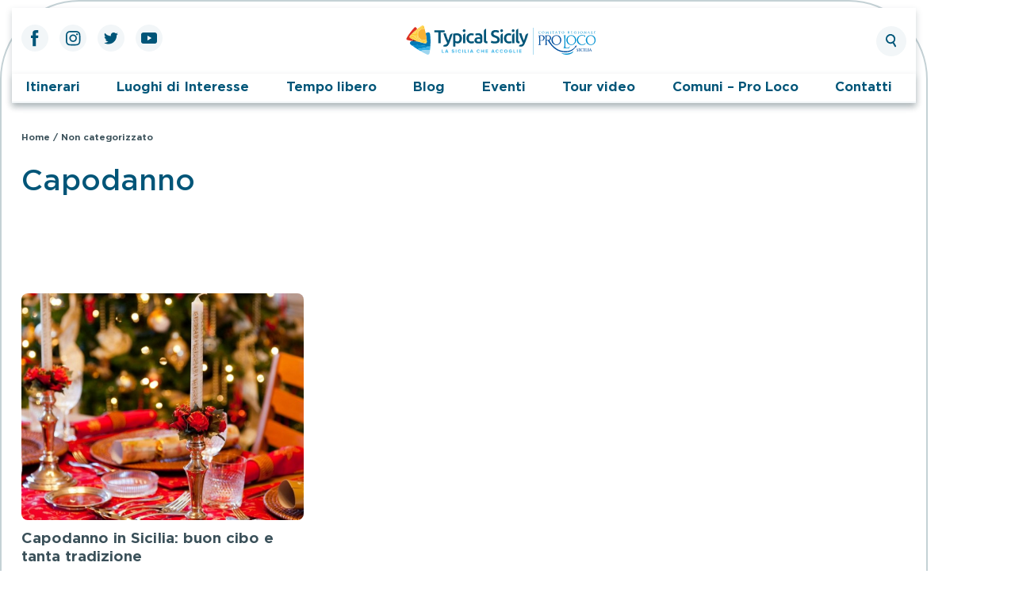

--- FILE ---
content_type: text/html; charset=UTF-8
request_url: https://www.typicalsicily.it/tag/capodanno/
body_size: 9742
content:
<!doctype html>
<html lang="it-IT">

<head>
	<meta charset="UTF-8">
	<meta name="viewport" content="width=device-width, initial-scale=1">
	<link rel="profile" href="https://gmpg.org/xfn/11">

	<meta name='robots' content='noindex, follow' />
	<style>img:is([sizes="auto" i], [sizes^="auto," i]) { contain-intrinsic-size: 3000px 1500px }</style>
	<link rel="alternate" hreflang="it" href="https://www.typicalsicily.it/tag/capodanno/" />
<link rel="alternate" hreflang="x-default" href="https://www.typicalsicily.it/tag/capodanno/" />

	<!-- This site is optimized with the Yoast SEO plugin v23.6 - https://yoast.com/wordpress/plugins/seo/ -->
	<title>Capodanno Archives &#8226; Typical Sicily</title>
	<meta property="og:locale" content="it_IT" />
	<meta property="og:type" content="article" />
	<meta property="og:title" content="Capodanno Archives &#8226; Typical Sicily" />
	<meta property="og:url" content="https://www.typicalsicily.it/tag/capodanno/" />
	<meta property="og:site_name" content="Typical Sicily" />
	<meta name="twitter:card" content="summary_large_image" />
	<meta name="twitter:site" content="@typicalsicily" />
	<script type="application/ld+json" class="yoast-schema-graph">{"@context":"https://schema.org","@graph":[{"@type":"CollectionPage","@id":"https://www.typicalsicily.it/tag/capodanno/","url":"https://www.typicalsicily.it/tag/capodanno/","name":"Capodanno Archives &#8226; Typical Sicily","isPartOf":{"@id":"https://www.typicalsicily.it/#website"},"primaryImageOfPage":{"@id":"https://www.typicalsicily.it/tag/capodanno/#primaryimage"},"image":{"@id":"https://www.typicalsicily.it/tag/capodanno/#primaryimage"},"thumbnailUrl":"https://www.typicalsicily.it/wp-content/uploads/2017/12/cenone-di-capodanno--e1514632067652.jpg","breadcrumb":{"@id":"https://www.typicalsicily.it/tag/capodanno/#breadcrumb"},"inLanguage":"it-IT"},{"@type":"ImageObject","inLanguage":"it-IT","@id":"https://www.typicalsicily.it/tag/capodanno/#primaryimage","url":"https://www.typicalsicily.it/wp-content/uploads/2017/12/cenone-di-capodanno--e1514632067652.jpg","contentUrl":"https://www.typicalsicily.it/wp-content/uploads/2017/12/cenone-di-capodanno--e1514632067652.jpg","width":791,"height":528,"caption":"Capodanno in Sicilia - cenone-di-capodanno-"},{"@type":"BreadcrumbList","@id":"https://www.typicalsicily.it/tag/capodanno/#breadcrumb","itemListElement":[{"@type":"ListItem","position":1,"name":"Home","item":"https://www.typicalsicily.it/"},{"@type":"ListItem","position":2,"name":"Capodanno"}]},{"@type":"WebSite","@id":"https://www.typicalsicily.it/#website","url":"https://www.typicalsicily.it/","name":"Typical Sicily","description":"Portale Turistico","publisher":{"@id":"https://www.typicalsicily.it/#organization"},"potentialAction":[{"@type":"SearchAction","target":{"@type":"EntryPoint","urlTemplate":"https://www.typicalsicily.it/?s={search_term_string}"},"query-input":{"@type":"PropertyValueSpecification","valueRequired":true,"valueName":"search_term_string"}}],"inLanguage":"it-IT"},{"@type":"Organization","@id":"https://www.typicalsicily.it/#organization","name":"Typical Sicily","url":"https://www.typicalsicily.it/","logo":{"@type":"ImageObject","inLanguage":"it-IT","@id":"https://www.typicalsicily.it/#/schema/logo/image/","url":"https://typicalsicily.wiselyst.cloud/wp-content/uploads/2022/06/site-icon.jpg","contentUrl":"https://typicalsicily.wiselyst.cloud/wp-content/uploads/2022/06/site-icon.jpg","width":512,"height":512,"caption":"Typical Sicily"},"image":{"@id":"https://www.typicalsicily.it/#/schema/logo/image/"},"sameAs":["https://www.facebook.com/typicalsicily.it?fref=ts","https://x.com/typicalsicily","https://www.youtube.com/channel/UC4hnVQQAVZY2-8eYK-gjFKw","https://www.pinterest.it/typicalsicily/"]}]}</script>
	<!-- / Yoast SEO plugin. -->


<link rel="alternate" type="application/rss+xml" title="Typical Sicily &raquo; Feed" href="https://www.typicalsicily.it/feed/" />
<link rel="alternate" type="application/rss+xml" title="Typical Sicily &raquo; Feed dei commenti" href="https://www.typicalsicily.it/comments/feed/" />
<link rel="alternate" type="application/rss+xml" title="Typical Sicily &raquo; Capodanno Feed del tag" href="https://www.typicalsicily.it/tag/capodanno/feed/" />
<link rel='stylesheet' id='wp-block-library-css' href='https://www.typicalsicily.it/wp-includes/css/dist/block-library/style.min.css?ver=6.8.3' media='all' />
<style id='classic-theme-styles-inline-css'>
/*! This file is auto-generated */
.wp-block-button__link{color:#fff;background-color:#32373c;border-radius:9999px;box-shadow:none;text-decoration:none;padding:calc(.667em + 2px) calc(1.333em + 2px);font-size:1.125em}.wp-block-file__button{background:#32373c;color:#fff;text-decoration:none}
</style>
<style id='global-styles-inline-css'>
:root{--wp--preset--aspect-ratio--square: 1;--wp--preset--aspect-ratio--4-3: 4/3;--wp--preset--aspect-ratio--3-4: 3/4;--wp--preset--aspect-ratio--3-2: 3/2;--wp--preset--aspect-ratio--2-3: 2/3;--wp--preset--aspect-ratio--16-9: 16/9;--wp--preset--aspect-ratio--9-16: 9/16;--wp--preset--color--black: #000000;--wp--preset--color--cyan-bluish-gray: #abb8c3;--wp--preset--color--white: #ffffff;--wp--preset--color--pale-pink: #f78da7;--wp--preset--color--vivid-red: #cf2e2e;--wp--preset--color--luminous-vivid-orange: #ff6900;--wp--preset--color--luminous-vivid-amber: #fcb900;--wp--preset--color--light-green-cyan: #7bdcb5;--wp--preset--color--vivid-green-cyan: #00d084;--wp--preset--color--pale-cyan-blue: #8ed1fc;--wp--preset--color--vivid-cyan-blue: #0693e3;--wp--preset--color--vivid-purple: #9b51e0;--wp--preset--gradient--vivid-cyan-blue-to-vivid-purple: linear-gradient(135deg,rgba(6,147,227,1) 0%,rgb(155,81,224) 100%);--wp--preset--gradient--light-green-cyan-to-vivid-green-cyan: linear-gradient(135deg,rgb(122,220,180) 0%,rgb(0,208,130) 100%);--wp--preset--gradient--luminous-vivid-amber-to-luminous-vivid-orange: linear-gradient(135deg,rgba(252,185,0,1) 0%,rgba(255,105,0,1) 100%);--wp--preset--gradient--luminous-vivid-orange-to-vivid-red: linear-gradient(135deg,rgba(255,105,0,1) 0%,rgb(207,46,46) 100%);--wp--preset--gradient--very-light-gray-to-cyan-bluish-gray: linear-gradient(135deg,rgb(238,238,238) 0%,rgb(169,184,195) 100%);--wp--preset--gradient--cool-to-warm-spectrum: linear-gradient(135deg,rgb(74,234,220) 0%,rgb(151,120,209) 20%,rgb(207,42,186) 40%,rgb(238,44,130) 60%,rgb(251,105,98) 80%,rgb(254,248,76) 100%);--wp--preset--gradient--blush-light-purple: linear-gradient(135deg,rgb(255,206,236) 0%,rgb(152,150,240) 100%);--wp--preset--gradient--blush-bordeaux: linear-gradient(135deg,rgb(254,205,165) 0%,rgb(254,45,45) 50%,rgb(107,0,62) 100%);--wp--preset--gradient--luminous-dusk: linear-gradient(135deg,rgb(255,203,112) 0%,rgb(199,81,192) 50%,rgb(65,88,208) 100%);--wp--preset--gradient--pale-ocean: linear-gradient(135deg,rgb(255,245,203) 0%,rgb(182,227,212) 50%,rgb(51,167,181) 100%);--wp--preset--gradient--electric-grass: linear-gradient(135deg,rgb(202,248,128) 0%,rgb(113,206,126) 100%);--wp--preset--gradient--midnight: linear-gradient(135deg,rgb(2,3,129) 0%,rgb(40,116,252) 100%);--wp--preset--font-size--small: 13px;--wp--preset--font-size--medium: 20px;--wp--preset--font-size--large: 36px;--wp--preset--font-size--x-large: 42px;--wp--preset--spacing--20: 0.44rem;--wp--preset--spacing--30: 0.67rem;--wp--preset--spacing--40: 1rem;--wp--preset--spacing--50: 1.5rem;--wp--preset--spacing--60: 2.25rem;--wp--preset--spacing--70: 3.38rem;--wp--preset--spacing--80: 5.06rem;--wp--preset--shadow--natural: 6px 6px 9px rgba(0, 0, 0, 0.2);--wp--preset--shadow--deep: 12px 12px 50px rgba(0, 0, 0, 0.4);--wp--preset--shadow--sharp: 6px 6px 0px rgba(0, 0, 0, 0.2);--wp--preset--shadow--outlined: 6px 6px 0px -3px rgba(255, 255, 255, 1), 6px 6px rgba(0, 0, 0, 1);--wp--preset--shadow--crisp: 6px 6px 0px rgba(0, 0, 0, 1);}:where(.is-layout-flex){gap: 0.5em;}:where(.is-layout-grid){gap: 0.5em;}body .is-layout-flex{display: flex;}.is-layout-flex{flex-wrap: wrap;align-items: center;}.is-layout-flex > :is(*, div){margin: 0;}body .is-layout-grid{display: grid;}.is-layout-grid > :is(*, div){margin: 0;}:where(.wp-block-columns.is-layout-flex){gap: 2em;}:where(.wp-block-columns.is-layout-grid){gap: 2em;}:where(.wp-block-post-template.is-layout-flex){gap: 1.25em;}:where(.wp-block-post-template.is-layout-grid){gap: 1.25em;}.has-black-color{color: var(--wp--preset--color--black) !important;}.has-cyan-bluish-gray-color{color: var(--wp--preset--color--cyan-bluish-gray) !important;}.has-white-color{color: var(--wp--preset--color--white) !important;}.has-pale-pink-color{color: var(--wp--preset--color--pale-pink) !important;}.has-vivid-red-color{color: var(--wp--preset--color--vivid-red) !important;}.has-luminous-vivid-orange-color{color: var(--wp--preset--color--luminous-vivid-orange) !important;}.has-luminous-vivid-amber-color{color: var(--wp--preset--color--luminous-vivid-amber) !important;}.has-light-green-cyan-color{color: var(--wp--preset--color--light-green-cyan) !important;}.has-vivid-green-cyan-color{color: var(--wp--preset--color--vivid-green-cyan) !important;}.has-pale-cyan-blue-color{color: var(--wp--preset--color--pale-cyan-blue) !important;}.has-vivid-cyan-blue-color{color: var(--wp--preset--color--vivid-cyan-blue) !important;}.has-vivid-purple-color{color: var(--wp--preset--color--vivid-purple) !important;}.has-black-background-color{background-color: var(--wp--preset--color--black) !important;}.has-cyan-bluish-gray-background-color{background-color: var(--wp--preset--color--cyan-bluish-gray) !important;}.has-white-background-color{background-color: var(--wp--preset--color--white) !important;}.has-pale-pink-background-color{background-color: var(--wp--preset--color--pale-pink) !important;}.has-vivid-red-background-color{background-color: var(--wp--preset--color--vivid-red) !important;}.has-luminous-vivid-orange-background-color{background-color: var(--wp--preset--color--luminous-vivid-orange) !important;}.has-luminous-vivid-amber-background-color{background-color: var(--wp--preset--color--luminous-vivid-amber) !important;}.has-light-green-cyan-background-color{background-color: var(--wp--preset--color--light-green-cyan) !important;}.has-vivid-green-cyan-background-color{background-color: var(--wp--preset--color--vivid-green-cyan) !important;}.has-pale-cyan-blue-background-color{background-color: var(--wp--preset--color--pale-cyan-blue) !important;}.has-vivid-cyan-blue-background-color{background-color: var(--wp--preset--color--vivid-cyan-blue) !important;}.has-vivid-purple-background-color{background-color: var(--wp--preset--color--vivid-purple) !important;}.has-black-border-color{border-color: var(--wp--preset--color--black) !important;}.has-cyan-bluish-gray-border-color{border-color: var(--wp--preset--color--cyan-bluish-gray) !important;}.has-white-border-color{border-color: var(--wp--preset--color--white) !important;}.has-pale-pink-border-color{border-color: var(--wp--preset--color--pale-pink) !important;}.has-vivid-red-border-color{border-color: var(--wp--preset--color--vivid-red) !important;}.has-luminous-vivid-orange-border-color{border-color: var(--wp--preset--color--luminous-vivid-orange) !important;}.has-luminous-vivid-amber-border-color{border-color: var(--wp--preset--color--luminous-vivid-amber) !important;}.has-light-green-cyan-border-color{border-color: var(--wp--preset--color--light-green-cyan) !important;}.has-vivid-green-cyan-border-color{border-color: var(--wp--preset--color--vivid-green-cyan) !important;}.has-pale-cyan-blue-border-color{border-color: var(--wp--preset--color--pale-cyan-blue) !important;}.has-vivid-cyan-blue-border-color{border-color: var(--wp--preset--color--vivid-cyan-blue) !important;}.has-vivid-purple-border-color{border-color: var(--wp--preset--color--vivid-purple) !important;}.has-vivid-cyan-blue-to-vivid-purple-gradient-background{background: var(--wp--preset--gradient--vivid-cyan-blue-to-vivid-purple) !important;}.has-light-green-cyan-to-vivid-green-cyan-gradient-background{background: var(--wp--preset--gradient--light-green-cyan-to-vivid-green-cyan) !important;}.has-luminous-vivid-amber-to-luminous-vivid-orange-gradient-background{background: var(--wp--preset--gradient--luminous-vivid-amber-to-luminous-vivid-orange) !important;}.has-luminous-vivid-orange-to-vivid-red-gradient-background{background: var(--wp--preset--gradient--luminous-vivid-orange-to-vivid-red) !important;}.has-very-light-gray-to-cyan-bluish-gray-gradient-background{background: var(--wp--preset--gradient--very-light-gray-to-cyan-bluish-gray) !important;}.has-cool-to-warm-spectrum-gradient-background{background: var(--wp--preset--gradient--cool-to-warm-spectrum) !important;}.has-blush-light-purple-gradient-background{background: var(--wp--preset--gradient--blush-light-purple) !important;}.has-blush-bordeaux-gradient-background{background: var(--wp--preset--gradient--blush-bordeaux) !important;}.has-luminous-dusk-gradient-background{background: var(--wp--preset--gradient--luminous-dusk) !important;}.has-pale-ocean-gradient-background{background: var(--wp--preset--gradient--pale-ocean) !important;}.has-electric-grass-gradient-background{background: var(--wp--preset--gradient--electric-grass) !important;}.has-midnight-gradient-background{background: var(--wp--preset--gradient--midnight) !important;}.has-small-font-size{font-size: var(--wp--preset--font-size--small) !important;}.has-medium-font-size{font-size: var(--wp--preset--font-size--medium) !important;}.has-large-font-size{font-size: var(--wp--preset--font-size--large) !important;}.has-x-large-font-size{font-size: var(--wp--preset--font-size--x-large) !important;}
:where(.wp-block-post-template.is-layout-flex){gap: 1.25em;}:where(.wp-block-post-template.is-layout-grid){gap: 1.25em;}
:where(.wp-block-columns.is-layout-flex){gap: 2em;}:where(.wp-block-columns.is-layout-grid){gap: 2em;}
:root :where(.wp-block-pullquote){font-size: 1.5em;line-height: 1.6;}
</style>
<link rel='stylesheet' id='wpml-blocks-css' href='https://www.typicalsicily.it/wp-content/plugins/sitepress-multilingual-cms/dist/css/blocks/styles.css?ver=4.6.3' media='all' />
<link rel='stylesheet' id='contact-form-7-css' href='https://www.typicalsicily.it/wp-content/plugins/contact-form-7/includes/css/styles.css?ver=5.9.8' media='all' />
<link rel='stylesheet' id='typical-sicily-styles-css' href='https://www.typicalsicily.it/wp-content/themes/typical-sicily/assets/css/styles.css?ver=1.0.0' media='all' />
<link rel='stylesheet' id='typical-sicily-archive-css' href='https://www.typicalsicily.it/wp-content/themes/typical-sicily/assets/css/pages/archive.css?ver=1.0.0' media='all' />
<script src="https://www.typicalsicily.it/wp-includes/js/jquery/jquery.min.js?ver=3.7.1" id="jquery-core-js"></script>
<script src="https://www.typicalsicily.it/wp-includes/js/jquery/jquery-migrate.min.js?ver=3.4.1" id="jquery-migrate-js"></script>
<script id="wpml-cookie-js-extra">
var wpml_cookies = {"wp-wpml_current_language":{"value":"it","expires":1,"path":"\/"}};
var wpml_cookies = {"wp-wpml_current_language":{"value":"it","expires":1,"path":"\/"}};
</script>
<script src="https://www.typicalsicily.it/wp-content/plugins/sitepress-multilingual-cms/res/js/cookies/language-cookie.js?ver=4.6.3" id="wpml-cookie-js"></script>
<script src="https://www.typicalsicily.it/wp-content/themes/typical-sicily/assets/js/common.min.js?ver=1.0.0" id="typical-sicily-common-js-js"></script>
<link rel="https://api.w.org/" href="https://www.typicalsicily.it/wp-json/" /><link rel="alternate" title="JSON" type="application/json" href="https://www.typicalsicily.it/wp-json/wp/v2/tags/3039" /><link rel="EditURI" type="application/rsd+xml" title="RSD" href="https://www.typicalsicily.it/xmlrpc.php?rsd" />
<meta name="generator" content="WordPress 6.8.3" />
<meta name="generator" content="WPML ver:4.6.3 stt:1,27;" />
<meta name="generator" content="Powered by Slider Revolution 6.6.7 - responsive, Mobile-Friendly Slider Plugin for WordPress with comfortable drag and drop interface." />
<link rel="icon" href="https://www.typicalsicily.it/wp-content/uploads/2022/06/cropped-site-icon-32x32.jpg" sizes="32x32" />
<link rel="icon" href="https://www.typicalsicily.it/wp-content/uploads/2022/06/cropped-site-icon-192x192.jpg" sizes="192x192" />
<link rel="apple-touch-icon" href="https://www.typicalsicily.it/wp-content/uploads/2022/06/cropped-site-icon-180x180.jpg" />
<meta name="msapplication-TileImage" content="https://www.typicalsicily.it/wp-content/uploads/2022/06/cropped-site-icon-270x270.jpg" />
<script>function setREVStartSize(e){
			//window.requestAnimationFrame(function() {
				window.RSIW = window.RSIW===undefined ? window.innerWidth : window.RSIW;
				window.RSIH = window.RSIH===undefined ? window.innerHeight : window.RSIH;
				try {
					var pw = document.getElementById(e.c).parentNode.offsetWidth,
						newh;
					pw = pw===0 || isNaN(pw) || (e.l=="fullwidth" || e.layout=="fullwidth") ? window.RSIW : pw;
					e.tabw = e.tabw===undefined ? 0 : parseInt(e.tabw);
					e.thumbw = e.thumbw===undefined ? 0 : parseInt(e.thumbw);
					e.tabh = e.tabh===undefined ? 0 : parseInt(e.tabh);
					e.thumbh = e.thumbh===undefined ? 0 : parseInt(e.thumbh);
					e.tabhide = e.tabhide===undefined ? 0 : parseInt(e.tabhide);
					e.thumbhide = e.thumbhide===undefined ? 0 : parseInt(e.thumbhide);
					e.mh = e.mh===undefined || e.mh=="" || e.mh==="auto" ? 0 : parseInt(e.mh,0);
					if(e.layout==="fullscreen" || e.l==="fullscreen")
						newh = Math.max(e.mh,window.RSIH);
					else{
						e.gw = Array.isArray(e.gw) ? e.gw : [e.gw];
						for (var i in e.rl) if (e.gw[i]===undefined || e.gw[i]===0) e.gw[i] = e.gw[i-1];
						e.gh = e.el===undefined || e.el==="" || (Array.isArray(e.el) && e.el.length==0)? e.gh : e.el;
						e.gh = Array.isArray(e.gh) ? e.gh : [e.gh];
						for (var i in e.rl) if (e.gh[i]===undefined || e.gh[i]===0) e.gh[i] = e.gh[i-1];
											
						var nl = new Array(e.rl.length),
							ix = 0,
							sl;
						e.tabw = e.tabhide>=pw ? 0 : e.tabw;
						e.thumbw = e.thumbhide>=pw ? 0 : e.thumbw;
						e.tabh = e.tabhide>=pw ? 0 : e.tabh;
						e.thumbh = e.thumbhide>=pw ? 0 : e.thumbh;
						for (var i in e.rl) nl[i] = e.rl[i]<window.RSIW ? 0 : e.rl[i];
						sl = nl[0];
						for (var i in nl) if (sl>nl[i] && nl[i]>0) { sl = nl[i]; ix=i;}
						var m = pw>(e.gw[ix]+e.tabw+e.thumbw) ? 1 : (pw-(e.tabw+e.thumbw)) / (e.gw[ix]);
						newh =  (e.gh[ix] * m) + (e.tabh + e.thumbh);
					}
					var el = document.getElementById(e.c);
					if (el!==null && el) el.style.height = newh+"px";
					el = document.getElementById(e.c+"_wrapper");
					if (el!==null && el) {
						el.style.height = newh+"px";
						el.style.display = "block";
					}
				} catch(e){
					console.log("Failure at Presize of Slider:" + e)
				}
			//});
		  };</script>
		<style id="wp-custom-css">
			.grecaptcha-badge { 
	visibility: hidden;
}

rs-module h1.rs-layer, rs-module h2.rs-layer, rs-module h3.rs-layer, rs-module h4.rs-layer, rs-module h5.rs-layer, rs-module h6.rs-layer, rs-module div.rs-layer, rs-module span.rs-layer, rs-module p.rs-layer {
	font-family: Gotham SSm, Helvetica Neue, Arial, sans-serif !important;
}

/* On screens that are 992px or less, set the background color to blue */
@media screen and (min-width: 1024px) {
  .mobile_1 {
    display:none;
  }
}

/* On screens that are 600px or less, set the background color to olive */
@media screen and (max-width: 1023px) {
  .desktop_1{
    display:none;
  }
}	

.sidebar__contacts {
    display: none;
}		</style>
			<script src="https://code.jquery.com/jquery-3.2.1.slim.min.js" integrity="sha384-KJ3o2DKtIkvYIK3UENzmM7KCkRr/rE9/Qpg6aAZGJwFDMVNA/GpGFF93hXpG5KkN" crossorigin="anonymous"></script>
	<script src="https://cdn.jsdelivr.net/npm/popper.js@1.12.9/dist/umd/popper.min.js" integrity="sha384-ApNbgh9B+Y1QKtv3Rn7W3mgPxhU9K/ScQsAP7hUibX39j7fakFPskvXusvfa0b4Q" crossorigin="anonymous"></script>
	<script src="https://cdn.jsdelivr.net/npm/bootstrap@4.0.0/dist/js/bootstrap.min.js" integrity="sha384-JZR6Spejh4U02d8jOt6vLEHfe/JQGiRRSQQxSfFWpi1MquVdAyjUar5+76PVCmYl" crossorigin="anonymous"></script>
</head>

<body class="archive tag tag-capodanno tag-3039 wp-theme-typical-sicily">
		<div id="page" class="site">
		<a class="skip-link screen-reader-text" href="#primary">Vai al contenuto principale</a>

		<header id="masthead" class="site-header">
			<div class="site-branding container">
				<div class="row">
					<div class="site-branding__social d-none d-lg-block col-lg-4">
						<ul class="social-icons nav flex-row">
    <li class="site-branding__social__icon">
        <a href="https://www.facebook.com/typicalsicily.it" target="_blank" rel="nofollow">
            <svg width="10" height="21" viewBox="0 0 10 21" fill="none" xmlns="http://www.w3.org/2000/svg">
    <path d="M2.12559 20.2985H6.21353V10.0632H9.06529L9.3697 6.63618H6.21353C6.21353 6.63618 6.21353 5.35677 6.21353 4.68441C6.21353 3.87618 6.37589 3.55677 7.15765 3.55677C7.78589 3.55677 9.3697 3.55677 9.3697 3.55677V0C9.3697 0 7.03677 0 6.53912 0C3.49765 0 2.12647 1.3403 2.12647 3.90353C2.12647 6.13677 2.12647 6.63618 2.12647 6.63618H0V10.1065H2.12647V20.2985H2.12559Z" />
</svg>        </a>
    </li>
    <li class="site-branding__social__icon">
        <a href="https://www.instagram.com/typicalsicily/" target="_blank" rel="nofollow">
            <svg width="19" height="19" viewBox="0 0 19 19" fill="none" xmlns="http://www.w3.org/2000/svg">
    <path d="M9.20735 1.65971C11.6656 1.65971 11.9559 1.66941 12.9274 1.71353C13.8256 1.75412 14.3127 1.90412 14.6374 2.0303C15.0671 2.19706 15.3741 2.39647 15.6962 2.71853C16.0182 3.04059 16.2176 3.34765 16.3844 3.77736C16.5106 4.10206 16.6606 4.58912 16.7012 5.48735C16.7453 6.45883 16.755 6.74912 16.755 9.20824C16.755 11.6665 16.7453 11.9576 16.7012 12.9282C16.6597 13.8265 16.5097 14.3135 16.3844 14.6382C16.2176 15.0679 16.0182 15.375 15.6962 15.6971C15.3741 16.0191 15.0671 16.2185 14.6374 16.3853C14.3135 16.5115 13.8256 16.6615 12.9274 16.7021C11.9559 16.7462 11.6656 16.7559 9.20735 16.7559C6.74823 16.7559 6.45794 16.7462 5.48647 16.7021C4.58824 16.6615 4.10118 16.5115 3.77647 16.3853C3.34676 16.2185 3.03971 16.0182 2.71765 15.6971C2.39647 15.375 2.19618 15.0679 2.02941 14.6382C1.90324 14.3144 1.75323 13.8265 1.71264 12.9282C1.66852 11.9576 1.65883 11.6665 1.65883 9.20824C1.65883 6.74912 1.66852 6.45883 1.71264 5.48735C1.75411 4.58912 1.90412 4.10206 2.02941 3.77736C2.19618 3.34765 2.39647 3.04147 2.71765 2.71853C3.03971 2.39647 3.34676 2.19706 3.77647 2.0303C4.10029 1.90412 4.58824 1.75412 5.48647 1.71353C6.45794 1.66853 6.74912 1.65971 9.20735 1.65971ZM9.20735 0C6.70676 0 6.39353 0.010588 5.41059 0.055588C4.43118 0.100588 3.76148 0.256765 3.17648 0.48353C2.5703 0.719118 2.05677 1.03324 1.54501 1.545C1.03324 2.05677 0.718239 2.5703 0.483533 3.17647C0.255886 3.76236 0.099709 4.43118 0.0555914 5.41147C0.0105914 6.39353 0 6.70677 0 9.20735C0 11.7071 0.0105914 12.0212 0.0555914 13.0032C0.100591 13.9835 0.256768 14.6524 0.483533 15.2382C0.719121 15.8435 1.03324 16.3571 1.54501 16.8697C2.05677 17.3815 2.5703 17.6965 3.17648 17.9312C3.76148 18.1588 4.43118 18.315 5.41059 18.3591C6.39265 18.4041 6.70676 18.4147 9.20735 18.4147C11.7071 18.4147 12.0203 18.4041 13.0032 18.3591C13.9826 18.3141 14.6524 18.1579 15.2374 17.9312C15.8435 17.6956 16.3571 17.3815 16.8688 16.8697C17.3806 16.3571 17.6956 15.8435 17.9312 15.2382C18.1588 14.6524 18.3141 13.9835 18.3582 13.0032C18.4032 12.0212 18.4138 11.7079 18.4138 9.20735C18.4138 6.70677 18.4032 6.39353 18.3582 5.41147C18.3132 4.43118 18.1579 3.76236 17.9312 3.17647C17.6947 2.5703 17.3806 2.05677 16.8688 1.545C16.3571 1.03324 15.8435 0.718236 15.2374 0.48353C14.6524 0.255883 13.9826 0.0997056 13.0032 0.055588C12.0212 0.010588 11.7071 0 9.20735 0Z" fill="#005578" />
    <path d="M9.20714 4.47984C6.59538 4.47984 4.47949 6.59661 4.47949 9.20749C4.47949 11.8184 6.59538 13.9351 9.20714 13.9351C11.818 13.9351 13.9339 11.8184 13.9339 9.20749C13.9348 6.59661 11.818 4.47984 9.20714 4.47984ZM9.20714 12.2763C7.51126 12.2763 6.13744 10.9016 6.13744 9.20749C6.13744 7.51249 7.51126 6.13779 9.20714 6.13779C10.9021 6.13779 12.276 7.51161 12.276 9.20749C12.276 10.9025 10.9021 12.2763 9.20714 12.2763Z" fill="#005578" />
    <path d="M15.227 4.29291C15.227 4.90261 14.732 5.39761 14.1223 5.39761C13.5126 5.39761 13.0176 4.90261 13.0176 4.29291C13.0176 3.6832 13.5126 3.1882 14.1223 3.1882C14.732 3.1882 15.227 3.6832 15.227 4.29291Z" fill="#005578" />
</svg>        </a>
    </li>
    <li class="site-branding__social__icon">
        <a href="https://twitter.com/typicalsicily" target="_blank" rel="nofollow">
            <svg width="18" height="15" viewBox="0 0 18 15" fill="none" xmlns="http://www.w3.org/2000/svg">
    <path d="M0 12.8912C1.62441 13.9332 3.55412 14.5412 5.62676 14.5412C12.4429 14.5412 16.2926 8.78471 16.0615 3.62118C16.7788 3.10412 17.4009 2.45824 17.8932 1.72147C17.2341 2.01353 16.5274 2.21118 15.7844 2.29941C16.5424 1.84588 17.1247 1.12588 17.3982 0.268236C16.6888 0.689118 15.9026 0.994411 15.0671 1.15941C14.3973 0.445587 13.4435 0 12.3865 0C10.0174 0 8.27559 2.21117 8.81118 4.50706C5.76 4.35441 3.05559 2.89235 1.245 0.671469C0.283235 2.32235 0.746468 4.48059 2.38147 5.57294C1.7797 5.55441 1.21235 5.38853 0.718235 5.11323C0.679411 6.81441 1.89706 8.40441 3.66265 8.76C3.14559 8.9003 2.57912 8.93206 2.00559 8.82265C2.47147 10.2812 3.82765 11.3418 5.43441 11.3718C3.89118 12.5815 1.94735 13.1215 0 12.8912Z" />
</svg>        </a>
    </li>
    <li class="site-branding__social__icon">
        <a href="https://www.youtube.com/channel/UC4hnVQQAVZY2-8eYK-gjFKw" target="_blank" rel="nofollow">
            <svg width="20" height="14" viewBox="0 0 20 14" fill="none" xmlns="http://www.w3.org/2000/svg">
    <rect width="20" height="14" rx="3" fill="#005578" />
    <path d="M13.2314 7.02046L7.99985 10.0409L7.99985 4L13.2314 7.02046Z" fill="white" />
</svg>        </a>
    </li>
</ul>					</div>
					<div class="site-branding__hamburger col-3 d-lg-none">
						<button class="hamburger__button btn d-block d-lg-none" aria-controls="primary-menu" aria-expanded="false">
							<svg width="35" height="22" viewBox="0 0 35 22" fill="none" xmlns="http://www.w3.org/2000/svg">
    <line x1="1" y1="1" x2="34" y2="1" stroke="#005578" stroke-width="2" stroke-linecap="round" />
    <line x1="1" y1="11" x2="34" y2="11" stroke="#005578" stroke-width="2" stroke-linecap="round" />
    <line x1="1" y1="21" x2="34" y2="21" stroke="#005578" stroke-width="2" stroke-linecap="round" />
</svg>						</button>
					</div>
					<div class="site-branding__logo col-6 col-lg-5">
						<a href="https://www.typicalsicily.it" class="logo">
							<img src="https://www.typicalsicily.it/wp-content/themes/typical-sicily/assets/images/header-logo.svg" alt="Typical Sicily" />
						</a>
					</div>
					<div class="site-branding__helpers col-3 col-md-3">
						
						<a href="https://www.typicalsicily.it?s=" class="btn btn--search">
							<svg width="21" height="23" viewBox="0 0 21 23" fill="none" xmlns="http://www.w3.org/2000/svg">
    <circle cx="9.0676" cy="9.06804" r="5.11822" transform="rotate(-30 9.0676 9.06804)" stroke="currentColor" stroke-width="2" />
    <line x1="12.8074" y1="14.2811" x2="15.0942" y2="18.2418" stroke="currentColor" stroke-width="2" stroke-linecap="round" />
</svg>						</a>
					</div>
				</div>
			</div><!-- .site-branding -->

			<nav id="site-navigation" class="main-navigation d-lg-block">
				<div class="main-navigation__menu container">
					<!-- Mobile Menu -->
					<div class="row d-lg-none">
						<div class="menu__close col-3">
							<button class="close__button btn d-block d-lg-none" aria-controls="primary-menu" aria-expanded="false">
								<svg width="20" height="19" viewBox="0 0 20 19" fill="none" xmlns="http://www.w3.org/2000/svg">
<line x1="2.41421" y1="1" x2="18.7072" y2="17.293" stroke="#005578" stroke-width="2" stroke-linecap="round"/>
<line x1="1.50586" y1="17.2931" x2="17.7989" y2="1.00003" stroke="#005578" stroke-width="2" stroke-linecap="round"/>
</svg>
							</button>
						</div>
						<div class="menu__logo col-9">
							<a href="https://www.typicalsicily.it" class="logo">
								<img src="https://www.typicalsicily.it/wp-content/themes/typical-sicily/assets/images/header-logo.svg" width="187" height="42" alt="Typical Sicily" />
							</a>
						</div>
					</div>
					<!-- / Mobile Menu -->
					<div class="menu-primary-container"><ul id="primary-menu" class="nav menu__nav"><li id="menu-item-26604" class="menu-item menu-item-type-taxonomy menu-item-object-listingcategory menu-item-26604"><a href="https://www.typicalsicily.it/listing-category/itinerari/">Itinerari</a></li>
<li id="menu-item-26606" class="menu-item menu-item-type-taxonomy menu-item-object-listingcategory menu-item-26606"><a href="https://www.typicalsicily.it/listing-category/luoghi-di-interesse/">Luoghi di Interesse</a></li>
<li id="menu-item-26612" class="menu-item menu-item-type-taxonomy menu-item-object-listingcategory menu-item-26612"><a href="https://www.typicalsicily.it/listing-category/tempo-libero/">Tempo libero</a></li>
<li id="menu-item-26607" class="menu-item menu-item-type-post_type menu-item-object-page current_page_parent menu-item-26607"><a href="https://www.typicalsicily.it/blog-di-notizie-sulla-sicilia/">Blog</a></li>
<li id="menu-item-26788" class="menu-item menu-item-type-custom menu-item-object-custom menu-item-26788"><a href="/events">Eventi</a></li>
<li id="menu-item-39914" class="menu-item menu-item-type-custom menu-item-object-custom menu-item-39914"><a target="_blank" href="https://www.youtube.com/@TypicalSicily/videos">Tour video</a></li>
<li id="menu-item-26605" class="menu-item menu-item-type-taxonomy menu-item-object-listingcategory menu-item-26605"><a href="https://www.typicalsicily.it/listing-category/comuni/">Comuni &#8211; Pro Loco</a></li>
<li id="menu-item-26608" class="menu-item menu-item-type-post_type menu-item-object-page menu-item-26608"><a href="https://www.typicalsicily.it/contatti/">Contatti</a></li>
</ul></div>					<div class="row">
						<div class="menu__social d-lg-none col-lg-4">
							<ul class="social-icons nav flex-row">
    <li class="site-branding__social__icon">
        <a href="https://www.facebook.com/typicalsicily.it" target="_blank" rel="nofollow">
            <svg width="10" height="21" viewBox="0 0 10 21" fill="none" xmlns="http://www.w3.org/2000/svg">
    <path d="M2.12559 20.2985H6.21353V10.0632H9.06529L9.3697 6.63618H6.21353C6.21353 6.63618 6.21353 5.35677 6.21353 4.68441C6.21353 3.87618 6.37589 3.55677 7.15765 3.55677C7.78589 3.55677 9.3697 3.55677 9.3697 3.55677V0C9.3697 0 7.03677 0 6.53912 0C3.49765 0 2.12647 1.3403 2.12647 3.90353C2.12647 6.13677 2.12647 6.63618 2.12647 6.63618H0V10.1065H2.12647V20.2985H2.12559Z" />
</svg>        </a>
    </li>
    <li class="site-branding__social__icon">
        <a href="https://www.instagram.com/typicalsicily/" target="_blank" rel="nofollow">
            <svg width="19" height="19" viewBox="0 0 19 19" fill="none" xmlns="http://www.w3.org/2000/svg">
    <path d="M9.20735 1.65971C11.6656 1.65971 11.9559 1.66941 12.9274 1.71353C13.8256 1.75412 14.3127 1.90412 14.6374 2.0303C15.0671 2.19706 15.3741 2.39647 15.6962 2.71853C16.0182 3.04059 16.2176 3.34765 16.3844 3.77736C16.5106 4.10206 16.6606 4.58912 16.7012 5.48735C16.7453 6.45883 16.755 6.74912 16.755 9.20824C16.755 11.6665 16.7453 11.9576 16.7012 12.9282C16.6597 13.8265 16.5097 14.3135 16.3844 14.6382C16.2176 15.0679 16.0182 15.375 15.6962 15.6971C15.3741 16.0191 15.0671 16.2185 14.6374 16.3853C14.3135 16.5115 13.8256 16.6615 12.9274 16.7021C11.9559 16.7462 11.6656 16.7559 9.20735 16.7559C6.74823 16.7559 6.45794 16.7462 5.48647 16.7021C4.58824 16.6615 4.10118 16.5115 3.77647 16.3853C3.34676 16.2185 3.03971 16.0182 2.71765 15.6971C2.39647 15.375 2.19618 15.0679 2.02941 14.6382C1.90324 14.3144 1.75323 13.8265 1.71264 12.9282C1.66852 11.9576 1.65883 11.6665 1.65883 9.20824C1.65883 6.74912 1.66852 6.45883 1.71264 5.48735C1.75411 4.58912 1.90412 4.10206 2.02941 3.77736C2.19618 3.34765 2.39647 3.04147 2.71765 2.71853C3.03971 2.39647 3.34676 2.19706 3.77647 2.0303C4.10029 1.90412 4.58824 1.75412 5.48647 1.71353C6.45794 1.66853 6.74912 1.65971 9.20735 1.65971ZM9.20735 0C6.70676 0 6.39353 0.010588 5.41059 0.055588C4.43118 0.100588 3.76148 0.256765 3.17648 0.48353C2.5703 0.719118 2.05677 1.03324 1.54501 1.545C1.03324 2.05677 0.718239 2.5703 0.483533 3.17647C0.255886 3.76236 0.099709 4.43118 0.0555914 5.41147C0.0105914 6.39353 0 6.70677 0 9.20735C0 11.7071 0.0105914 12.0212 0.0555914 13.0032C0.100591 13.9835 0.256768 14.6524 0.483533 15.2382C0.719121 15.8435 1.03324 16.3571 1.54501 16.8697C2.05677 17.3815 2.5703 17.6965 3.17648 17.9312C3.76148 18.1588 4.43118 18.315 5.41059 18.3591C6.39265 18.4041 6.70676 18.4147 9.20735 18.4147C11.7071 18.4147 12.0203 18.4041 13.0032 18.3591C13.9826 18.3141 14.6524 18.1579 15.2374 17.9312C15.8435 17.6956 16.3571 17.3815 16.8688 16.8697C17.3806 16.3571 17.6956 15.8435 17.9312 15.2382C18.1588 14.6524 18.3141 13.9835 18.3582 13.0032C18.4032 12.0212 18.4138 11.7079 18.4138 9.20735C18.4138 6.70677 18.4032 6.39353 18.3582 5.41147C18.3132 4.43118 18.1579 3.76236 17.9312 3.17647C17.6947 2.5703 17.3806 2.05677 16.8688 1.545C16.3571 1.03324 15.8435 0.718236 15.2374 0.48353C14.6524 0.255883 13.9826 0.0997056 13.0032 0.055588C12.0212 0.010588 11.7071 0 9.20735 0Z" fill="#005578" />
    <path d="M9.20714 4.47984C6.59538 4.47984 4.47949 6.59661 4.47949 9.20749C4.47949 11.8184 6.59538 13.9351 9.20714 13.9351C11.818 13.9351 13.9339 11.8184 13.9339 9.20749C13.9348 6.59661 11.818 4.47984 9.20714 4.47984ZM9.20714 12.2763C7.51126 12.2763 6.13744 10.9016 6.13744 9.20749C6.13744 7.51249 7.51126 6.13779 9.20714 6.13779C10.9021 6.13779 12.276 7.51161 12.276 9.20749C12.276 10.9025 10.9021 12.2763 9.20714 12.2763Z" fill="#005578" />
    <path d="M15.227 4.29291C15.227 4.90261 14.732 5.39761 14.1223 5.39761C13.5126 5.39761 13.0176 4.90261 13.0176 4.29291C13.0176 3.6832 13.5126 3.1882 14.1223 3.1882C14.732 3.1882 15.227 3.6832 15.227 4.29291Z" fill="#005578" />
</svg>        </a>
    </li>
    <li class="site-branding__social__icon">
        <a href="https://twitter.com/typicalsicily" target="_blank" rel="nofollow">
            <svg width="18" height="15" viewBox="0 0 18 15" fill="none" xmlns="http://www.w3.org/2000/svg">
    <path d="M0 12.8912C1.62441 13.9332 3.55412 14.5412 5.62676 14.5412C12.4429 14.5412 16.2926 8.78471 16.0615 3.62118C16.7788 3.10412 17.4009 2.45824 17.8932 1.72147C17.2341 2.01353 16.5274 2.21118 15.7844 2.29941C16.5424 1.84588 17.1247 1.12588 17.3982 0.268236C16.6888 0.689118 15.9026 0.994411 15.0671 1.15941C14.3973 0.445587 13.4435 0 12.3865 0C10.0174 0 8.27559 2.21117 8.81118 4.50706C5.76 4.35441 3.05559 2.89235 1.245 0.671469C0.283235 2.32235 0.746468 4.48059 2.38147 5.57294C1.7797 5.55441 1.21235 5.38853 0.718235 5.11323C0.679411 6.81441 1.89706 8.40441 3.66265 8.76C3.14559 8.9003 2.57912 8.93206 2.00559 8.82265C2.47147 10.2812 3.82765 11.3418 5.43441 11.3718C3.89118 12.5815 1.94735 13.1215 0 12.8912Z" />
</svg>        </a>
    </li>
    <li class="site-branding__social__icon">
        <a href="https://www.youtube.com/channel/UC4hnVQQAVZY2-8eYK-gjFKw" target="_blank" rel="nofollow">
            <svg width="20" height="14" viewBox="0 0 20 14" fill="none" xmlns="http://www.w3.org/2000/svg">
    <rect width="20" height="14" rx="3" fill="#005578" />
    <path d="M13.2314 7.02046L7.99985 10.0409L7.99985 4L13.2314 7.02046Z" fill="white" />
</svg>        </a>
    </li>
</ul>						</div>
					</div>
				</div>
			</nav><!-- #site-navigation -->
		</header><!-- #masthead -->
		<div class="site-backdrop d-none"></div>
<main id="primary" class="container site-main archive">
	<header class="archive__header row">
		<div class="col-12">
			<nav class="archive__breadcrumbs breadcrumbs">
				<a href="https://www.typicalsicily.it">Home</a> / <a href="https://www.typicalsicily.it/non-categorizzato/">Non categorizzato</a>			</nav>
			<h1 class="page-title">Capodanno</h1>		</div>
	</header><!-- .page-header -->

	
		<div class="archive__filters row">
			<div class="col-12"></div>
		</div>
		<div class="archive__loop row">
							<div class="col-12 col-md-6 col-lg-4">
					<a href="https://www.typicalsicily.it/capodanno-in-sicilia-buon-cibo-tradizione/" class="loop__article">
						<article>
							<img width="380" height="254" src="https://www.typicalsicily.it/wp-content/uploads/2017/12/cenone-di-capodanno--e1514632067652.jpg" class="img-fluid wp-post-image" alt="Capodanno in Sicilia - cenone-di-capodanno-" decoding="async" fetchpriority="high" />							<h3>Capodanno in Sicilia: buon cibo e tanta tradizione</h3>
							<p>Ormai manca davvero poco. Siamo pronti a festeggiare il Capodanno in Sicilia in compagnia di tanto buon cibo e della [&hellip;] <span class="read-more">Continua a leggere</span></p>
							<footer>
								<p>Tempo di lettura 2 minuti • 30 Dicembre 2017</p>
								        <span class="tag">Capodanno</span>
            <span class="tag">Capodanno in Sicilia</span>
            <span class="tag">feste</span>
            <span class="tag">gazzettino</span>
            <span class="tag">Sicilia</span>
    							</footer>
						</article>
					</a>
				</div>
					</div>
	
</main><!-- #main -->

<button class="btn btn--back-to-top d-none" data-component="back-to-top">
	<svg width="17" height="14" viewBox="0 0 17 14" fill="none" xmlns="http://www.w3.org/2000/svg">
    <path d="M8.83496 12.6692L14.6695 6.83458L8.83496 1.00001" stroke="currentColor" stroke-width="2" stroke-linecap="round" />
    <line x1="13" y1="7.00064" x2="1" y2="7.00064" stroke="currentColor" stroke-width="2" stroke-linecap="round" />
</svg></button>

<footer id="colophon" class="site-footer">
	<div class="container">
		<div class="site-footer__main row">
			<div class="col-12 col-lg-7">
				<div class="row">
					<div class="col-12 brands">
						<a><img src="https://www.typicalsicily.it/wp-content/themes/typical-sicily/assets/images/logo.svg"></a>
						<a><img src="https://www.typicalsicily.it/wp-content/themes/typical-sicily/assets/images/logo_pro-loco.svg"></a>
						<a><img src="https://www.typicalsicily.it/wp-content/themes/typical-sicily/assets/images/logo_unpli.svg"></a>
					</div>
				</div>
				<div class="row">
					<nav id="site-navigation" class="col-6 col-lg-4">
						<!-- #site-navigation-footer -->

						<div class="menu-footer-1-container"><ul id="primary-menu" class="nav"><li id="menu-item-26613" class="menu-item menu-item-type-taxonomy menu-item-object-listingcategory menu-item-26613"><a href="https://www.typicalsicily.it/listing-category/itinerari/">Itinerari</a></li>
<li id="menu-item-26614" class="menu-item menu-item-type-taxonomy menu-item-object-listingcategory menu-item-26614"><a href="https://www.typicalsicily.it/listing-category/luoghi-di-interesse/">Luoghi di Interesse</a></li>
<li id="menu-item-26615" class="menu-item menu-item-type-taxonomy menu-item-object-listingcategory menu-item-26615"><a href="https://www.typicalsicily.it/listing-category/tempo-libero/">Tempo libero</a></li>
</ul></div>					</nav><!-- #site-navigation-footer -->

					<nav id="site-navigation" class="col-6 col-lg-4">
						<!-- #site-navigation-footer -->

						<div class="menu-footer-2-container"><ul id="primary-menu" class="nav"><li id="menu-item-39176" class="menu-item menu-item-type-custom menu-item-object-custom menu-item-39176"><a href="/events">Eventi</a></li>
<li id="menu-item-26617" class="menu-item menu-item-type-post_type menu-item-object-page current_page_parent menu-item-26617"><a href="https://www.typicalsicily.it/blog-di-notizie-sulla-sicilia/">Blog</a></li>
<li id="menu-item-26618" class="menu-item menu-item-type-taxonomy menu-item-object-listingcategory menu-item-26618"><a href="https://www.typicalsicily.it/listing-category/comuni/">Comuni &#8211; Pro Loco</a></li>
</ul></div>					</nav><!-- #site-navigation-footer -->
					<nav id="site-navigation" class="col-12 col-lg-4">
						<!-- #site-navigation-footer -->

						<div class="menu-footer-3-container"><ul id="primary-menu" class="nav"><li id="menu-item-26621" class="menu-item menu-item-type-post_type menu-item-object-page menu-item-26621"><a href="https://www.typicalsicily.it/contatti/">Contatti</a></li>
</ul></div>					</nav><!-- #site-navigation-footer -->
				</div>
			</div>
			<div class="col-12 col-lg-5 site-footer__download-app container pt-3">
				<div class="row">
					<!-- Download app icon -->
					<div class="app-links col-6">
						<p>SCARICA L'APP</p>
						<a href="https://apps.apple.com/app/typicalsicily-it/id1665168481" target="_blank" rel="nofollow">
							<div class="links-services">
								<img src="https://www.typicalsicily.it/wp-content/themes/typical-sicily/assets/images/icon-apple.svg">
							</div>
						</a>
						<a href="https://play.google.com/store/apps/details?id=it.typicalsicily.app" target="_blank" rel="nofollow">
							<div class="links-services">
								<img src="https://www.typicalsicily.it/wp-content/themes/typical-sicily/assets/images/icon-google-play.svg">
							</div>
						</a>
					</div>
					<!-- Download app icon -->
					<div class="site-footer__download-app__phone col-6">
						<a href="/">
							<img src="https://www.typicalsicily.it/wp-content/themes/typical-sicily/assets/images/phone.svg">
						</a>
					</div>
				</div>
			</div>


		</div>
		<div class="site-footer__bottom">
			<div class="row">
				<div id="block-2" class="footer-bottom-left col-12 col-lg-6 widget_block widget_text">
<p class="text-center text-lg-start mb-3 mb-lg-0"><a href="/privacy" data-type="page" data-id="10172">Privacy</a>  -  <a href="/cookie" data-type="page" data-id="10174">Cookie</a></p>
</div>				<div id="block-3" class="footer-bottom-right col-12 col-lg-6 widget_block widget_text">
<p class="text-center text-lg-end">© 2023 Typical Sicily<br/>COMITATO REGIONALE PRO LOCO UNPLI SICILIA APS | C.F. / P.IVA 91008880899</p>
</div>			</div>
		</div>
	</div>
</footer>
</div>


		<script>
			window.RS_MODULES = window.RS_MODULES || {};
			window.RS_MODULES.modules = window.RS_MODULES.modules || {};
			window.RS_MODULES.waiting = window.RS_MODULES.waiting || [];
			window.RS_MODULES.defered = true;
			window.RS_MODULES.moduleWaiting = window.RS_MODULES.moduleWaiting || {};
			window.RS_MODULES.type = 'compiled';
		</script>
		<script type="speculationrules">
{"prefetch":[{"source":"document","where":{"and":[{"href_matches":"\/*"},{"not":{"href_matches":["\/wp-*.php","\/wp-admin\/*","\/wp-content\/uploads\/*","\/wp-content\/*","\/wp-content\/plugins\/*","\/wp-content\/themes\/typical-sicily\/*","\/*\\?(.+)"]}},{"not":{"selector_matches":"a[rel~=\"nofollow\"]"}},{"not":{"selector_matches":".no-prefetch, .no-prefetch a"}}]},"eagerness":"conservative"}]}
</script>
<link rel='stylesheet' id='rs-plugin-settings-css' href='https://www.typicalsicily.it/wp-content/plugins/revslider/public/assets/css/rs6.css?ver=6.6.7' media='all' />
<style id='rs-plugin-settings-inline-css'>
#rs-demo-id {}
</style>
<script src="https://www.typicalsicily.it/wp-includes/js/dist/hooks.min.js?ver=4d63a3d491d11ffd8ac6" id="wp-hooks-js"></script>
<script src="https://www.typicalsicily.it/wp-includes/js/dist/i18n.min.js?ver=5e580eb46a90c2b997e6" id="wp-i18n-js"></script>
<script id="wp-i18n-js-after">
wp.i18n.setLocaleData( { 'text direction\u0004ltr': [ 'ltr' ] } );
</script>
<script src="https://www.typicalsicily.it/wp-content/plugins/contact-form-7/includes/swv/js/index.js?ver=5.9.8" id="swv-js"></script>
<script id="contact-form-7-js-extra">
var wpcf7 = {"api":{"root":"https:\/\/www.typicalsicily.it\/wp-json\/","namespace":"contact-form-7\/v1"}};
</script>
<script id="contact-form-7-js-translations">
( function( domain, translations ) {
	var localeData = translations.locale_data[ domain ] || translations.locale_data.messages;
	localeData[""].domain = domain;
	wp.i18n.setLocaleData( localeData, domain );
} )( "contact-form-7", {"translation-revision-date":"2024-08-13 15:55:30+0000","generator":"GlotPress\/4.0.1","domain":"messages","locale_data":{"messages":{"":{"domain":"messages","plural-forms":"nplurals=2; plural=n != 1;","lang":"it"},"This contact form is placed in the wrong place.":["Questo modulo di contatto \u00e8 posizionato nel posto sbagliato."],"Error:":["Errore:"]}},"comment":{"reference":"includes\/js\/index.js"}} );
</script>
<script src="https://www.typicalsicily.it/wp-content/plugins/contact-form-7/includes/js/index.js?ver=5.9.8" id="contact-form-7-js"></script>
<script src="https://www.typicalsicily.it/wp-content/plugins/revslider/public/assets/js/rbtools.min.js?ver=6.6.7" defer async id="tp-tools-js"></script>
<script src="https://www.typicalsicily.it/wp-content/plugins/revslider/public/assets/js/rs6.min.js?ver=6.6.7" defer async id="revmin-js"></script>
<script src="https://www.google.com/recaptcha/api.js?render=6LcWeVgjAAAAAJEk9Swp5qi9gfdc_9S3RN7aepNT&amp;ver=3.0" id="google-recaptcha-js"></script>
<script src="https://www.typicalsicily.it/wp-includes/js/dist/vendor/wp-polyfill.min.js?ver=3.15.0" id="wp-polyfill-js"></script>
<script id="wpcf7-recaptcha-js-extra">
var wpcf7_recaptcha = {"sitekey":"6LcWeVgjAAAAAJEk9Swp5qi9gfdc_9S3RN7aepNT","actions":{"homepage":"homepage","contactform":"contactform"}};
</script>
<script src="https://www.typicalsicily.it/wp-content/plugins/contact-form-7/modules/recaptcha/index.js?ver=5.9.8" id="wpcf7-recaptcha-js"></script>

</body>

</html>

--- FILE ---
content_type: text/html; charset=utf-8
request_url: https://www.google.com/recaptcha/api2/anchor?ar=1&k=6LcWeVgjAAAAAJEk9Swp5qi9gfdc_9S3RN7aepNT&co=aHR0cHM6Ly93d3cudHlwaWNhbHNpY2lseS5pdDo0NDM.&hl=en&v=N67nZn4AqZkNcbeMu4prBgzg&size=invisible&anchor-ms=20000&execute-ms=30000&cb=dpk0kii8xdj6
body_size: 48927
content:
<!DOCTYPE HTML><html dir="ltr" lang="en"><head><meta http-equiv="Content-Type" content="text/html; charset=UTF-8">
<meta http-equiv="X-UA-Compatible" content="IE=edge">
<title>reCAPTCHA</title>
<style type="text/css">
/* cyrillic-ext */
@font-face {
  font-family: 'Roboto';
  font-style: normal;
  font-weight: 400;
  font-stretch: 100%;
  src: url(//fonts.gstatic.com/s/roboto/v48/KFO7CnqEu92Fr1ME7kSn66aGLdTylUAMa3GUBHMdazTgWw.woff2) format('woff2');
  unicode-range: U+0460-052F, U+1C80-1C8A, U+20B4, U+2DE0-2DFF, U+A640-A69F, U+FE2E-FE2F;
}
/* cyrillic */
@font-face {
  font-family: 'Roboto';
  font-style: normal;
  font-weight: 400;
  font-stretch: 100%;
  src: url(//fonts.gstatic.com/s/roboto/v48/KFO7CnqEu92Fr1ME7kSn66aGLdTylUAMa3iUBHMdazTgWw.woff2) format('woff2');
  unicode-range: U+0301, U+0400-045F, U+0490-0491, U+04B0-04B1, U+2116;
}
/* greek-ext */
@font-face {
  font-family: 'Roboto';
  font-style: normal;
  font-weight: 400;
  font-stretch: 100%;
  src: url(//fonts.gstatic.com/s/roboto/v48/KFO7CnqEu92Fr1ME7kSn66aGLdTylUAMa3CUBHMdazTgWw.woff2) format('woff2');
  unicode-range: U+1F00-1FFF;
}
/* greek */
@font-face {
  font-family: 'Roboto';
  font-style: normal;
  font-weight: 400;
  font-stretch: 100%;
  src: url(//fonts.gstatic.com/s/roboto/v48/KFO7CnqEu92Fr1ME7kSn66aGLdTylUAMa3-UBHMdazTgWw.woff2) format('woff2');
  unicode-range: U+0370-0377, U+037A-037F, U+0384-038A, U+038C, U+038E-03A1, U+03A3-03FF;
}
/* math */
@font-face {
  font-family: 'Roboto';
  font-style: normal;
  font-weight: 400;
  font-stretch: 100%;
  src: url(//fonts.gstatic.com/s/roboto/v48/KFO7CnqEu92Fr1ME7kSn66aGLdTylUAMawCUBHMdazTgWw.woff2) format('woff2');
  unicode-range: U+0302-0303, U+0305, U+0307-0308, U+0310, U+0312, U+0315, U+031A, U+0326-0327, U+032C, U+032F-0330, U+0332-0333, U+0338, U+033A, U+0346, U+034D, U+0391-03A1, U+03A3-03A9, U+03B1-03C9, U+03D1, U+03D5-03D6, U+03F0-03F1, U+03F4-03F5, U+2016-2017, U+2034-2038, U+203C, U+2040, U+2043, U+2047, U+2050, U+2057, U+205F, U+2070-2071, U+2074-208E, U+2090-209C, U+20D0-20DC, U+20E1, U+20E5-20EF, U+2100-2112, U+2114-2115, U+2117-2121, U+2123-214F, U+2190, U+2192, U+2194-21AE, U+21B0-21E5, U+21F1-21F2, U+21F4-2211, U+2213-2214, U+2216-22FF, U+2308-230B, U+2310, U+2319, U+231C-2321, U+2336-237A, U+237C, U+2395, U+239B-23B7, U+23D0, U+23DC-23E1, U+2474-2475, U+25AF, U+25B3, U+25B7, U+25BD, U+25C1, U+25CA, U+25CC, U+25FB, U+266D-266F, U+27C0-27FF, U+2900-2AFF, U+2B0E-2B11, U+2B30-2B4C, U+2BFE, U+3030, U+FF5B, U+FF5D, U+1D400-1D7FF, U+1EE00-1EEFF;
}
/* symbols */
@font-face {
  font-family: 'Roboto';
  font-style: normal;
  font-weight: 400;
  font-stretch: 100%;
  src: url(//fonts.gstatic.com/s/roboto/v48/KFO7CnqEu92Fr1ME7kSn66aGLdTylUAMaxKUBHMdazTgWw.woff2) format('woff2');
  unicode-range: U+0001-000C, U+000E-001F, U+007F-009F, U+20DD-20E0, U+20E2-20E4, U+2150-218F, U+2190, U+2192, U+2194-2199, U+21AF, U+21E6-21F0, U+21F3, U+2218-2219, U+2299, U+22C4-22C6, U+2300-243F, U+2440-244A, U+2460-24FF, U+25A0-27BF, U+2800-28FF, U+2921-2922, U+2981, U+29BF, U+29EB, U+2B00-2BFF, U+4DC0-4DFF, U+FFF9-FFFB, U+10140-1018E, U+10190-1019C, U+101A0, U+101D0-101FD, U+102E0-102FB, U+10E60-10E7E, U+1D2C0-1D2D3, U+1D2E0-1D37F, U+1F000-1F0FF, U+1F100-1F1AD, U+1F1E6-1F1FF, U+1F30D-1F30F, U+1F315, U+1F31C, U+1F31E, U+1F320-1F32C, U+1F336, U+1F378, U+1F37D, U+1F382, U+1F393-1F39F, U+1F3A7-1F3A8, U+1F3AC-1F3AF, U+1F3C2, U+1F3C4-1F3C6, U+1F3CA-1F3CE, U+1F3D4-1F3E0, U+1F3ED, U+1F3F1-1F3F3, U+1F3F5-1F3F7, U+1F408, U+1F415, U+1F41F, U+1F426, U+1F43F, U+1F441-1F442, U+1F444, U+1F446-1F449, U+1F44C-1F44E, U+1F453, U+1F46A, U+1F47D, U+1F4A3, U+1F4B0, U+1F4B3, U+1F4B9, U+1F4BB, U+1F4BF, U+1F4C8-1F4CB, U+1F4D6, U+1F4DA, U+1F4DF, U+1F4E3-1F4E6, U+1F4EA-1F4ED, U+1F4F7, U+1F4F9-1F4FB, U+1F4FD-1F4FE, U+1F503, U+1F507-1F50B, U+1F50D, U+1F512-1F513, U+1F53E-1F54A, U+1F54F-1F5FA, U+1F610, U+1F650-1F67F, U+1F687, U+1F68D, U+1F691, U+1F694, U+1F698, U+1F6AD, U+1F6B2, U+1F6B9-1F6BA, U+1F6BC, U+1F6C6-1F6CF, U+1F6D3-1F6D7, U+1F6E0-1F6EA, U+1F6F0-1F6F3, U+1F6F7-1F6FC, U+1F700-1F7FF, U+1F800-1F80B, U+1F810-1F847, U+1F850-1F859, U+1F860-1F887, U+1F890-1F8AD, U+1F8B0-1F8BB, U+1F8C0-1F8C1, U+1F900-1F90B, U+1F93B, U+1F946, U+1F984, U+1F996, U+1F9E9, U+1FA00-1FA6F, U+1FA70-1FA7C, U+1FA80-1FA89, U+1FA8F-1FAC6, U+1FACE-1FADC, U+1FADF-1FAE9, U+1FAF0-1FAF8, U+1FB00-1FBFF;
}
/* vietnamese */
@font-face {
  font-family: 'Roboto';
  font-style: normal;
  font-weight: 400;
  font-stretch: 100%;
  src: url(//fonts.gstatic.com/s/roboto/v48/KFO7CnqEu92Fr1ME7kSn66aGLdTylUAMa3OUBHMdazTgWw.woff2) format('woff2');
  unicode-range: U+0102-0103, U+0110-0111, U+0128-0129, U+0168-0169, U+01A0-01A1, U+01AF-01B0, U+0300-0301, U+0303-0304, U+0308-0309, U+0323, U+0329, U+1EA0-1EF9, U+20AB;
}
/* latin-ext */
@font-face {
  font-family: 'Roboto';
  font-style: normal;
  font-weight: 400;
  font-stretch: 100%;
  src: url(//fonts.gstatic.com/s/roboto/v48/KFO7CnqEu92Fr1ME7kSn66aGLdTylUAMa3KUBHMdazTgWw.woff2) format('woff2');
  unicode-range: U+0100-02BA, U+02BD-02C5, U+02C7-02CC, U+02CE-02D7, U+02DD-02FF, U+0304, U+0308, U+0329, U+1D00-1DBF, U+1E00-1E9F, U+1EF2-1EFF, U+2020, U+20A0-20AB, U+20AD-20C0, U+2113, U+2C60-2C7F, U+A720-A7FF;
}
/* latin */
@font-face {
  font-family: 'Roboto';
  font-style: normal;
  font-weight: 400;
  font-stretch: 100%;
  src: url(//fonts.gstatic.com/s/roboto/v48/KFO7CnqEu92Fr1ME7kSn66aGLdTylUAMa3yUBHMdazQ.woff2) format('woff2');
  unicode-range: U+0000-00FF, U+0131, U+0152-0153, U+02BB-02BC, U+02C6, U+02DA, U+02DC, U+0304, U+0308, U+0329, U+2000-206F, U+20AC, U+2122, U+2191, U+2193, U+2212, U+2215, U+FEFF, U+FFFD;
}
/* cyrillic-ext */
@font-face {
  font-family: 'Roboto';
  font-style: normal;
  font-weight: 500;
  font-stretch: 100%;
  src: url(//fonts.gstatic.com/s/roboto/v48/KFO7CnqEu92Fr1ME7kSn66aGLdTylUAMa3GUBHMdazTgWw.woff2) format('woff2');
  unicode-range: U+0460-052F, U+1C80-1C8A, U+20B4, U+2DE0-2DFF, U+A640-A69F, U+FE2E-FE2F;
}
/* cyrillic */
@font-face {
  font-family: 'Roboto';
  font-style: normal;
  font-weight: 500;
  font-stretch: 100%;
  src: url(//fonts.gstatic.com/s/roboto/v48/KFO7CnqEu92Fr1ME7kSn66aGLdTylUAMa3iUBHMdazTgWw.woff2) format('woff2');
  unicode-range: U+0301, U+0400-045F, U+0490-0491, U+04B0-04B1, U+2116;
}
/* greek-ext */
@font-face {
  font-family: 'Roboto';
  font-style: normal;
  font-weight: 500;
  font-stretch: 100%;
  src: url(//fonts.gstatic.com/s/roboto/v48/KFO7CnqEu92Fr1ME7kSn66aGLdTylUAMa3CUBHMdazTgWw.woff2) format('woff2');
  unicode-range: U+1F00-1FFF;
}
/* greek */
@font-face {
  font-family: 'Roboto';
  font-style: normal;
  font-weight: 500;
  font-stretch: 100%;
  src: url(//fonts.gstatic.com/s/roboto/v48/KFO7CnqEu92Fr1ME7kSn66aGLdTylUAMa3-UBHMdazTgWw.woff2) format('woff2');
  unicode-range: U+0370-0377, U+037A-037F, U+0384-038A, U+038C, U+038E-03A1, U+03A3-03FF;
}
/* math */
@font-face {
  font-family: 'Roboto';
  font-style: normal;
  font-weight: 500;
  font-stretch: 100%;
  src: url(//fonts.gstatic.com/s/roboto/v48/KFO7CnqEu92Fr1ME7kSn66aGLdTylUAMawCUBHMdazTgWw.woff2) format('woff2');
  unicode-range: U+0302-0303, U+0305, U+0307-0308, U+0310, U+0312, U+0315, U+031A, U+0326-0327, U+032C, U+032F-0330, U+0332-0333, U+0338, U+033A, U+0346, U+034D, U+0391-03A1, U+03A3-03A9, U+03B1-03C9, U+03D1, U+03D5-03D6, U+03F0-03F1, U+03F4-03F5, U+2016-2017, U+2034-2038, U+203C, U+2040, U+2043, U+2047, U+2050, U+2057, U+205F, U+2070-2071, U+2074-208E, U+2090-209C, U+20D0-20DC, U+20E1, U+20E5-20EF, U+2100-2112, U+2114-2115, U+2117-2121, U+2123-214F, U+2190, U+2192, U+2194-21AE, U+21B0-21E5, U+21F1-21F2, U+21F4-2211, U+2213-2214, U+2216-22FF, U+2308-230B, U+2310, U+2319, U+231C-2321, U+2336-237A, U+237C, U+2395, U+239B-23B7, U+23D0, U+23DC-23E1, U+2474-2475, U+25AF, U+25B3, U+25B7, U+25BD, U+25C1, U+25CA, U+25CC, U+25FB, U+266D-266F, U+27C0-27FF, U+2900-2AFF, U+2B0E-2B11, U+2B30-2B4C, U+2BFE, U+3030, U+FF5B, U+FF5D, U+1D400-1D7FF, U+1EE00-1EEFF;
}
/* symbols */
@font-face {
  font-family: 'Roboto';
  font-style: normal;
  font-weight: 500;
  font-stretch: 100%;
  src: url(//fonts.gstatic.com/s/roboto/v48/KFO7CnqEu92Fr1ME7kSn66aGLdTylUAMaxKUBHMdazTgWw.woff2) format('woff2');
  unicode-range: U+0001-000C, U+000E-001F, U+007F-009F, U+20DD-20E0, U+20E2-20E4, U+2150-218F, U+2190, U+2192, U+2194-2199, U+21AF, U+21E6-21F0, U+21F3, U+2218-2219, U+2299, U+22C4-22C6, U+2300-243F, U+2440-244A, U+2460-24FF, U+25A0-27BF, U+2800-28FF, U+2921-2922, U+2981, U+29BF, U+29EB, U+2B00-2BFF, U+4DC0-4DFF, U+FFF9-FFFB, U+10140-1018E, U+10190-1019C, U+101A0, U+101D0-101FD, U+102E0-102FB, U+10E60-10E7E, U+1D2C0-1D2D3, U+1D2E0-1D37F, U+1F000-1F0FF, U+1F100-1F1AD, U+1F1E6-1F1FF, U+1F30D-1F30F, U+1F315, U+1F31C, U+1F31E, U+1F320-1F32C, U+1F336, U+1F378, U+1F37D, U+1F382, U+1F393-1F39F, U+1F3A7-1F3A8, U+1F3AC-1F3AF, U+1F3C2, U+1F3C4-1F3C6, U+1F3CA-1F3CE, U+1F3D4-1F3E0, U+1F3ED, U+1F3F1-1F3F3, U+1F3F5-1F3F7, U+1F408, U+1F415, U+1F41F, U+1F426, U+1F43F, U+1F441-1F442, U+1F444, U+1F446-1F449, U+1F44C-1F44E, U+1F453, U+1F46A, U+1F47D, U+1F4A3, U+1F4B0, U+1F4B3, U+1F4B9, U+1F4BB, U+1F4BF, U+1F4C8-1F4CB, U+1F4D6, U+1F4DA, U+1F4DF, U+1F4E3-1F4E6, U+1F4EA-1F4ED, U+1F4F7, U+1F4F9-1F4FB, U+1F4FD-1F4FE, U+1F503, U+1F507-1F50B, U+1F50D, U+1F512-1F513, U+1F53E-1F54A, U+1F54F-1F5FA, U+1F610, U+1F650-1F67F, U+1F687, U+1F68D, U+1F691, U+1F694, U+1F698, U+1F6AD, U+1F6B2, U+1F6B9-1F6BA, U+1F6BC, U+1F6C6-1F6CF, U+1F6D3-1F6D7, U+1F6E0-1F6EA, U+1F6F0-1F6F3, U+1F6F7-1F6FC, U+1F700-1F7FF, U+1F800-1F80B, U+1F810-1F847, U+1F850-1F859, U+1F860-1F887, U+1F890-1F8AD, U+1F8B0-1F8BB, U+1F8C0-1F8C1, U+1F900-1F90B, U+1F93B, U+1F946, U+1F984, U+1F996, U+1F9E9, U+1FA00-1FA6F, U+1FA70-1FA7C, U+1FA80-1FA89, U+1FA8F-1FAC6, U+1FACE-1FADC, U+1FADF-1FAE9, U+1FAF0-1FAF8, U+1FB00-1FBFF;
}
/* vietnamese */
@font-face {
  font-family: 'Roboto';
  font-style: normal;
  font-weight: 500;
  font-stretch: 100%;
  src: url(//fonts.gstatic.com/s/roboto/v48/KFO7CnqEu92Fr1ME7kSn66aGLdTylUAMa3OUBHMdazTgWw.woff2) format('woff2');
  unicode-range: U+0102-0103, U+0110-0111, U+0128-0129, U+0168-0169, U+01A0-01A1, U+01AF-01B0, U+0300-0301, U+0303-0304, U+0308-0309, U+0323, U+0329, U+1EA0-1EF9, U+20AB;
}
/* latin-ext */
@font-face {
  font-family: 'Roboto';
  font-style: normal;
  font-weight: 500;
  font-stretch: 100%;
  src: url(//fonts.gstatic.com/s/roboto/v48/KFO7CnqEu92Fr1ME7kSn66aGLdTylUAMa3KUBHMdazTgWw.woff2) format('woff2');
  unicode-range: U+0100-02BA, U+02BD-02C5, U+02C7-02CC, U+02CE-02D7, U+02DD-02FF, U+0304, U+0308, U+0329, U+1D00-1DBF, U+1E00-1E9F, U+1EF2-1EFF, U+2020, U+20A0-20AB, U+20AD-20C0, U+2113, U+2C60-2C7F, U+A720-A7FF;
}
/* latin */
@font-face {
  font-family: 'Roboto';
  font-style: normal;
  font-weight: 500;
  font-stretch: 100%;
  src: url(//fonts.gstatic.com/s/roboto/v48/KFO7CnqEu92Fr1ME7kSn66aGLdTylUAMa3yUBHMdazQ.woff2) format('woff2');
  unicode-range: U+0000-00FF, U+0131, U+0152-0153, U+02BB-02BC, U+02C6, U+02DA, U+02DC, U+0304, U+0308, U+0329, U+2000-206F, U+20AC, U+2122, U+2191, U+2193, U+2212, U+2215, U+FEFF, U+FFFD;
}
/* cyrillic-ext */
@font-face {
  font-family: 'Roboto';
  font-style: normal;
  font-weight: 900;
  font-stretch: 100%;
  src: url(//fonts.gstatic.com/s/roboto/v48/KFO7CnqEu92Fr1ME7kSn66aGLdTylUAMa3GUBHMdazTgWw.woff2) format('woff2');
  unicode-range: U+0460-052F, U+1C80-1C8A, U+20B4, U+2DE0-2DFF, U+A640-A69F, U+FE2E-FE2F;
}
/* cyrillic */
@font-face {
  font-family: 'Roboto';
  font-style: normal;
  font-weight: 900;
  font-stretch: 100%;
  src: url(//fonts.gstatic.com/s/roboto/v48/KFO7CnqEu92Fr1ME7kSn66aGLdTylUAMa3iUBHMdazTgWw.woff2) format('woff2');
  unicode-range: U+0301, U+0400-045F, U+0490-0491, U+04B0-04B1, U+2116;
}
/* greek-ext */
@font-face {
  font-family: 'Roboto';
  font-style: normal;
  font-weight: 900;
  font-stretch: 100%;
  src: url(//fonts.gstatic.com/s/roboto/v48/KFO7CnqEu92Fr1ME7kSn66aGLdTylUAMa3CUBHMdazTgWw.woff2) format('woff2');
  unicode-range: U+1F00-1FFF;
}
/* greek */
@font-face {
  font-family: 'Roboto';
  font-style: normal;
  font-weight: 900;
  font-stretch: 100%;
  src: url(//fonts.gstatic.com/s/roboto/v48/KFO7CnqEu92Fr1ME7kSn66aGLdTylUAMa3-UBHMdazTgWw.woff2) format('woff2');
  unicode-range: U+0370-0377, U+037A-037F, U+0384-038A, U+038C, U+038E-03A1, U+03A3-03FF;
}
/* math */
@font-face {
  font-family: 'Roboto';
  font-style: normal;
  font-weight: 900;
  font-stretch: 100%;
  src: url(//fonts.gstatic.com/s/roboto/v48/KFO7CnqEu92Fr1ME7kSn66aGLdTylUAMawCUBHMdazTgWw.woff2) format('woff2');
  unicode-range: U+0302-0303, U+0305, U+0307-0308, U+0310, U+0312, U+0315, U+031A, U+0326-0327, U+032C, U+032F-0330, U+0332-0333, U+0338, U+033A, U+0346, U+034D, U+0391-03A1, U+03A3-03A9, U+03B1-03C9, U+03D1, U+03D5-03D6, U+03F0-03F1, U+03F4-03F5, U+2016-2017, U+2034-2038, U+203C, U+2040, U+2043, U+2047, U+2050, U+2057, U+205F, U+2070-2071, U+2074-208E, U+2090-209C, U+20D0-20DC, U+20E1, U+20E5-20EF, U+2100-2112, U+2114-2115, U+2117-2121, U+2123-214F, U+2190, U+2192, U+2194-21AE, U+21B0-21E5, U+21F1-21F2, U+21F4-2211, U+2213-2214, U+2216-22FF, U+2308-230B, U+2310, U+2319, U+231C-2321, U+2336-237A, U+237C, U+2395, U+239B-23B7, U+23D0, U+23DC-23E1, U+2474-2475, U+25AF, U+25B3, U+25B7, U+25BD, U+25C1, U+25CA, U+25CC, U+25FB, U+266D-266F, U+27C0-27FF, U+2900-2AFF, U+2B0E-2B11, U+2B30-2B4C, U+2BFE, U+3030, U+FF5B, U+FF5D, U+1D400-1D7FF, U+1EE00-1EEFF;
}
/* symbols */
@font-face {
  font-family: 'Roboto';
  font-style: normal;
  font-weight: 900;
  font-stretch: 100%;
  src: url(//fonts.gstatic.com/s/roboto/v48/KFO7CnqEu92Fr1ME7kSn66aGLdTylUAMaxKUBHMdazTgWw.woff2) format('woff2');
  unicode-range: U+0001-000C, U+000E-001F, U+007F-009F, U+20DD-20E0, U+20E2-20E4, U+2150-218F, U+2190, U+2192, U+2194-2199, U+21AF, U+21E6-21F0, U+21F3, U+2218-2219, U+2299, U+22C4-22C6, U+2300-243F, U+2440-244A, U+2460-24FF, U+25A0-27BF, U+2800-28FF, U+2921-2922, U+2981, U+29BF, U+29EB, U+2B00-2BFF, U+4DC0-4DFF, U+FFF9-FFFB, U+10140-1018E, U+10190-1019C, U+101A0, U+101D0-101FD, U+102E0-102FB, U+10E60-10E7E, U+1D2C0-1D2D3, U+1D2E0-1D37F, U+1F000-1F0FF, U+1F100-1F1AD, U+1F1E6-1F1FF, U+1F30D-1F30F, U+1F315, U+1F31C, U+1F31E, U+1F320-1F32C, U+1F336, U+1F378, U+1F37D, U+1F382, U+1F393-1F39F, U+1F3A7-1F3A8, U+1F3AC-1F3AF, U+1F3C2, U+1F3C4-1F3C6, U+1F3CA-1F3CE, U+1F3D4-1F3E0, U+1F3ED, U+1F3F1-1F3F3, U+1F3F5-1F3F7, U+1F408, U+1F415, U+1F41F, U+1F426, U+1F43F, U+1F441-1F442, U+1F444, U+1F446-1F449, U+1F44C-1F44E, U+1F453, U+1F46A, U+1F47D, U+1F4A3, U+1F4B0, U+1F4B3, U+1F4B9, U+1F4BB, U+1F4BF, U+1F4C8-1F4CB, U+1F4D6, U+1F4DA, U+1F4DF, U+1F4E3-1F4E6, U+1F4EA-1F4ED, U+1F4F7, U+1F4F9-1F4FB, U+1F4FD-1F4FE, U+1F503, U+1F507-1F50B, U+1F50D, U+1F512-1F513, U+1F53E-1F54A, U+1F54F-1F5FA, U+1F610, U+1F650-1F67F, U+1F687, U+1F68D, U+1F691, U+1F694, U+1F698, U+1F6AD, U+1F6B2, U+1F6B9-1F6BA, U+1F6BC, U+1F6C6-1F6CF, U+1F6D3-1F6D7, U+1F6E0-1F6EA, U+1F6F0-1F6F3, U+1F6F7-1F6FC, U+1F700-1F7FF, U+1F800-1F80B, U+1F810-1F847, U+1F850-1F859, U+1F860-1F887, U+1F890-1F8AD, U+1F8B0-1F8BB, U+1F8C0-1F8C1, U+1F900-1F90B, U+1F93B, U+1F946, U+1F984, U+1F996, U+1F9E9, U+1FA00-1FA6F, U+1FA70-1FA7C, U+1FA80-1FA89, U+1FA8F-1FAC6, U+1FACE-1FADC, U+1FADF-1FAE9, U+1FAF0-1FAF8, U+1FB00-1FBFF;
}
/* vietnamese */
@font-face {
  font-family: 'Roboto';
  font-style: normal;
  font-weight: 900;
  font-stretch: 100%;
  src: url(//fonts.gstatic.com/s/roboto/v48/KFO7CnqEu92Fr1ME7kSn66aGLdTylUAMa3OUBHMdazTgWw.woff2) format('woff2');
  unicode-range: U+0102-0103, U+0110-0111, U+0128-0129, U+0168-0169, U+01A0-01A1, U+01AF-01B0, U+0300-0301, U+0303-0304, U+0308-0309, U+0323, U+0329, U+1EA0-1EF9, U+20AB;
}
/* latin-ext */
@font-face {
  font-family: 'Roboto';
  font-style: normal;
  font-weight: 900;
  font-stretch: 100%;
  src: url(//fonts.gstatic.com/s/roboto/v48/KFO7CnqEu92Fr1ME7kSn66aGLdTylUAMa3KUBHMdazTgWw.woff2) format('woff2');
  unicode-range: U+0100-02BA, U+02BD-02C5, U+02C7-02CC, U+02CE-02D7, U+02DD-02FF, U+0304, U+0308, U+0329, U+1D00-1DBF, U+1E00-1E9F, U+1EF2-1EFF, U+2020, U+20A0-20AB, U+20AD-20C0, U+2113, U+2C60-2C7F, U+A720-A7FF;
}
/* latin */
@font-face {
  font-family: 'Roboto';
  font-style: normal;
  font-weight: 900;
  font-stretch: 100%;
  src: url(//fonts.gstatic.com/s/roboto/v48/KFO7CnqEu92Fr1ME7kSn66aGLdTylUAMa3yUBHMdazQ.woff2) format('woff2');
  unicode-range: U+0000-00FF, U+0131, U+0152-0153, U+02BB-02BC, U+02C6, U+02DA, U+02DC, U+0304, U+0308, U+0329, U+2000-206F, U+20AC, U+2122, U+2191, U+2193, U+2212, U+2215, U+FEFF, U+FFFD;
}

</style>
<link rel="stylesheet" type="text/css" href="https://www.gstatic.com/recaptcha/releases/N67nZn4AqZkNcbeMu4prBgzg/styles__ltr.css">
<script nonce="hoF6A0a4Voq8gUlyG-RMWA" type="text/javascript">window['__recaptcha_api'] = 'https://www.google.com/recaptcha/api2/';</script>
<script type="text/javascript" src="https://www.gstatic.com/recaptcha/releases/N67nZn4AqZkNcbeMu4prBgzg/recaptcha__en.js" nonce="hoF6A0a4Voq8gUlyG-RMWA">
      
    </script></head>
<body><div id="rc-anchor-alert" class="rc-anchor-alert"></div>
<input type="hidden" id="recaptcha-token" value="[base64]">
<script type="text/javascript" nonce="hoF6A0a4Voq8gUlyG-RMWA">
      recaptcha.anchor.Main.init("[\x22ainput\x22,[\x22bgdata\x22,\x22\x22,\[base64]/[base64]/MjU1Ong/[base64]/[base64]/[base64]/[base64]/[base64]/[base64]/[base64]/[base64]/[base64]/[base64]/[base64]/[base64]/[base64]/[base64]/[base64]\\u003d\x22,\[base64]\x22,\x22TcOww7XCicO7FsOdwrnDnl82G8KYN1TChG4Yw6bDqzvCn3k9RMO2w4UCw7rCsFNtDSXDlsKmw4MxEMKSw4XDhcOdWMOqwoAYcTTCiVbDiSJGw5TConhKQcKNEkTDqQ91w7plesKwF8K0OcKrSFoMwokmwpN/[base64]/CqsKaMcKMwp3DkMOPw4YYw6bDrMO2wqpEJioxwpDDjMOnTUvDtcO8TcOUwoU0UMOaQ1NZXzbDm8K7WcK0wqfCkMOrSm/CgQTDv2nCpzFiX8OAOsORwozDj8O9woVewqpkZnhuD8OEwo0RK8OxSwPCvsKUbkLDsg0HVGteNVzCncK0wpQvMTbCicKCTm7Djg/[base64]/DUvCocKvw7Aow5xew4oOIMKkw5ZXw4N/OhPDux7CvsK/w6Utw6ASw53Cj8KRNcKbXwzDuMOCFsO+I3rCmsKAHhDDtnNkfRPDnivDu1k7QcOFGcKAwonDssK0asKewro7w5EAUmEfwpshw5DCmsO7YsKLw6sowrY9D8KdwqXCjcOLwp0SHcKvw6Rmwp3CjHjCtsO5w7/Ci8K/[base64]/DjcOAw6bCgMOqW8OVKMKgX8OcesOSwrp+fsKyexQ8wq/DkEvDjMKJS8Olw4wmdsO2a8O5w7x4w5kkwovCv8K/RC7DhgLCjxACwrrCilvCuMOFdcOIwrg7csK4NhJ5w54pesOcBDEYXUljwpnCr8Kuw5jDnWAiasKcwrZDBErDrRAvSsOffsKAwpFewrV/w79cwrLDl8K/FMO5b8K/[base64]/[base64]/cMK9w7kgRTskw59Pwp9Dwr7DuMKow4nCimpdw48nw6DDggc5Z8ObwoJWUMKyYUPCminCs2Y4ZMOcS3DCmlc0GsK2PcKjw67CqBrDhGIHwqUCwqZSw65Jw5zDgsOzw5HDpsK/Y0XCgy4wRFdfEUAIwpFBwqQewpdHw55lBw7DpRnCo8Kyw4Ezw6Rlw6/Cv0IZwozCjQ3DmcOQw6LCkk/[base64]/[base64]/[base64]/Dt8K8B8OMQV7DvMO2fxHDogDDhsKVw6A7I8K1w6nDvGjCtcKrazddN8KyT8OxwqPDqcKHwpMSwrjDmH4fw6TDgsKRw61iP8ONVMKVQnnCjsORIsOqwqciGUcgZ8Khw7tCwppaLsKFasKEw7fCgk/Ci8K+EcOQRFjDg8OAPsKSGMOOw7FQwrnDisO2Qwk4Q8OvRT9ew6lOw4pxWQgPRcOjTTtIWsKVNQLDp3LDicKHw4lnw7/[base64]/CohbDucOkAsO6wo/Ct3vCji3DpDweMsKqFHHDt8KoQsKYwrhJwoDDmBvCmcKNw4A7w75mw73CmX4lFsOhFGN5wq9qw4MPwqHCiwA2ZcKsw6FKwrjDuMO5w5/Cpz4kDSnDscKUwoQpw4/CoAdccMOALMKDw7Ndw5EaTzrDpMOBwo7DniRjw7nCmEIRw4XClVUAwoTCn0dxwr0/KXbCkV7DgsKDwq7DmMKawrhxw5vCgsKfd13DucKHWMKSwrhQwq8nw6/Cqzsxw6NawqDDmHN/[base64]/DplXDrMK9IcO2EcOGwpAyO8KXCg0VM3M4WCrCgVDDksKqIMKXw4DCmcKdewPCisKLWCTDkMKQCi86XcK1YMOnwrjDjSzDm8KSw6TDg8O4wonDj0dPJjECwo0nWAnDlsOMw6Y7wpMUw68ZwrLCssO/KSY4wrpyw6/[base64]/Cgjxgw73CucOrw6liw4vDlsK9EBzDicO4Ryx/wqjCj8Kgwok0w451w7vDsCxDwqDDpVtlw4LCvcOUOsKcw5wGWcKmwpV/w7Mpw5XDssOiw4tKAMO6w73DmsKLw71ywqHCgcOmwp/CiijCmmAFHSfCmHVEYG1aesOGIsOZw6ozw4B6w5jDkTgZw7cRw43DgjbCqcK6woDDm8OXLsOCw6Buwopsb0lgF8O0w4sFw5PDjsO4wqnDjFDDm8O9DBw8VMKVBDdpeAgceR7DnDk+wr/CuVUVJMKgLMOIw4/CvXzCuigWwoYpC8ODGiJuwpxVMXrDjsKFw6BtwopZc0bDk34GfcKrw719RsO7aEvDtsKEw5nDqSjDu8OnwpdOw5N+QsODVcK5wpfDrsKVWUHCssO0w7/DlMOKFBrDtgvDmzUCw6AZwqrDm8OcTw/CiW/DqMOsOC3Cu8OdwpNANcOgw4kSw7cGAzQXVMKIdUXCv8O9w4dHw5bCpcK4w40GHyXCg03Cuw57w7s4w7MRNRwjw4RQZG7DjA4Uw6LCmMKdSR5vwo58w4IjwpvDqDvClTnCicKaw7jDmcKoCwBEccOtwo7Dhi/Cpi0ZO8KPGsOsw5QpCMOOwrHCqsKKwqXDm8OEFit+Zw7DiFzCqsOnwqDCjhAFw47Cl8OzLHbCmcKNBsOdE8Oowo/DhgLCnSFESnjCt2ccwqLDhgx5P8KIP8KnTFbDkEbCh0k/ZsOUOsOqwrDCnkYvwofDr8KQw5kseTnDoD12DRjCiyQmw5DCo13CvnXDry9qwp13wqXCnCUNNlUtKsKqBkRwWsOIw4ZQw6Y/w7NUw4EBVTzDujFOAsOTdMKFw4PCscOTw4HCtHpiW8Osw50FVsOLEHA7Q04rwocHwpxHwrDDicOyZsOyw5jDkcOaZR9TAlDDvcO/[base64]/LEfDqmHDthBINsKkw4HDtsOfwrXCj08swobCgsOOV8O/wqMFHiXCmMOqRloCw73DhDjDkxAKwo1JPWp6F1fCh2zDmMK7BhDCjcKOw4RVPMKbwqzDtMKjw6/[base64]/GQXChcOzdwxWwrdvwqFKD8KZw5ohw5t8woPCn0/DisOmBMKcwrRUwrk+w5PCozs2w6HDr0DCnsOGw4prdiVwwqPDjlVQwrxGccOmw7PClXZgw57DpMOcHsKtDzvCuDPDtk92woJXwok6E8KGAGJ1wqrDjcOQwp/[base64]/DrsODwpXDkMOAw6M8I17Dl8K5dsORw4rDqXBXb8O+w7lweTzChcOFwrjDgRTDrMKuLw7DlA3CsjdyXsOIDT/DvMOBw7kwwqfDimELDHRiEMOSwp0cecKGw64CfF3CvsOpXEbDjMOIw6Z0w4jDg8KFw61LawJsw63CsBcPw4l0fys3w57DlsKRw4fDt8KHwqYzwpDCuDgEw7jCv8KND8Kvw5prbMOZIi/[base64]/DucK5WRZdwqLDoA7DiQbChcOXwr7CvSQ7woZRwp7Cp8O2JcKyS8KRZnJjJTsFXMOGwpwAw5guSGkyasOkLFsODxPDiWN5S8OGMQg6AsO5cinDgGjDmXUzw6s8wonCs8OFw59/wpPDlQwvLiNHwpDChMO+w7fCvxnDiCHDosOfwqpCw4bCkQJUw7vCnwLDqsKEw7nDkkwbwpkBw7pRw4rDt3PDmkjDmXzDusKpc0jDjMOlwrjCrFBywoJzKsKpwosMEcKUYsONw6XCr8OsNCnDhcKcw59Hw4Fhw4bCrDNGZGLDgcOfw7XDhTJrU8O/wrDCkMKZQyLDvsOxw51JUsOyw6oKNMK2w6QvOcKqXALCu8KyB8OcaFHCvjxNwo0QbnvCscKvwonDgsOWwpXDuMOqYEoHwoPDksKEwqw2SlrDm8OpeG3DscOoSwrDt8O2w4NOQMOTa8OOwrUXQn3DpsKvw6/[base64]/Dk8KRwrbDpFU8w6rCpMKmeMO2NMOLVlgrEsKRQRZdBiTCt0Fjw455fDdyNcKLw5jDhW3CuFzDksO5LsOwSsOUw6bCgsKLwr/Cqzkuw68Jw7UNaiQKwrzCvMOoP0g+CcOVwq5KAsO1wo3CoXPDq8KWTcOUbcKjU8KQZMK+w5xVwrRUw4wfw4ILwr8MKRLDgw3DkXtEw7c6w6kHO3/CosKowoXCuMKgO0LDnynDt8OkwqjCuiBmw7TDp8KeaMOOZMOow6/DmDJww5TCrTfDqMKRwpLCi8KhIsKEED8hw7XCnHF2wocMwqxKLWN/cmHDqMOkwqppZwlKwqXChCzDkBjDqTInPGl9KkohwqVvw4XCnsOMwp/Cj8KZTsOXw7grwq8nwq8/w7HCkcOBwqzDr8OmA8KULiMiD21TWsO7w4lcw7YNwo0mwrbCqD0/QlNYc8KJL8KWWl7CpMOpY0ZYwqTCvsKNworCgHTCn0/Ci8O3w5HCmMOAw4ktwrXDnsOIwoXDqzQ1acOPw7LCrsK6wpgMO8OSw7PCm8KDw5IvV8OLJA7CkV0HwqTDocO/IXzDpDtAw5NwfAEcd33CqcKEQzAFw79mwpt4Uz9VQWY6w4DDjMKnwr5rwrsWL3AkRsKhLDRfMsK1w4PCssKmQ8OTWsOQw4/CnMKJeMOEWMKKw40NwpIQw5zCmcOww50+wpBHw67DsMK1FsKsG8K0cjDClsKzw60gBlXCsMOsLWnDhx7Dg3TCu1wzc3XCg1rDgnV1BFN7a8OkasOJw652JE3CiyNaFcKSICN8wocXw6nCsMKECsK5wq7CjsKBw75ww4xAJ8K6A2/[base64]/CrsOJYn1nw6/[base64]/DqMKyXWl+w59HTMOwPsOiSxcEw6piN8OQw4TDhcKXZ07DkMOxEl9gw5YuAn5ufsKQw7HCsEpQb8O3w6bDq8OGwpXDglDDlsOuw4fDmcKOZMOwwovCrcOlDsKYw6jDt8OhwoFBG8ORwog/[base64]/NzbDm2Vqd8Kkw4nCr2FKw7Qtw6Qwex3Dk8KHbBDDuQNZdsOVw4o9SE3Ck3HDucK3w7/DqjzCtMKiw6hjwo7DpQ5EKHxKO3lIw7djw7DDgDzDjQTDkWQ7w6puCkoMJTTDsMOYFcOow4smDgBUSTPDs8KcQwVFWk8wTMOpVcOMAyRlRSrCjcOHF8KBY11dRAVJGgI/wrHDmx1UIcKSw7fChAfCjgZaw6obwo8MHVUgwrjCm3TCv3vDssKBw79rw6QXfsOZw5hvwpHDpcK0fnHDu8O1CMKJbMKnw4jDg8O3w4zCpxPCtykHISXCj2VQGGfCo8Omw6gawq3DucKHwonDuVEywpkAFmHCvCg/woPCuGLDl3sgwqHDpGHChVnCrsOjwr9ZJcOcaMK5w4zDn8OPaz1Aw7TDicOeEA0+L8ORMivDjjwZw7/DgkxGPsOiwqFcCW7DgH5vw6XDlcOJw4kCwrFEwrXCp8O/[base64]/wp7Dg8OJf8K/wqstb8O0Z8KKMsOCbMOKw6LDtVPDrcKRasKaQgPCgiTDmXANwrp+w5zDnnDCpVfCocKcDsODMEvCuMKkI8KQD8OhDxPDg8OBwqTDugRmOcOQTcK7w5zDhGDDjcOVwrLDl8K7TcKgw4TDp8K2w67DrxAbEMKwaMOHAwIIXcOjTHjDlAfDicOUZMKEGcKDw6vCqMK/[base64]/[base64]/DqsK4P0w+wqlJwppcXcKDO1PCvyXCoyllw43Cl8KsCsO1YlltwoNYwr7CvjMqclssfTMXwrTCscKAD8O4woXCv8KnJCIJLAFHOVvDlVfDm8KHVWTCiMKjNMKjUMOBw6lUw6EwwpDCjBo/PsOEw7IvUsKaw7bCpcO+KMOzdyrCpsKCOSjCmcK5EsOpw4nDjF/CvcOIw5DDu1/CkxfDuFrDpysiwrMxw4I2ZcO+wrsVfiV+wr/Dqh/DscORacKwQ3DCpcKRwqrCiCMDwo8RV8OLw68Pw6BTAsK6esODw4gNPG5ZCMObw7kcEMOCw5TCu8KDOsK9BsOrw4fCuHYIGycgw75bAnXDoiDDs01Vw4jDvFkKWcOdw5DCjMKpwrt9w5fCqVZbNMKhScKZw6Zgw6PDvsO7worDoMK6w4bCk8Ksa2fCshl8fcK/[base64]/DqsOqw4XCnikwPMOnwpfDjMOUA1gxXF9vwqs/[base64]/Cmz/CrsKWdcOeLUzDrDHCh8KQe8K5wophwr/CjcKAAnXCt8OUcG50wqNoRjfDjk7CnirDhEfClkNPw4cew71swpJbw5A4w7zDkcOWSsOndsKPwobCm8K6wo1xZcKWLQ3ClsKOw7rCucKNwqM8P23CjHrDr8O6OAUGw4/[base64]/[base64]/[base64]/wqMwDy/Ci3jDs8O8GFPCoVLCskYbe8OgwqDDo2ZPwozCi8K2BFJrw5rDn8OAeMKQHC/DjRjCpBEJwqx/SRvCusOBw6k4fVbDrjzDvsOXNFnDnsKlCwJVEMK7Ni5hwrnDhsO4G2sXw4NybyFQw4UjGUjDssKgwqQAEcKZw5vCqcO4DBXCgsOEw43DqzPDlMOiw5w1w707D1DCjMKfD8OGdTTCjsKNP1PCksK5wrxpVT4Qw7MjGWt/[base64]/CtsOASTQ/[base64]/DnMKQw6dAwobCoXzDmxvDnMKCw4XCnDTCnsOKOMKdw5c5wqfDhWYUIVY0BcKnaV4pNcKHHcKZeF/DmlfDqsOyIy58w5VNw5lOw6XDncOYdmoTXsKNw67Cvm7DuTvCssOXwqXCm1Z/[base64]/CmSXDr03Dlnczd8OIwo7CsGMVFD9YaiI9R2s0wpdlOCHCgHDDl8Krwq7Ckj0tMETDnRp/E0vCo8K9w4oGbMKLS1wFwqMNXkh7w4nDssOtw6fDoSkKwoJ4ejIAw4Bew53CnXhywrVRf8KJwo3CvMOAw4Yaw7VVDMOOwq3DpcKLJMO7wqbDnybDnyjCq8OYwozCgzU8NhJswrfDjCvDg8KhIQLCrAhjw7nDjwbCjQgSw4oKwobDtsOzw4VLw5fDs1LDpcK/wqZhSi9gw6ooCsKdwq/[base64]/CqcKQXcO7DiUyEsKOSilRwqFqwp0mw4Z5w5w4w54Uf8O7wqgfw5vDscOKwrAIwofDuygkScK7ScOjDcK+w6bDmXECQcKaN8Kof1bDjwbDlVHDiAJeQQzCnwsZw63DkUPCmno1T8Kxw6HCrMKZwrnCuUE5JMOYT2s9w6Jsw4/DuTXCrcKGw509w7/[base64]/[base64]/Cj8KQwqgCw7vDhU3DpMOpwr7DlXwJQMKGw5fDsX57wp9kWMO2wqQXFsOzVyNww7oFR8OKEw4ew7EXw7swwqp8bQRzOTTDgsOrfizCiEosw4HCj8K1w7HDtGbDkEvCgsKlw6Enw5zChklyDMKlw5siw5nCszzDvB3DrsOOw6/CgVHCtsOdwobDrnfDlcK6w67Dj8KPw6DDrH8DA8OcwpsqwqbCocOsezbCp8OnByPDuwHDhUMqw6/DoEPDqy/DgMONFkfCmMOEw5diYcOPD0giFzLDnGkrwrxbAjTDg2LDgsK1w7sXwp8dwqM4I8KAwoddAsO6wrs8VxAhw5bDqMO7DMOLYxsDwq9rGsKmwrQoYg0mw7/Cm8Okw6YyEkXCvsKfIsODwrnCosKSw5zDsCXCr8KkNnzDsXXCrDPDhSFWIsKwwofCjWzCvXMVXFHDuyRmwpTCvcOLfHABw6Fvwo0OwpjDqcO7w6cnwodxwp7DjMK/esOSTMK7OsOuwqnCosKywpknWsOqRXNzw4HCssKOQHNFLSZOZkxaw5rChGUtHAMlQH7DugbDkwvCvVISwqzDuDoOw5DClg3CtsOow4EyJyc8GsK3B0fDj8KywpUQbw/Cv29ww4PDkMKBUMOwInfDlgEOwqUTwrI9CsONNcOOw7nCvMOEwphgOQNYfHjDiQfDrQfCsMOgw5cFTMK8worDn3spMVnDnkDDisK2wqLDoD43w7jCgcOyEsO1AmEOw4TCoGI5wqBAUsOiwqzCqn/CgcKOwptnPMOBw4rClC7CmTTDmsK8EixrwrdIKEFqbcKywpcKNw7CkMOWwoQSw4LDt8OwMVUhwpZmwonDn8K3agJ2XcKlGmtKwogRwozDo3NhOMKmw6IbO1wCDkkcL2YZw6UjPcKFMsO3WwrCm8OWRW/[base64]/[base64]/[base64]/CombDi8KmEQbDgsOiVCd2wrAgXsO7HsOAOsOlOMKbwq/[base64]/DpcKzw6/CvGB4wqEmw5bCmVHCosKVDcKUwqzDnsKyw4HCkH3DvcOEwrx2H1PDksKHw4HDoDJTw4taJBnCmx5sZMKRw6HDjlpFw790JEnDgMKidEJ9Y2Zbw67CusOre0PDoyEiwp4hw73DjMOAQMKUDcOEw6FJw45ROcKmwqzCksKkUi/Ck1LDrjwrwqvClRxPFMKiaClVOW9rwoTCpMKOPGRUeDTCpMKww5B2w5rCnMOBXsOXSMO3wpTCjQBBA1jDtXgxwqAuw7zDm8OrWAdewrLCgmpCw6bCq8OmCsOoccOafwdrw5PCkzXCil/Dpnx3e8K/w6BKW3UUwoBwUSjCpAY5V8KWwqDCk09rw5fCoCHDmMO3wpjDo2rDtsKLDsKjw43CkRXClcOawrLCmm/CvwF6w40mwoE2Y17DpsOwwr7CpMOHe8KBQzPCucO+XxYMwoMeRj3DsQHCv1lJMMOVaF3Dj1PCvsKNwrbCtcKZc1guwrLDqsK6wq8Xw7sWw6TDqxDCmMKfw4Rhw5NVw65pwoF7PsKtEUnDuMOjw7HDgMOtEsK4w5PDnUINdMOdU3/Dl39nB8KAJcOnw753Xmh3wqg2woTDjcOBQHrCrMKSHcOUOcOrw6TCqy13W8KVwrRJEHTCjybCozfDk8KYwoZXHW/CtsK9wrrDqx1IdMOfw7TDi8KDd2XDisODwpY9AElVw70Pw6PDqcOLKcOSw57Cn8O0w78mw4ptwoMiw7LCn8K3e8OsTWDCtcKnGUwBPy3Don14MD7DtcK9FcOVwqYCwowpw4IswpDCm8KLwr05wqzDosKpwo9/w6vCr8KDw5kBI8OnE8OPQcKSLFh+KTDCqMOpcMKiw6vDr8OswrfDqjxpw5HCrUlMBU/[base64]/DgMOPw7vDlT7DlRYFOEZBa8K1wpUGQ8OYw6NEw4dwNMKBwpHDuMKrw5oow5TCvy9nMzjCqcOOw4NZYsKBw7vDq8KMw7LCvTE/wpd/ZSslcXcMw4BEw41nw4sHDsKrCcO/w4/Do0NMB8Oiw63DrsOUP3RWw4XChnDDrXLDvQbDpMKeeg1mGsOTT8O1w7dAw7vCnHPDl8K7w4fCisKVwo4XbTRsScOlYHzCu8OVJwkdw5smw7LDjsOVwqTDpMO8wpfCqSZzw6DCmsK9wrR+wp3DhUJQwrfDocKnw6xMwpMeI8K8McOuw63Dpm59fy5zw4DDosK/[base64]/DucKPFHLDqiHCgCQgw6/Cs8KRKMOGwrwbw6ZOwpfCmsOITMOLC1vDj8KQw7vDsTrCinTDn8Ktw5VWIMOMFVMYUcK/NMKYU8KQMEoQOcKXwp82NHDCicKZb8OPw70jwrc8R3Vdw4FlwrLDs8KycsKBwpoVwqjDu8O5wrTDkQICXMK1wrXDlQzDnMObw7sRwoZ5w4/CpcKIw6nClws5wrFfwogOwpvDvRnCgmR6SlNjO8Kxw7wXccOow5XDgkPCt8KZw5BvJsK/[base64]/[base64]/Oz53FcOCw5lrw4EbwoHCjcOLbXVxw7jDmwvDosKDKiJZw7jCsmPCqMOcwrvDhXHChgQlE2/[base64]/Cji7DvMO5w7QZXWIawrBDw6sYw5/Dpz3DrMKnw4Aywp8Xw5LDryhmCmLDtTbCmVkmGzVFDMO1woJHXsOkwqvCk8K2SsOrwqXCicOEJhRXQxTDisO0w7QUZx7CoU46OSwqM8O8NTjCo8KCw7U6QhVJSyTDrsOzDsKhQcORw5rDj8KjXRHDqDPDlDklwrDDqMOmUU/ChwQ+aUzDlyADw5MEKMK6JjHDiELDp8OUcjk8PXzDiVsKw5tCWEUFwr9jwp8AY3DDucOzwp/Ch1YZNsKCYsK8FcOcXWBNMsKxN8OTwrhmw4fDsjVGbkjCkCQTAMK1C1ZSMAgYP2o4KhfCpWPClGrDmCIPwrtOw4wkQ8KmLAUsbsKbwq3ClsO1w7/CqXtew5gwbsKRXcOvYF3DnVZ1wrZyfGrDuwbCrcKpw6TCoGIqf2PDox57UsOrwrFHFTFJV0NyFWVFEirCj2jDlMOxES/DvlHDigrCq13DmjPDuWPCgSfDnMOsOcOCMmDDj8OuZWMcGCF8dAvCmm1tTg1KNcKzw5TDo8KTacONeMOuEcKIdwYlVFlAw6DCoMOGL0R7w7LDvQHCkcO6w5fDul3DpEocw5FCwpZ7J8KpwoDDqHYvwpPDqGTCh8OdK8Ovw7EpSMK2UgtgC8KgwrthwrTDmgjDucOPw5/DqsODwqkTw6LCo1fDssKxOMKqw5LCi8ONwprCszDDv3ZPSGXCjwM5w64Xw5/CpAXDkMKiw4zCuDoPEMKsw7fDi8KmIsOnwr4/w7vDvsOMw6rDisOQw7TCr8OMCEYHbRxcw5NvN8K5HsOLH1cCcAd6w6TDt8OowrxVw6HDvhY3wrsLw77CjmnCsFI/wovDjFPCm8KqQXFGVyfDosOscsOnw7cjWMK1w7PCuRXDiMK4XcOMHTrDv1cKwojCmRzCkDgdTsKswqnDvnbCn8KvF8KqbS8DZcK4wrsxKjXDmnnCty4yCsOiTcOMwq/DjBrDssOpSDXDgTjComBlYcOeworDgx3CqRDDl3bDqxHDuljCmSJoKR/CicKIA8OXwr/[base64]/CicOIwoB9CcOAVsKZbsO4W8Ozw7Izc8OwWARaw4LDlyo3w5tqw4HDkBDDqsOVQsOYNj7DrsKNw7TDoQlUwpQ/KTo9w7BFb8KUEcKdw7ksHV0iwqFrZFzCu0w/M8OzVE1vUsK7wpHCpxROP8KTcsKxEcOsczjCtHfCgsOFw5/CosKOw77CoMKgQcKvw70FYMKDw6EDwqrCij5KwoVmw63ClB3DoiMnEsOJEMOvDyd1w5IHZcKIC8O8dAErVkPDvg/[base64]/Ct3hvw7rDhsOlwpLCpDsgRAjDisKIw4plElRSOMKTPht1wpZtwqN6bQjDiMKgMMOhw6Iuw7JKwqlmw59kwr8Bw5HCkW/Cil06FsOtBTk0OsOHK8O4UlPCrSlScTJEYlsqB8KrwpVlw5Ebw4LDocO8OcKjA8ONw4bCi8OhcETDk8KZw4rClzB/w4Q1w4PDscOub8KdAsOfGTBIwpN2S8OtGEIjwpHDtAzDl0tnwq09DzLDjsKFFTt8JDvDncOKwpUDNsKPw43CqMOtw4TDgT8+Xm/CsMO+wqTDg3gJwpDDhMKtwrJ0wpXDlMK3w6XCtsKME207wqzCnU/Dm0MywrnCt8KKwosxc8KWw4pVA8KPwp4DPMKrwrvCrMO8UMKnRsOxw5nCsBnDqcK3w4Q6OsO8N8K3XsO/w7bCusKMTcOtaFTDgTsiw41Mw7/Do8OwKMOWHcOvHsOKDms4Q1fDqzXChcKdAW5iw6wIw6PDihBYMVDCmCNaQMOeB8Ofw5/[base64]/[base64]/CtsKfwoobWXYuaXfClcOOwqbDsCHCjMO9QMKDGiUub8KowrhmM8OXwo9facOVwodHfsKCBMO8w6BWK8K5KsK3wpjCqV1jwosNUHjDnErClMKFwrfDtWkeBDXDv8Okwpggw4vCj8O0wqjDpnrCqksyHBotAMOOwr8vZsOdw67CvsK9YMKHNcKFwq4vwqPDgF/[base64]/CosOkOApAwqcxw6UHOhzDoBh3O8ODwp5AwpnDvwlJwpVZX8OtQcKswqTCocKSwqbCn18kwq5NwofCvcOuwrrDmTHDk8O6PMOvwr/CvQZSOGkwEFTDlsKRwrk2w6VWwq1mOcOYCMO1wpHDtizDiFgpw7YISEPDicOQwogYeFtXPMKFwoodQMOkSWlFw4Idwp9dJj7CosOhw6TCtcO4ES5Yw6LDqcKKwpLDvSbDlXfCpV/Ck8OMw5Jww7s9wr7DuxXDnTkDwo50cATCjMOoH0HCosKDCjHCicOXaMOPXzLDoMKOw77DngkTEsKnw4PCnz1qw5IfwpDCkwl/[base64]/ChHBXwocSCsOPwo/DgMOkfMOgw5vDjsKew69WTiXDlcKlw4/Ct8OKQUjDplxTwqnDqy4Ew7fCgHPCpHNFfx5ffMOXens6R0HDiT/CmcOAwoLCs8OHBWvCnWLChDMZQRnDlsOTw61+w4Jfwq1Swo90bCvCgFPDuMOldMO/D8KibQEHwpjChFJRw6bCqV7CosOlbcOlfhvCpMKDwrPDtsKuw6cVw6nCrsORwqfCq1R9wp5OG0zDnMKJw67CucKyTyk/ZCoEwrV6P8OSwoEfJ8Otwq/CssO0wqDDl8OwwoZvwqrDkMOGw4hXwqVmwqrChTcMd8OwPhBqw7rCvcOTw6tdwpldw6LDpGMrZcKfS8OEL2M+Fnp1OWs0Xg/Ct0fDgQTDpcKow6MhwrnDtMOARmAzSyAZwrVvIcOvwo/DmsOhwqJzLMOXwqtqJ8KXwp4AbMKgYG7ChsO2axzCrcKoP2c5SsOdwr5gXD9FF2/[base64]/C8Ofwq12wqTCinfCncOdMzx9SMOSCsK/UldPVW3CicOpXcK+wrkoN8KYw7lrwphTwoJ0a8KQwobCm8O3wqwvI8KJe8KuNRXDnsKowqDDn8Kewp3CrXJFDcOjwrzCrVAow4LDvcOtKMOYw6DDisKLZy1Qw4rCqGBQwpjChsOoYWQYSsOfaT/DpsOVwqrDnBxSKcKUECbDmMK8aCJ7a8OQXERGw4fCtmM8w7hsJXLDlsKEwpXDvcOYw4TDiMOAccOxw6HCjMKLUMO3w6HDrcOEwpnDt1tSF8OAwojDs8Otw6o6ORYsQsO2wprDsTRww7R/[base64]/Cj8KmwrYjwqfDs8Ozw6d+w5/[base64]/CkyhdwrbCgMO4FwlCwr5xwr7CucK3wqgfPsKNwpEcwqfCsMOSIcK2IsOcw547ER7CpcOWw5FLLQ/Do2zCrzhNw7nColMrwq7CvcO1ccKtVSA5wqrDl8KjZWvDnMK8LUPDikzDohDCtD4OcsORH8KTasKKw5Bdw5s6wpDDp8K5wpbCkTXCocOvwpULw7XDjF7Dv3hUMR95NGfDg8OHwp9fD8OdwrB/[base64]/Cry00Fhs6w5TDlDwNwqjClcKlAMKNwpAVAsONL8OQwpZUw6HCpsOIwofClhXCkB3CsDPCmCzDhsOdbWfCrMKbw5NzOA3DuBnDnjvCkhfCkBsVwobDpcKPJGNFw5I8w4zCksOGw5EWUMKGUcKGwpkAw55IBcKYw63CscKpw5UcSMKoHU/Cqi/Ck8KXW0jCixNFHcOew5sDw4/Ct8KGNDDCriQkPcKRdsK7ETYzw74xPsOVOcOVesOywqBpwr1QRcOTw6k2Bwh4wq9FVsK2wqRlw6JKw7zCgxtzWMOww54zw4AqwrzCs8ONwpPDgMOtTMKYWisKw6x5PcO7wqLCsBLCs8Kswp7CvMK2DwLDtgHCmsK3YsOnP0o+C3hKw4nCgsO/w5UbwqFCw7QOw75BOVJ1FG8dwpXCvHRINsOHw73DucK8InjDosKwSRUswoRJccOPwpLDnsOWw5p7OTwpwqp7VMKnLQrCn8KHwp0Pwo3DisO/DsOnMMOpY8KPXcK5w6/CoMOewprDhnDCucOnTsKUw6QeHlnDhSzCt8Kjw5LDssKPw6TCoUbDncKtw7wDXMOgPsK3DCUZw41hwocCZlluKsOVVGTDohXCicKqbRzDliLDjGMgHcOswoHDgcOBw4Jvw50Jw5heQMOpSsKibcO9wqo6I8OAw4cZKlrCqMKhXMOIwpvCu8Oeb8K/OjvDsVhSw51wCiTChSg7O8KhwqPDplPDuRlHAsOvdXfClBHCuMOkXcO+wrPDuEgoGcK2YsKpwrg+wqjDtGnDvC04w7LDiMOVe8ONJ8OCw41Ow5FMTMO4F3Yhw44bPyfDgsOww50LA8OLwrXDokJOAsOkwrDDsMOpw5HDqHQCe8K/DMKIwqsDI2wWw4VZwpzDjMKowq46XzrDhynDi8KFwolbwopDw6PCji9OI8ORfwkpw6/[base64]/[base64]/[base64]/w7vDqcKNCMKpIsKvwrMUF8OgGsKKwokecMKaBj9cwoHCkcO8CylBU8Klwo7DtjRNTy7CqsOjF8KIZFsJH07DiMK1GhtbPWE9FMOgbVHDucK/ScKhBMKAw6LCjsKRKGHCrEQxwq7DpMKmw6vChcOkXlbDknDDkcKZw4BEfxbCksOVw7XChMKSEcKMw4ARTn/CpGVyAQnDpcKcEAPDgmnDkh54wp5zWhrCi1cywofDuwkrw7XCr8O7w4bCqinDpMKKw5VqwpfDlsOnw6Y9w4tQwr7Chw/[base64]/CtwgvwohgBwXCtlLCh1DDlsKVQhYQw77Dn8Khw6bCu8Krwq/[base64]/[base64]/CkX7CgMKjwrrDlHpFVcKcUHfCnRjCisKuwr54fmzClsKRfUcfHTTDiMOwwp1ow5bDkMOkw6nCtcOUwqjCqDfCh2kAHT1pw5/[base64]/Dsx3Drw1Cw6ZTwoHClMKFw7jCu8Krw7TDpTZwBsKWfFUmQEPDunYEwrHDphHCjF3CmcOywox1w4IKEMKbZ8OYbMKuw7lBYEDDl8K2w6VqWcK6ewLCr8KQwo7DoMO1WzrCoDpESMKmw6DDnX/Cr27CiBXDs8KZccOOwot5d8OST1NHNMOswqjDscOdwrs1ZiTDmcKxw6rDpk3CkkLCkVxnHMOya8KBwr3Cu8OJwoPDlhvDtcKdGcKdDl/Ds8KZwqdLTUDDmxjCrMK9axEyw6pLw6Fbw6N2w7LCncOaQ8Osw7fDhsOQCAlzwo15wqAhU8KJWm08w41zwrHCp8KTW10FcsO+wo3Cn8KawqXCkE99JsODCsKARxI8TW3ChVcEw5HDsMOwwrjCoMOCw4/DgMKUwrA2wp7DjjkiwrskDTNhfMKMwpPDsTPCgBrCjy9yw63CgsOXOUXCrgZqdUrCr0DCuVEiw5luw5nDmsKUw4LDtXbDu8KAw7TDqcOzw5hRFcOBDcOjTyZeLnAqfsK5w61QwoRjwoguw6Eww7NJw5Uzw6/DtsO/BTFkwrRAWlfDmcK3F8KWw7fCm8KwHcOiDSvDoBjCiMO+YTTCkMKCw63Dow\\u003d\\u003d\x22],null,[\x22conf\x22,null,\x226LcWeVgjAAAAAJEk9Swp5qi9gfdc_9S3RN7aepNT\x22,0,null,null,null,0,[21,125,63,73,95,87,41,43,42,83,102,105,109,121],[7059694,530],0,null,null,null,null,0,null,0,null,700,1,null,0,\[base64]/76lBhn6iwkZoQoZnOKMAhmv8xEZ\x22,0,0,null,null,1,null,0,1,null,null,null,0],\x22https://www.typicalsicily.it:443\x22,null,[3,1,1],null,null,null,1,3600,[\x22https://www.google.com/intl/en/policies/privacy/\x22,\x22https://www.google.com/intl/en/policies/terms/\x22],\x22OrMf8dpcca0CF8YiYLyg2f9LzmFjojrDao83f8bKWGE\\u003d\x22,1,0,null,1,1769680083677,0,0,[209,198,72],null,[10,133],\x22RC-UJeRalO_DtBghA\x22,null,null,null,null,null,\x220dAFcWeA5YL8RHMYoqRigU-QOU0OZyuUBeQYpWCJKWNUIPRju0LqvmCCUEFfpWxw9PMXJdkCt7srjbmvONM3DUZpkKZtO3y1btHw\x22,1769762883594]");
    </script></body></html>

--- FILE ---
content_type: text/css
request_url: https://www.typicalsicily.it/wp-content/themes/typical-sicily/assets/css/pages/archive.css?ver=1.0.0
body_size: 644
content:
.archive__header p{margin-top:1rem;color:#3a5059;line-height:1.6;font-size:.875rem}@media (min-width:992px){.archive__header p{font-size:1.125rem;margin-top:1.875rem}}.archive__filters{margin-top:4.125rem;margin-bottom:3.125rem}@media (max-width:767.98px){.archive__filters .filter{width:100%}}.archive__filters .btn{border-radius:.5rem;box-shadow:0 3px 6px rgba(58,80,89,.3);color:#3a5059;font-weight:400;padding:.5rem 1.5rem}@media (max-width:767.98px){.archive__filters .btn{width:100%;margin-bottom:.75rem}}@media (min-width:768px){.archive__filters .btn{min-width:10rem;max-width:100%}}.archive__filters .btn svg{stroke:#3a5059}.archive__filters .btn.active{color:#de3022}.archive__filters .btn.active svg{stroke:#de3022}.archive__filters .dropdown-menu{padding-top:0;border-radius:0 0 .5rem .5rem;border-color:transparent;box-shadow:0 2px 6px rgba(58,80,89,.3)}@media (max-width:767.98px){.archive__filters .dropdown-menu{width:calc(100% - var(--bs-gutter-x, 0.75rem))}}@media (min-width:768px){.archive__filters .dropdown-menu{width:8.9375rem}}.archive__filters .dropdown-menu .dropdown-item{font-size:.875rem;overflow:hidden;text-overflow:ellipsis}.archive__filters .dropdown-menu .dropdown-item input{margin-right:.75rem}.archive__filters .dropdown-menu .dropdown-item:active,.archive__filters .dropdown-menu .dropdown-item:hover{color:#3a5059;background-color:#f2f6f8}.archive__filters .dropdown-menu .dropdown-item.active{color:#3a5059;font-weight:700;background-color:#fff}.archive__loop .loop__article{position:relative;display:block;text-decoration:none;margin-bottom:3.5rem}.archive__loop .loop__article .date{position:absolute;top:0;right:1.25rem;width:5rem;text-align:center;color:#005578;text-transform:uppercase}.archive__loop .loop__article .date .date__day,.archive__loop .loop__article .date .date__time{display:block}.archive__loop .loop__article .date .date__day{background-color:#ffd23e;font-weight:700;font-size:1.5rem;line-height:1;padding:.625rem .75rem .6875rem}.archive__loop .loop__article .date .date__day .day__month{font-size:.875rem;font-weight:400}.archive__loop .loop__article .date .date__time{background-color:#fff;font-size:.875rem;padding:.75rem .625rem .8125rem}.archive__loop .loop__article .date .date__time,.archive__loop .loop__article .date.date--hide-time .date__day{border-bottom-left-radius:.5rem;border-bottom-right-radius:.5rem}.archive__loop .loop__article h3{color:#3a5059;line-height:130%;font-weight:700;font-size:1.125rem;margin-top:.6875rem;margin-bottom:.5625rem}.archive__loop .loop__article p{font-size:.9375rem;line-height:140%;color:#3a5059}.archive__loop .loop__article p .read-more{color:#de3022;font-weight:700}.archive__loop .loop__article img{width:100%;height:17.875rem;-o-object-fit:cover;object-fit:cover;border-radius:.5rem}.archive__loop .loop__article footer{font-size:.75rem;line-height:130%}.archive__loop .loop__article footer p{color:#3a5059;text-transform:uppercase}.archive__loop .loop__article footer .tag{color:#5d717a}.archive__loop .loop__article footer .location{display:flex;align-items:center;color:#5d717a;font-size:.75rem;line-height:1.3}@media (min-width:992px){.archive__loop .loop__article footer .location{font-size:.875rem}}.archive__loop .loop__article footer .location svg{margin-right:5px}.archive__loop .loop__article:hover h3{color:#0079b6}.archive__loop .loop__article .article__heart-icon{position:absolute;right:10px;top:10px;border:0;border-radius:50%;padding:5px 6px;background:#fff}.archive__loop .loop__article .article__heart-icon svg{fill:#005578}.archive__loop .loop__article .article__heart-icon.active svg{fill:#de3022}

--- FILE ---
content_type: image/svg+xml
request_url: https://www.typicalsicily.it/wp-content/themes/typical-sicily/assets/images/logo_pro-loco.svg
body_size: 13277
content:
<svg width="102" height="65" viewBox="0 0 102 65" fill="none" xmlns="http://www.w3.org/2000/svg" xmlns:xlink="http://www.w3.org/1999/xlink">
<rect width="102" height="65" fill="url(#pattern0)"/>
<defs>
<pattern id="pattern0" patternContentUnits="objectBoundingBox" width="1" height="1">
<use xlink:href="#image0_215_1506" transform="translate(-2.44118) scale(0.00980392 0.0153846)"/>
</pattern>
<image id="image0_215_1506" width="457" height="65" xlink:href="[data-uri]"/>
</defs>
</svg>


--- FILE ---
content_type: image/svg+xml
request_url: https://www.typicalsicily.it/wp-content/themes/typical-sicily/assets/images/header-logo.svg
body_size: 23571
content:
<svg width="285" height="48" viewBox="0 0 285 48" fill="none" xmlns="http://www.w3.org/2000/svg">
<path d="M58.3811 8.47461V11.4878H52.5429V27.4955H49.0903V11.4878H43.2522V8.47461H58.3811Z" fill="#005578"/>
<path d="M70.2455 13.1202C68.7389 18.5816 67.044 23.4781 65.098 27.9352C64.7213 28.7512 64.3447 29.4418 63.968 30.0695C63.5914 30.6345 63.1519 31.1367 62.6497 31.5134C62.1475 31.89 61.6453 32.2039 61.0803 32.3294C60.5154 32.5178 59.8876 32.5805 59.1343 32.5805C58.5693 32.5805 58.0043 32.5178 57.5021 32.3922C56.9999 32.2667 56.6233 32.1411 56.3722 32.0156L56.4977 31.5761C56.7488 30.4462 57.7532 29.6929 58.946 29.6929C59.8248 29.6929 60.4526 29.5045 60.9548 29.0651C61.457 28.6257 61.8964 27.9979 62.2103 27.1819C61.1431 25.173 60.1387 22.9759 59.1971 20.5904C58.2555 18.205 57.3766 15.694 56.6233 12.9946H60.1387C60.327 13.7479 60.5781 14.564 60.8292 15.5056C61.0803 16.3845 61.3942 17.3261 61.7081 18.205C62.022 19.1466 62.3358 20.0255 62.7125 20.9671C63.0892 21.9087 63.403 22.7248 63.7797 23.5409C64.3447 21.9087 64.9096 20.151 65.4118 18.3305C65.6002 17.64 65.7885 16.9495 65.9768 16.3217C66.479 14.5012 68.2367 13.1202 70.2455 13.1202Z" fill="#005578"/>
<path d="M83.9934 20.3394C83.9934 21.4066 83.8678 22.4738 83.5539 23.3526C83.2401 24.2943 82.8634 25.0476 82.3612 25.7381C81.859 26.3658 81.1685 26.9308 80.3524 27.2447C79.5363 27.6213 78.6575 27.8097 77.6531 27.8097C76.9625 27.8097 76.3348 27.7469 75.7698 27.5586C75.2048 27.3702 74.7654 27.1819 74.3887 26.9936V32.5806H71.0616V13.6224C71.7522 13.4341 72.5683 13.2458 73.5727 13.1202C74.5771 12.9319 75.5815 12.8691 76.7114 12.8691C77.8414 12.8691 78.8458 13.0575 79.7874 13.3713C80.6663 13.748 81.4196 14.1874 82.0473 14.878C82.6751 15.5057 83.1773 16.3218 83.4912 17.2634C83.805 18.1423 83.9934 19.2095 83.9934 20.3394ZM80.5407 20.4022C80.5407 18.8956 80.2268 17.7656 79.5363 16.9495C78.8458 16.1335 77.7786 15.694 76.3348 15.694C76.0209 15.694 75.707 15.694 75.3304 15.7568C75.0165 15.7568 74.6398 15.8196 74.326 15.9451V24.1687C74.6398 24.357 75.0165 24.5454 75.5187 24.7337C76.0209 24.922 76.5231 24.9848 77.0881 24.9848C78.2808 24.9848 79.1597 24.5454 79.7246 23.7293C80.2896 22.9132 80.5407 21.7832 80.5407 20.4022Z" fill="#005578"/>
<path d="M89.3921 8.97686C89.3921 9.60461 89.2037 10.1068 88.7643 10.4835C88.3877 10.8601 87.8855 11.0484 87.3205 11.0484C86.7555 11.0484 86.2533 10.8601 85.8767 10.4835C85.5 10.1068 85.2489 9.60461 85.2489 8.97686C85.2489 8.34911 85.4372 7.8469 85.8767 7.47025C86.2533 7.0936 86.7555 6.90527 87.3205 6.90527C87.8855 6.90527 88.3249 7.0936 88.7643 7.47025C89.2037 7.78413 89.3921 8.28633 89.3921 8.97686ZM89.0154 27.4956H85.6883V16.4471C85.6883 14.6266 87.1949 13.12 89.0154 13.12V27.4956Z" fill="#005578"/>
<path d="M90.7103 20.3394C90.7103 19.2722 90.8987 18.2678 91.2125 17.389C91.5264 16.4473 92.0286 15.694 92.6564 15.0035C93.2841 14.313 94.0374 13.8108 94.9163 13.4341C95.7951 13.0575 96.7995 12.8691 97.8667 12.8691C99.2478 12.8691 100.503 13.1202 101.696 13.6224L101.005 16.3218C100.629 16.1335 100.189 16.0079 99.6872 15.8824C99.185 15.7568 98.6828 15.694 98.1178 15.694C96.7995 15.694 95.8579 16.0707 95.1674 16.8868C94.4769 17.7028 94.163 18.8328 94.163 20.3394C94.163 21.7832 94.4768 22.9132 95.1046 23.7293C95.7324 24.5454 96.7995 24.9848 98.3689 24.9848C98.9339 24.9848 99.4989 24.922 100.064 24.7965C100.629 24.6709 101.068 24.5454 101.508 24.357L101.947 27.1191C101.57 27.3075 101.005 27.4958 100.315 27.6213C99.5617 27.7469 98.8083 27.8097 98.055 27.8097C96.7995 27.8097 95.7951 27.6213 94.8535 27.2447C93.9746 26.868 93.2213 26.3658 92.5936 25.6753C92.0286 24.9848 91.5264 24.2315 91.2753 23.2898C90.8986 22.411 90.7103 21.4066 90.7103 20.3394Z" fill="#005578"/>
<path d="M108.413 12.8062C109.48 12.8062 110.422 12.9317 111.175 13.2456C111.928 13.4967 112.493 13.8733 112.996 14.3755C113.498 14.8777 113.749 15.4427 113.937 16.196C114.125 16.8865 114.251 17.7026 114.251 18.5187V24.9218C114.251 26.2401 113.247 27.4328 111.928 27.6211C110.924 27.7467 109.731 27.8722 108.413 27.8722C107.534 27.8722 106.781 27.8095 106.027 27.6211C105.337 27.4328 104.709 27.1817 104.207 26.8051C103.705 26.4284 103.328 25.989 103.014 25.3612C102.7 24.7962 102.575 24.0429 102.575 23.1641C102.575 22.348 102.763 21.6575 103.077 21.0925C103.391 20.5275 103.83 20.0881 104.395 19.7114C104.96 19.3348 105.588 19.0837 106.279 18.9581C107.032 18.8326 107.785 18.707 108.538 18.707C108.915 18.707 109.292 18.707 109.668 18.7698C110.045 18.8326 110.485 18.8954 110.987 19.0209V18.4559C110.987 18.0793 110.924 17.7026 110.861 17.3888C110.798 17.0121 110.61 16.761 110.359 16.4471C110.108 16.196 109.857 16.0077 109.48 15.8194C109.103 15.6938 108.664 15.631 108.036 15.631C107.283 15.631 106.592 15.6938 105.902 15.8194C105.274 15.9449 104.709 16.0705 104.333 16.196L103.893 13.4967C104.333 13.3711 104.898 13.1828 105.714 13.0573C106.655 12.8689 107.534 12.8062 108.413 12.8062ZM108.727 25.1729C109.731 25.1729 110.547 25.1101 111.049 24.9846V21.2808C110.861 21.218 110.61 21.1553 110.233 21.0925C109.857 21.0297 109.48 21.0297 109.103 21.0297C108.727 21.0297 108.35 21.0297 107.974 21.0925C107.597 21.1553 107.283 21.218 106.969 21.4064C106.655 21.5319 106.404 21.783 106.216 22.0341C106.027 22.2852 105.965 22.6619 105.965 23.0385C105.965 23.8546 106.216 24.3568 106.718 24.6707C107.22 25.0473 107.848 25.1729 108.727 25.1729Z" fill="#005578"/>
<path d="M121.596 27.7468C120.591 27.7468 119.775 27.6212 119.148 27.4329C118.52 27.2446 117.955 26.9307 117.578 26.5541C117.202 26.1774 116.95 25.738 116.762 25.173C116.637 24.608 116.511 23.9803 116.511 23.2897V10.1069C116.511 8.16088 117.892 6.52872 119.838 6.21484V22.662C119.838 23.0386 119.901 23.4153 119.964 23.6664C120.026 23.9175 120.152 24.1686 120.278 24.3569C120.466 24.5452 120.654 24.6708 120.968 24.7963C121.282 24.9219 121.596 24.9847 122.035 25.0474L121.596 27.7468Z" fill="#005578"/>
<path d="M132.958 24.9219C134.214 24.9219 135.092 24.7336 135.657 24.2942C136.222 23.8548 136.536 23.2898 136.536 22.5365C136.536 22.097 136.411 21.6576 136.222 21.3437C136.034 21.0299 135.783 20.716 135.406 20.4649C135.03 20.2138 134.59 19.9627 134.088 19.7116C133.586 19.4605 133.021 19.2722 132.33 19.0211C131.703 18.7699 131.012 18.5188 130.447 18.2677C129.819 17.9539 129.317 17.64 128.815 17.2006C128.376 16.7611 127.999 16.2589 127.685 15.694C127.371 15.129 127.246 14.3757 127.246 13.5596C127.246 11.8647 127.811 10.4836 129.003 9.54198C130.196 8.53757 131.828 8.09814 133.837 8.09814C135.03 8.09814 136.097 8.2237 136.976 8.4748C137.917 8.7259 138.608 9.03977 139.173 9.35365L138.106 12.1785C137.478 11.8019 136.787 11.5508 136.034 11.3625C135.281 11.1741 134.528 11.1114 133.774 11.1114C132.833 11.1114 132.142 11.2997 131.577 11.6763C131.075 12.053 130.824 12.618 130.824 13.3085C130.824 13.7479 130.887 14.0618 131.075 14.3757C131.263 14.6896 131.514 14.9407 131.828 15.1918C132.142 15.4429 132.519 15.6312 132.958 15.8195C133.398 16.0078 133.837 16.1962 134.402 16.3845C135.281 16.6984 136.097 17.075 136.787 17.3889C137.478 17.7028 138.106 18.1422 138.545 18.5816C139.047 19.0211 139.424 19.586 139.675 20.2138C139.926 20.8415 140.052 21.5948 140.052 22.4737C140.052 24.1686 139.424 25.5497 138.231 26.4913C137.039 27.4329 135.218 27.9351 132.895 27.9351C132.079 27.9351 131.389 27.8724 130.761 27.8096C130.133 27.684 129.505 27.5585 129.003 27.4329C128.501 27.3074 128.062 27.1191 127.685 26.9935C127.308 26.868 127.057 26.6796 126.806 26.5541L127.811 23.7292C128.313 23.9803 129.003 24.2942 129.819 24.5453C130.761 24.7964 131.765 24.9219 132.958 24.9219Z" fill="#005578"/>
<path d="M144.948 8.97686C144.948 9.60461 144.76 10.1068 144.32 10.4835C143.944 10.8601 143.441 11.0484 142.877 11.0484C142.312 11.0484 141.809 10.8601 141.433 10.4835C141.056 10.1068 140.805 9.60461 140.805 8.97686C140.805 8.34911 140.993 7.8469 141.433 7.47025C141.809 7.0936 142.312 6.90527 142.877 6.90527C143.441 6.90527 143.881 7.0936 144.32 7.47025C144.76 7.78413 144.948 8.28633 144.948 8.97686ZM144.634 27.4956H141.307V16.4471C141.307 14.6266 142.814 13.12 144.634 13.12V27.4956Z" fill="#005578"/>
<path d="M146.329 20.3394C146.329 19.2722 146.518 18.2678 146.832 17.389C147.145 16.4473 147.648 15.694 148.275 15.0035C148.903 14.313 149.656 13.8108 150.535 13.4341C151.414 13.0575 152.419 12.8691 153.486 12.8691C154.867 12.8691 156.122 13.1202 157.315 13.6224L156.624 16.3218C156.248 16.1335 155.808 16.0079 155.306 15.8824C154.804 15.7568 154.302 15.694 153.737 15.694C152.419 15.694 151.477 16.0707 150.786 16.8868C150.096 17.7028 149.782 18.8328 149.782 20.3394C149.782 21.7832 150.096 22.9132 150.724 23.7293C151.351 24.5454 152.419 24.9848 153.988 24.9848C154.553 24.9848 155.118 24.922 155.683 24.7965C156.248 24.6709 156.687 24.5454 157.127 24.357L157.566 27.1191C157.189 27.3075 156.624 27.4958 155.934 27.6213C155.181 27.7469 154.427 27.8097 153.674 27.8097C152.419 27.8097 151.414 27.6213 150.473 27.2447C149.594 26.868 148.84 26.3658 148.213 25.6753C147.648 24.9848 147.145 24.2315 146.894 23.2898C146.455 22.411 146.329 21.4066 146.329 20.3394Z" fill="#005578"/>
<path d="M162.023 8.97686C162.023 9.60461 161.835 10.1068 161.395 10.4835C161.019 10.8601 160.516 11.0484 159.951 11.0484C159.386 11.0484 158.884 10.8601 158.508 10.4835C158.131 10.1068 157.88 9.60461 157.88 8.97686C157.88 8.34911 158.068 7.8469 158.508 7.47025C158.884 7.0936 159.386 6.90527 159.951 6.90527C160.516 6.90527 160.956 7.0936 161.395 7.47025C161.835 7.78413 162.023 8.28633 162.023 8.97686ZM161.709 27.4956H158.382V16.4471C158.382 14.6266 159.889 13.12 161.709 13.12V27.4956Z" fill="#005578"/>
<path d="M169.18 27.7468C168.175 27.7468 167.359 27.6212 166.731 27.4329C166.104 27.2446 165.539 26.9307 165.162 26.5541C164.785 26.1774 164.534 25.738 164.346 25.173C164.22 24.608 164.095 23.9803 164.095 23.2897V10.1069C164.095 8.16088 165.476 6.52872 167.422 6.21484V22.662C167.422 23.0386 167.485 23.4153 167.547 23.6664C167.61 23.9175 167.736 24.1686 167.861 24.3569C168.05 24.5452 168.238 24.6708 168.552 24.7963C168.866 24.9219 169.18 24.9847 169.619 25.0474L169.18 27.7468Z" fill="#005578"/>
<path d="M182.362 13.1202C180.856 18.5816 179.161 23.4781 177.215 27.9352C176.838 28.7512 176.461 29.4418 176.085 30.0695C175.708 30.6345 175.269 31.1367 174.767 31.5134C174.264 31.89 173.762 32.2039 173.197 32.3294C172.632 32.5178 172.004 32.5805 171.251 32.5805C170.686 32.5805 170.121 32.5178 169.619 32.3922C169.117 32.2667 168.74 32.1411 168.489 32.0156L168.615 31.5761C168.866 30.4462 169.87 29.6929 171.063 29.6929C171.942 29.6929 172.569 29.5045 173.072 29.0651C173.574 28.6257 174.013 27.9979 174.327 27.1819C173.26 25.173 172.256 22.9759 171.314 20.5904C170.372 18.205 169.493 15.694 168.74 12.9946H172.256C172.444 13.7479 172.695 14.564 172.946 15.5056C173.197 16.3845 173.511 17.3261 173.825 18.205C174.139 19.1466 174.453 20.0255 174.829 20.9671C175.206 21.9087 175.52 22.7248 175.897 23.5409C176.461 21.9087 177.026 20.151 177.529 18.3305C177.717 17.64 177.905 16.9495 178.094 16.3217C178.596 14.5012 180.354 13.1202 182.362 13.1202Z" fill="#005578"/>
<path d="M57.3767 41.62H54.3007V36.8491H55.3051V40.7412H57.3139V41.62H57.3767Z" fill="#35B1E6"/>
<path d="M63.968 41.62H62.7753L62.5242 40.804H60.4526L60.1387 41.62H59.0088L60.8293 36.8491H62.0848L63.968 41.62ZM62.2103 39.9251L61.457 37.8535L60.7037 39.9251H62.2103Z" fill="#35B1E6"/>
<path d="M70.8106 41.6829C69.9317 41.6829 69.304 41.4318 68.8018 40.9296L69.3667 40.1135C69.8062 40.5529 70.3084 40.7413 70.8733 40.7413C71.1244 40.7413 71.3755 40.6785 71.5011 40.6157C71.6266 40.4902 71.6894 40.3646 71.6894 40.2391C71.6894 40.1135 71.6266 39.9879 71.5011 39.9252C71.3755 39.8624 71.1872 39.7996 70.9989 39.7368C70.8106 39.6741 70.5595 39.6741 70.3084 39.5485C70.0573 39.4857 69.8689 39.423 69.6178 39.2974C69.4295 39.2346 69.2412 39.0463 69.1156 38.858C68.9901 38.6697 68.9273 38.4186 68.9273 38.1675C68.9273 37.728 69.1156 37.4142 69.4295 37.1631C69.7434 36.912 70.1828 36.7236 70.7478 36.7236C71.5011 36.7236 72.1288 36.9747 72.6311 37.4142L72.0661 38.1675C71.6894 37.7908 71.25 37.6653 70.685 37.6653C70.4967 37.6653 70.3084 37.728 70.1828 37.7908C70.0573 37.8536 69.9945 37.9791 69.9945 38.1047C69.9945 38.2302 70.0573 38.293 70.1828 38.4186C70.3084 38.5441 70.4967 38.5441 70.685 38.6069C70.8733 38.6697 71.1244 38.7324 71.3755 38.7952C71.6266 38.858 71.815 38.9208 72.0661 39.0463C72.2544 39.1091 72.4427 39.2974 72.5683 39.4857C72.6938 39.6741 72.7566 39.9252 72.7566 40.1763C72.7566 40.6157 72.5683 40.9924 72.2544 41.3062C71.8777 41.5573 71.4383 41.6829 70.8106 41.6829Z" fill="#35B1E6"/>
<path d="M75.8327 41.62H74.8282V36.8491H75.8327V41.62Z" fill="#35B1E6"/>
<path d="M80.5407 41.6831C79.7874 41.6831 79.2224 41.432 78.7202 40.9926C78.218 40.5531 77.9669 39.9254 77.9669 39.2349C77.9669 38.4816 78.218 37.9166 78.7202 37.4772C79.2224 37.0377 79.7874 36.7866 80.5407 36.7866C81.4196 36.7866 82.1101 37.1633 82.5495 37.9794L81.6707 38.4188C81.5451 38.2305 81.4196 38.0421 81.2312 37.9166C81.0429 37.791 80.7918 37.7283 80.6035 37.7283C80.1641 37.7283 79.7874 37.8538 79.5363 38.1677C79.2224 38.4816 79.0969 38.8582 79.0969 39.2976C79.0969 39.7371 79.2224 40.1137 79.5363 40.4276C79.8502 40.7415 80.1641 40.867 80.6035 40.867C80.8546 40.867 81.0429 40.8042 81.2312 40.6787C81.4196 40.5531 81.6079 40.3648 81.6707 40.1765L82.5495 40.6159C82.1101 41.3064 81.4196 41.6831 80.5407 41.6831Z" fill="#35B1E6"/>
<path d="M85.6255 41.62H84.6211V36.8491H85.6255V41.62Z" fill="#35B1E6"/>
<path d="M90.9615 41.62H87.8855V36.8491H88.8899V40.7412H90.8987V41.62H90.9615Z" fill="#35B1E6"/>
<path d="M94.1002 41.62H93.0958V36.8491H94.1002V41.62Z" fill="#35B1E6"/>
<path d="M100.943 41.62H99.8128L99.4989 40.804H97.4274L97.1135 41.62H95.9835L97.804 36.8491H99.0595L100.943 41.62ZM99.2478 39.9251L98.4945 37.8535L97.7412 39.9251H99.2478Z" fill="#35B1E6"/>
<path d="M108.413 41.6831C107.66 41.6831 107.095 41.432 106.592 40.9926C106.09 40.5531 105.839 39.9254 105.839 39.2349C105.839 38.4816 106.09 37.9166 106.592 37.4772C107.095 37.0377 107.66 36.7866 108.413 36.7866C109.292 36.7866 109.982 37.1633 110.422 37.9794L109.543 38.4188C109.417 38.2305 109.292 38.0421 109.103 37.9166C108.915 37.791 108.664 37.7283 108.476 37.7283C108.036 37.7283 107.66 37.8538 107.408 38.1677C107.095 38.4816 106.969 38.8582 106.969 39.2976C106.969 39.7371 107.095 40.1137 107.408 40.4276C107.722 40.7415 108.036 40.867 108.476 40.867C108.727 40.867 108.915 40.8042 109.103 40.6787C109.292 40.5531 109.48 40.3648 109.543 40.1765L110.422 40.6159C109.982 41.3064 109.292 41.6831 108.413 41.6831Z" fill="#35B1E6"/>
<path d="M116.762 41.62H115.758V39.6112H113.498V41.62H112.493V36.8491H113.498V38.7324H115.758V36.8491H116.762V41.62Z" fill="#35B1E6"/>
<path d="M122.537 41.62H119.147V36.8491H122.537V37.728H120.152V38.7324H122.475V39.6112H120.152V40.6784H122.537V41.62Z" fill="#35B1E6"/>
<path d="M132.456 41.62H131.326L131.012 40.804H128.94L128.627 41.62H127.497L129.317 36.8491H130.573L132.456 41.62ZM130.761 39.9251L130.008 37.8535L129.254 39.9251H130.761Z" fill="#35B1E6"/>
<path d="M136.411 41.6831C135.657 41.6831 135.092 41.432 134.59 40.9926C134.088 40.5531 133.837 39.9254 133.837 39.2349C133.837 38.4816 134.088 37.9166 134.59 37.4772C135.092 37.0377 135.657 36.7866 136.411 36.7866C137.29 36.7866 137.98 37.1633 138.42 37.9794L137.541 38.4188C137.415 38.2305 137.29 38.0421 137.101 37.9166C136.913 37.791 136.662 37.7283 136.473 37.7283C136.034 37.7283 135.657 37.8538 135.406 38.1677C135.092 38.4816 134.967 38.8582 134.967 39.2976C134.967 39.7371 135.092 40.1137 135.406 40.4276C135.72 40.7415 136.034 40.867 136.473 40.867C136.725 40.867 136.913 40.8042 137.101 40.6787C137.29 40.5531 137.478 40.3648 137.541 40.1765L138.42 40.6159C137.98 41.3064 137.352 41.6831 136.411 41.6831Z" fill="#35B1E6"/>
<path d="M142.814 41.6831C142.06 41.6831 141.496 41.432 140.993 40.9926C140.491 40.5531 140.24 39.9254 140.24 39.2349C140.24 38.4816 140.491 37.9166 140.993 37.4772C141.496 37.0377 142.06 36.7866 142.814 36.7866C143.693 36.7866 144.383 37.1633 144.823 37.9794L143.944 38.4188C143.818 38.2305 143.693 38.0421 143.504 37.9166C143.316 37.791 143.065 37.7283 142.877 37.7283C142.437 37.7283 142.06 37.8538 141.809 38.1677C141.495 38.4816 141.37 38.8582 141.37 39.2976C141.37 39.7371 141.495 40.1137 141.809 40.4276C142.123 40.7415 142.437 40.867 142.877 40.867C143.128 40.867 143.316 40.8042 143.504 40.6787C143.693 40.5531 143.881 40.3648 143.944 40.1765L144.823 40.6159C144.32 41.3064 143.693 41.6831 142.814 41.6831Z" fill="#35B1E6"/>
<path d="M149.091 41.6831C148.338 41.6831 147.773 41.432 147.271 40.9926C146.831 40.5531 146.58 39.9254 146.58 39.2349C146.58 38.5443 146.831 37.9166 147.271 37.4772C147.71 37.0377 148.338 36.7866 149.091 36.7866C149.782 36.7866 150.41 37.0377 150.849 37.4772C151.288 37.9166 151.54 38.5443 151.54 39.2349C151.54 39.9254 151.288 40.5531 150.849 40.9926C150.41 41.432 149.845 41.6831 149.091 41.6831ZM148.024 40.3648C148.275 40.6787 148.652 40.8042 149.091 40.8042C149.531 40.8042 149.845 40.6787 150.159 40.3648C150.41 40.0509 150.535 39.6743 150.535 39.2349C150.535 38.7954 150.41 38.4188 150.159 38.1049C149.907 37.791 149.531 37.6655 149.091 37.6655C148.652 37.6655 148.275 37.791 148.024 38.1049C147.773 38.4188 147.648 38.7954 147.648 39.2349C147.648 39.6743 147.773 40.0509 148.024 40.3648Z" fill="#35B1E6"/>
<path d="M156.059 41.6829C155.369 41.6829 154.741 41.4318 154.239 40.9924C153.737 40.5529 153.486 39.9252 153.486 39.2346C153.486 38.4813 153.737 37.9164 154.239 37.4142C154.741 36.9747 155.306 36.7236 156.059 36.7236C156.938 36.7236 157.566 37.1003 158.005 37.7908L157.189 38.2302C157.064 38.0419 156.938 37.9164 156.687 37.7908C156.499 37.6653 156.248 37.6025 156.059 37.6025C155.62 37.6025 155.243 37.728 154.992 38.0419C154.678 38.3558 154.553 38.7324 154.553 39.1719C154.553 39.6113 154.678 39.9879 154.992 40.3018C155.306 40.6157 155.62 40.7413 156.059 40.7413C156.248 40.7413 156.436 40.6785 156.624 40.6157C156.813 40.5529 156.938 40.4274 157.064 40.3646V39.7996H155.808V38.9208H158.068V40.804C157.566 41.369 156.875 41.6829 156.059 41.6829Z" fill="#35B1E6"/>
<path d="M163.341 41.62H160.265V36.8491H161.27V40.7412H163.279V41.62H163.341Z" fill="#35B1E6"/>
<path d="M166.48 41.62H165.476V36.8491H166.48V41.62Z" fill="#35B1E6"/>
<path d="M172.256 41.62H168.866V36.8491H172.256V37.728H169.87V38.7324H172.193V39.6112H169.87V40.6784H172.256V41.62Z" fill="#35B1E6"/>
<path d="M36.7863 13.748C36.5352 12.0531 34.8403 11.0487 33.2709 11.6137L33.1453 11.6764C32.2037 12.0531 31.3249 12.367 30.3832 12.7436C30.9482 15.5057 31.3876 18.2679 31.6387 21.0927C31.6387 21.2183 31.6387 21.2811 31.6387 21.4066C31.7015 22.0971 31.7643 22.8505 31.8271 23.541C31.8271 23.7921 31.8898 24.0432 31.8898 24.2943C31.8898 24.3571 31.8898 24.3571 31.8898 24.4198C31.8898 24.7337 31.9526 25.0476 31.9526 25.3615V25.4242V25.487C31.9526 25.5498 31.9526 25.5498 31.9526 25.6126C31.9526 25.6753 31.9526 25.6753 31.9526 25.7381C31.9526 25.8637 31.9526 25.9892 31.8898 26.052C31.8898 26.1148 31.8898 26.1775 31.8271 26.2403C31.8271 26.3031 31.7643 26.3659 31.7643 26.3659C31.7643 26.4286 31.7643 26.4286 31.7015 26.4914C31.7015 26.5542 31.6387 26.5542 31.6387 26.617C31.4504 26.9308 31.2621 27.1819 30.9482 27.3703C30.8854 27.433 30.7599 27.4958 30.6343 27.5586C30.5088 27.6214 30.446 27.6214 30.3205 27.6841C30.2577 27.6841 30.1949 27.7469 30.0694 27.7469C30.0066 27.7469 29.881 27.7469 29.8183 27.7469C29.6299 27.7469 29.5044 27.7469 29.316 27.7469C29.0649 27.6842 28.8138 27.6214 28.5 27.6214C27.9978 27.4958 27.4956 27.433 26.9934 27.3075C26.4912 27.1819 25.9262 27.0564 25.424 26.9308C25.1101 26.8681 24.7962 26.8053 24.4823 26.6797C24.3568 26.617 24.2312 26.617 24.0429 26.5542C23.9801 26.5542 23.8546 26.4914 23.7918 26.4914C23.4152 26.3659 22.9757 26.3031 22.5991 26.1775C22.2852 26.1148 22.0341 25.9892 21.783 25.9264C21.5947 25.8637 21.4691 25.8009 21.2808 25.8009C20.9669 25.7381 20.7158 25.6126 20.402 25.5498C20.1509 25.487 19.9625 25.4242 19.7114 25.3615C19.6486 25.3615 19.5859 25.2987 19.4603 25.2987C19.3975 25.2987 19.272 25.2359 19.2092 25.2359C19.1464 25.2359 19.1464 25.2359 19.0837 25.1731C15.8821 25.0476 12.6806 24.7337 9.47905 24.2315C9.03962 24.5454 8.60019 24.8593 8.09799 25.1731C6.71693 26.1775 6.65416 28.2491 7.97244 29.3791C8.78852 30.0696 9.66737 30.6974 10.5462 31.3879C10.609 31.3879 10.6718 31.3251 10.7346 31.3251C10.7973 31.3251 10.8601 31.2623 10.9229 31.2623C11.174 31.1996 11.4251 31.074 11.6762 31.0112C11.8017 31.0112 11.8645 30.9485 11.9901 30.9485C12.1784 30.8857 12.3667 30.8229 12.555 30.8229C12.7434 30.7601 12.9945 30.6974 13.1828 30.6974C15.4427 30.2579 17.8282 30.1952 20.1509 30.3835C25.6123 30.8857 31.3876 31.9529 37.1002 32.4551C37.7907 26.1775 37.6652 19.9 36.7863 13.748Z" fill="#0079B5"/>
<path d="M17.9537 36.3471C19.3348 37.2259 20.7786 38.1048 22.2225 38.9209C26.9934 37.7281 31.8899 37.3515 36.7863 37.4143C36.9747 35.7821 37.163 34.1499 37.2885 32.5806C35.6564 32.7689 34.1498 33.0828 32.7059 33.3966C27.7467 34.4638 22.8502 35.5938 17.9537 36.3471Z" fill="#35B1E6"/>
<path d="M22.2224 38.9209C25.4867 40.8042 28.8138 42.5619 32.2665 44.1312L32.3292 44.194C33.8986 44.8846 35.7191 43.9429 36.033 42.3108L36.1585 41.8086C36.4096 40.3647 36.6607 38.9209 36.8491 37.4771C31.827 37.3515 26.9306 37.7282 22.2224 38.9209Z" fill="#9DD6EF"/>
<path d="M13.3711 30.5719C13.1827 30.6347 12.9316 30.6347 12.7433 30.6974C12.555 30.7602 12.3667 30.7602 12.1783 30.823C12.0528 30.823 11.99 30.8858 11.8645 30.8858C11.6134 30.9485 11.3623 31.0741 11.1111 31.1369C11.0484 31.1369 10.9856 31.1996 10.9228 31.1996C10.86 31.1996 10.7973 31.2624 10.7345 31.2624C13.0572 33.0201 15.5054 34.7151 17.9537 36.2844C22.8501 35.5311 27.8094 34.4012 32.7686 33.334C34.2125 33.0201 35.7191 32.7063 37.3512 32.5179C37.3512 32.4552 37.3512 32.3296 37.3512 32.2668C31.6387 31.7646 25.8634 30.6347 20.4019 30.1952C18.0792 30.0697 15.6937 30.0697 13.3711 30.5719Z" fill="#048BC9"/>
<path d="M12.3039 22.3483C11.9273 22.16 11.5506 22.0344 11.174 21.8461C10.7345 21.6578 10.2951 21.4067 9.91844 21.2183C9.47902 21.03 9.03959 20.7789 8.66294 20.5906C8.47461 20.465 8.22351 20.3395 8.03518 20.2767L7.78408 20.0884L7.59576 20.0256C7.59576 20.0256 7.53298 20.0256 7.53298 19.9628C7.47021 19.9001 7.34466 19.8373 7.28188 19.7745C7.21911 19.7117 7.15633 19.649 7.09355 19.649C6.968 19.5234 6.84245 19.3979 6.77968 19.2723C6.59135 18.9584 6.4658 18.6446 6.4658 18.2679C6.4658 17.7029 6.59135 17.2007 7.03078 16.6985L7.09355 16.6358C7.72131 15.9452 8.34906 15.2547 9.03959 14.5642C9.66734 13.9364 10.2323 13.3087 10.8601 12.6809C10.8601 12.6809 10.8601 12.6809 10.9228 12.6181C11.4251 12.1159 11.99 11.6137 12.4922 11.1115L12.555 11.0487C12.9944 10.6093 13.4339 10.2327 13.9361 9.79324L13.9988 9.73046C14.4383 9.35381 14.8149 8.97716 15.2543 8.66328C16.0704 7.97275 16.8865 7.28223 17.7026 6.5917C17.3259 5.96394 16.9493 5.33619 16.5099 4.70844C15.8821 3.70403 14.501 3.57848 13.685 4.39456L13.6222 4.45734C9.10237 9.16549 5.14752 14.4386 2.00875 20.1512C1.44377 21.2183 2.00875 22.5366 3.13871 22.7877C5.27307 23.2899 7.40743 23.7294 9.54179 24.106C10.4834 23.541 11.4251 22.9133 12.3039 22.3483Z" fill="#DD3022"/>
<path d="M18.3931 24.7964C17.9537 24.6708 17.577 24.4825 17.1376 24.357C17.0121 24.2942 16.8237 24.2314 16.6982 24.1686C16.6354 24.1686 16.5099 24.1059 16.4471 24.0431C16.3215 23.9803 16.1332 23.9175 16.0077 23.8548C15.6938 23.7292 15.4427 23.6037 15.1288 23.5409C15.066 23.5409 15.066 23.4781 15.0033 23.4781C14.3127 23.1642 13.6222 22.9131 12.9317 22.5992C12.7434 22.5365 12.555 22.4109 12.3667 22.3481C11.4878 22.9131 10.5462 23.5409 9.66736 24.1686C12.8689 24.6708 16.0704 24.9847 19.272 25.1103C19.0209 25.0475 18.7698 24.9219 18.5187 24.8592C18.3931 24.7964 18.3931 24.7964 18.3931 24.7964Z" fill="#562824"/>
<path d="M19.2092 12.3669L13.2456 10.5464C12.7434 10.9858 12.304 11.4252 11.8018 11.8647L19.0209 13.183C19.0837 12.8691 19.1465 12.618 19.2092 12.3669Z" fill="#FCC633"/>
<path d="M31.7643 26.6169L29.8811 22.3481C29.5672 22.4737 29.2533 22.5365 28.9395 22.5992L30.5088 27.6213C30.6344 27.5585 30.6972 27.5585 30.8227 27.4957C31.1994 27.3074 31.5132 26.9935 31.7643 26.6169Z" fill="#FCC633"/>
<path d="M19.8997 10.6719L15.8193 8.22363C15.4427 8.53751 15.066 8.91416 14.6266 9.22804L19.4603 11.4252C19.6486 11.1741 19.7742 10.923 19.8997 10.6719Z" fill="#FCC633"/>
<path d="M18.9582 14.1248L10.0441 13.6226C9.4163 14.2503 8.72578 14.9408 8.09802 15.6314L18.9582 15.0036C18.9582 14.8781 18.9582 14.6897 18.9582 14.5642C18.8954 14.3759 18.9582 14.2503 18.9582 14.1248Z" fill="#FCC633"/>
<path d="M26.8678 22.7876L27.1817 27.2446C27.6839 27.3702 28.1861 27.433 28.6883 27.5585L27.8094 22.7876C27.6211 22.7876 27.37 22.7876 27.1817 22.7876C27.0561 22.7876 26.9933 22.7876 26.8678 22.7876Z" fill="#FCC633"/>
<path d="M31.8898 26.2402C31.8898 26.303 31.827 26.3658 31.827 26.3658C31.827 26.3658 31.8898 26.303 31.8898 26.2402Z" fill="#FCC633"/>
<path d="M23.9802 6.96831L22.7247 2.95068C22.348 3.20178 21.9714 3.51566 21.5947 3.76676L23.1641 7.34496C23.4152 7.21941 23.6663 7.09386 23.9802 6.96831Z" fill="#FCC633"/>
<path d="M25.8006 6.40337L25.4868 1.38135C25.1729 1.44412 24.7962 1.5069 24.5451 1.69522C24.4196 1.82077 24.2313 1.88355 24.1057 2.0091L24.9218 6.5917C25.2357 6.52892 25.5495 6.46615 25.8006 6.40337Z" fill="#FCC633"/>
<path d="M22.2852 7.90955L20.3392 4.70801C19.9625 4.95911 19.6486 5.21021 19.272 5.52409L21.5947 8.5373C21.8458 8.2862 22.0341 8.09788 22.2852 7.90955Z" fill="#FCC633"/>
<path d="M20.9042 9.16544L18.0793 6.40332C17.7026 6.65442 17.3887 6.9683 17.0121 7.28218L20.3392 9.91874C20.5275 9.60486 20.7158 9.35376 20.9042 9.16544Z" fill="#FCC633"/>
<path d="M31.7016 21.4692C31.4505 21.6576 31.1366 21.7831 30.8855 21.9714L31.8899 23.6664C31.8271 22.9131 31.7644 22.1598 31.7016 21.4692Z" fill="#FCC633"/>
<path d="M32.0154 25.7378C32.0154 25.8633 32.0154 25.9889 31.9526 26.0517C31.9526 25.9889 31.9526 25.8633 32.0154 25.7378Z" fill="#FCC633"/>
<path d="M18.4559 24.7964C19.1465 25.0475 19.837 25.2358 20.4647 25.4869C20.2136 25.4241 20.0253 25.3614 19.7742 25.2986C19.3348 25.1103 18.8954 24.9847 18.4559 24.7964Z" fill="#FCC633"/>
<path d="M19.5232 17.6401L10.7346 21.595C10.8602 21.6578 11.0485 21.7205 11.174 21.7833C11.739 22.0344 12.304 22.2855 12.869 22.5366L19.837 18.3307C19.7743 18.1423 19.6487 17.8912 19.5232 17.6401Z" fill="#FCC633"/>
<path d="M23.9802 22.1599C23.7291 22.0343 23.4152 21.9088 23.1641 21.7832L21.3436 25.738C21.532 25.8008 21.6575 25.8636 21.8458 25.8636C22.0969 25.9264 22.4108 26.0519 22.6619 26.1147L23.9802 22.1599Z" fill="#FCC633"/>
<path d="M20.9042 19.9625C20.7159 19.7114 20.5276 19.5231 20.3392 19.272L14.9406 23.5407C15.0033 23.5407 15.0033 23.6035 15.0661 23.6035C15.5683 23.7918 16.0705 24.0429 16.6355 24.2312L20.9042 19.9625Z" fill="#FCC633"/>
<path d="M25.8006 22.662C25.4868 22.5992 25.1729 22.5364 24.859 22.4736L24.1057 26.554C24.2313 26.6168 24.3568 26.6168 24.5451 26.6796C24.859 26.7424 25.1729 26.8679 25.4868 26.9307L25.8006 22.662Z" fill="#FCC633"/>
<path d="M9.91846 21.2183C10.3579 21.4066 10.7973 21.6577 11.174 21.846C11.0484 21.7832 10.8601 21.7205 10.7345 21.6577C10.4834 21.4694 10.1696 21.3438 9.91846 21.2183Z" fill="#FCC633"/>
<path d="M15.1288 23.541C15.8193 23.7921 16.4471 24.0432 17.1376 24.2943C17.012 24.2315 16.8237 24.1688 16.6982 24.106C16.1332 23.9804 15.631 23.7921 15.1288 23.541Z" fill="#FCC633"/>
<path d="M27.7466 2.82483C27.7466 2.76206 27.6839 2.63651 27.6211 2.57373C27.6839 2.63651 27.7466 2.76206 27.7466 2.82483Z" fill="#FCC633"/>
<path d="M19.2092 16.7609C19.1464 16.5098 19.0836 16.1959 19.0209 15.9448L6.52856 18.2675C6.52856 18.7697 6.77967 19.2719 7.15632 19.6486C7.21909 19.7113 7.28187 19.7741 7.34464 19.7741C7.47019 19.8369 7.53297 19.9624 7.65852 20.0252L7.84685 20.088L8.03517 20.1508L19.2092 16.7609Z" fill="#FCC633"/>
<path d="M8.09803 15.5681C8.72579 14.8776 9.35354 14.2499 10.0441 13.5593C10.609 12.9316 11.2368 12.3666 11.8646 11.8016C12.304 11.3622 12.8062 10.9228 13.3084 10.4833C13.7478 10.0439 14.25 9.60448 14.7522 9.22783C15.1289 8.91395 15.5055 8.5373 15.9449 8.22342C16.3216 7.90955 16.761 7.53289 17.1377 7.21902C17.5143 6.90514 17.8282 6.65404 18.2049 6.34016C18.5815 6.02629 18.9582 5.71241 19.3348 5.46131C19.7115 5.21021 20.0253 4.9591 20.402 4.64523C20.7159 4.39413 21.1553 4.08025 21.532 3.76637C21.9086 3.51527 22.2853 3.2014 22.6619 2.95029C23.1013 2.63642 23.6035 2.32254 24.043 2.00866C24.1685 1.88311 24.3568 1.82034 24.4824 1.69479C24.7963 1.50646 25.1101 1.38091 25.424 1.38091C26.0518 1.31814 26.6168 1.50646 27.0562 1.94589C27.2445 2.13421 27.4328 2.38532 27.5584 2.63642C26.9934 1.50646 25.5496 1.00426 24.4196 1.75756C18.1421 5.96351 12.304 10.9855 7.1564 16.6353L7.09363 16.6981L7.1564 16.6353C7.47028 16.3214 7.78416 15.9448 8.09803 15.5681Z" fill="#FCC633"/>
<path d="M7.28198 19.7744C7.40753 19.8372 7.47031 19.9627 7.59586 20.0255L7.78418 20.0883L7.59586 20.0255C7.53308 19.9627 7.40753 19.9 7.28198 19.7744Z" fill="#FCC633"/>
<path d="M27.1818 1.8833L26.9307 6.27757C27.0562 6.27757 27.119 6.27757 27.2445 6.27757C27.4329 6.27757 27.684 6.27757 27.8723 6.27757L28.2489 4.20599C28.1862 4.08044 28.1234 3.89211 28.1234 3.76656V3.70379C28.0606 3.38991 27.9351 3.13881 27.8723 2.82493C27.8723 2.76216 27.8095 2.6366 27.7467 2.57383C27.5584 2.32273 27.3701 2.07163 27.1818 1.8833Z" fill="#FCC633"/>
<path d="M22.2852 21.2183C22.0341 21.03 21.8457 20.8416 21.5946 20.6533L18.3303 24.7965H18.3931C18.8325 24.9848 19.272 25.1104 19.7742 25.2359L22.2852 21.2183Z" fill="#FCC633"/>
<path d="M25.5496 26.8677C26.0518 26.9932 26.6167 27.1188 27.1189 27.2443C26.6167 27.1188 26.1145 26.9932 25.5496 26.8677Z" fill="#FFD13E"/>
<path d="M26.8678 22.7877C26.4912 22.7877 26.1773 22.7249 25.8007 22.6621L25.5496 26.8681C26.0518 26.9936 26.6167 27.1192 27.1189 27.2447L26.8678 22.7877Z" fill="#FFD13E"/>
<path d="M30.1949 27.6841C30.1322 27.6841 30.0066 27.6841 29.9438 27.6841C30.0694 27.7469 30.1322 27.7469 30.1949 27.6841Z" fill="#FFD13E"/>
<path d="M28.6884 27.5586C28.9395 27.6214 29.1906 27.6841 29.5044 27.6841C29.1906 27.6841 28.9395 27.6214 28.6884 27.5586Z" fill="#FFD13E"/>
<path d="M30.446 27.6841C30.3833 27.6841 30.3205 27.7469 30.1949 27.7469C30.3205 27.6841 30.3833 27.6841 30.446 27.6841Z" fill="#FFD13E"/>
<path d="M28.8766 22.5991C28.5 22.6619 28.1861 22.7247 27.8094 22.7247L28.6883 27.4956C28.9394 27.5584 29.1905 27.6211 29.5044 27.6211C29.6927 27.6211 29.8183 27.6839 30.0066 27.6211C30.0694 27.6211 30.1949 27.6211 30.2577 27.6211C30.3205 27.6211 30.3832 27.5584 30.5088 27.5584L28.8766 22.5991Z" fill="#FFD13E"/>
<path d="M31.9527 26.1147C31.9527 26.1775 31.9527 26.2403 31.8899 26.3031C31.8899 26.1775 31.9527 26.1775 31.9527 26.1147Z" fill="#FFD13E"/>
<path d="M31.9527 24.3568C31.9527 24.1057 31.8899 23.8546 31.8899 23.6035C31.8899 23.8546 31.8899 24.1057 31.9527 24.3568Z" fill="#FFD13E"/>
<path d="M32.0154 25.4243C32.0154 25.0477 31.9526 24.7338 31.9526 24.4199C31.9526 24.7338 31.9526 25.0477 32.0154 25.4243Z" fill="#FFD13E"/>
<path d="M31.7643 26.617C31.8271 26.5543 31.8271 26.4915 31.8898 26.4287C31.8271 26.4915 31.7643 26.5543 31.7643 26.617Z" fill="#FFD13E"/>
<path d="M30.8226 21.9087C30.5088 22.097 30.1321 22.2226 29.8182 22.3481L31.7015 26.6168C31.7643 26.5541 31.7643 26.4913 31.827 26.4285C31.827 26.3657 31.8898 26.3657 31.8898 26.303C31.8898 26.2402 31.9526 26.1774 31.9526 26.1146C31.9526 25.9891 32.0154 25.9263 32.0154 25.8008C32.0154 25.738 32.0154 25.6124 32.0154 25.5497V25.4869V25.4241C32.0154 25.1102 31.9526 24.7964 31.9526 24.4825C31.9526 24.4197 31.9526 24.4197 31.9526 24.3569C31.9526 24.1058 31.8898 23.8547 31.8898 23.6036L30.8226 21.9087Z" fill="#FFD13E"/>
<path d="M28.1861 4.20605L27.8094 6.27764C28.1861 6.27764 28.5 6.34042 28.8139 6.40319C28.6255 5.71266 28.4372 4.95936 28.1861 4.20605Z" fill="#FFD13E"/>
<path d="M26.8679 6.27761L27.119 1.88334C26.6795 1.50669 26.0518 1.31836 25.4868 1.31836L25.8007 6.34039C26.1773 6.34039 26.4912 6.34039 26.8679 6.27761Z" fill="#FFD13E"/>
<path d="M24.9217 6.59139L24.1057 2.00879C23.6662 2.32267 23.164 2.63654 22.7246 2.95042L23.9801 6.96804C24.294 6.84249 24.6079 6.71694 24.9217 6.59139Z" fill="#FFD13E"/>
<path d="M23.1641 7.3448L21.532 3.7666C21.1553 4.08048 20.7159 4.39435 20.3392 4.64546L22.2853 7.847C22.5364 7.72145 22.8502 7.53312 23.1641 7.3448Z" fill="#FFD13E"/>
<path d="M21.5947 8.47464L19.272 5.46143C18.8954 5.7753 18.5187 6.08918 18.1421 6.34028L20.967 9.1024C21.1553 8.91407 21.3436 8.66297 21.5947 8.47464Z" fill="#FFD13E"/>
<path d="M20.402 9.8558L17.0749 7.21924C16.6355 7.53311 16.2589 7.90977 15.8822 8.22364L19.9626 10.6719C20.0254 10.358 20.2137 10.1069 20.402 9.8558Z" fill="#FFD13E"/>
<path d="M19.5231 11.4252L14.6894 9.22803C14.1872 9.66745 13.7478 10.0441 13.2456 10.4835L19.2093 12.304C19.3348 12.0529 19.3976 11.739 19.5231 11.4252Z" fill="#FFD13E"/>
<path d="M19.021 13.183L11.8018 11.8647C11.1741 12.4297 10.6091 13.0575 9.98132 13.6225L18.8954 14.1247C18.9582 13.8108 18.9582 13.4969 19.021 13.183Z" fill="#FFD13E"/>
<path d="M7.09359 16.6982C6.71694 17.1377 6.52862 17.7026 6.52862 18.2676C6.46584 17.7026 6.65417 17.1377 7.09359 16.6982Z" fill="#FFD13E"/>
<path d="M6.52862 18.2677L19.0209 15.945C18.9581 15.6312 18.9581 15.3173 18.8954 15.0034L8.03523 15.6312C7.72135 16.0078 7.40747 16.3217 7.0936 16.6984L7.03082 16.7611C6.65417 17.1378 6.46584 17.7028 6.52862 18.2677Z" fill="#FFD13E"/>
<path d="M9.91847 21.2181C9.47904 21.0298 9.03962 20.7787 8.66296 20.5903C9.03962 20.7787 9.47904 20.967 9.91847 21.2181Z" fill="#FFD13E"/>
<path d="M7.97241 20.2139C8.22351 20.3394 8.41184 20.465 8.66294 20.5905C8.41184 20.465 8.22351 20.3394 7.97241 20.2139Z" fill="#FFD13E"/>
<path d="M19.5231 17.6401C19.3975 17.3262 19.272 17.0751 19.2092 16.7612L7.97241 20.2139C8.16074 20.3394 8.41184 20.465 8.60017 20.5278C9.03959 20.7789 9.41624 20.9672 9.85567 21.1555C10.1068 21.2811 10.4207 21.4066 10.6718 21.5949L19.5231 17.6401Z" fill="#FFD13E"/>
<path d="M19.8997 18.3931L12.8689 22.599C13.5594 22.9129 14.25 23.2268 14.9405 23.4779L20.3392 19.2091C20.2136 18.958 20.0253 18.7069 19.8997 18.3931Z" fill="#FFD13E"/>
<path d="M20.9042 19.9624L16.6355 24.2311C16.761 24.2939 16.9494 24.3567 17.0749 24.4195C17.5144 24.545 17.891 24.7333 18.3304 24.8589L21.5947 20.7157C21.3436 20.4018 21.1553 20.1507 20.9042 19.9624Z" fill="#FFD13E"/>
<path d="M22.2852 21.2183L19.7742 25.2987C20.0253 25.3614 20.2136 25.4242 20.4647 25.487C20.7786 25.5498 21.0297 25.6753 21.3436 25.7381L23.164 21.7205C22.8502 21.5949 22.5363 21.4066 22.2852 21.2183Z" fill="#FFD13E"/>
<path d="M22.6619 26.1772C23.0385 26.3028 23.4779 26.4283 23.8546 26.4911C23.4779 26.3656 23.1013 26.24 22.6619 26.1772Z" fill="#FFD13E"/>
<path d="M23.9801 22.1597L22.7246 26.1773C23.1013 26.3028 23.5407 26.4284 23.9173 26.4912C23.9801 26.4912 24.1057 26.5539 24.1684 26.5539L24.9217 22.4735C24.6079 22.4108 24.294 22.2852 23.9801 22.1597Z" fill="#FFD13E"/>
<path d="M27.1817 6.27783C22.5991 6.27783 18.9581 9.98158 18.9581 14.5014C18.9581 19.0212 22.5991 22.7877 27.1817 22.7877C28.8139 22.7877 30.3832 22.2855 31.7015 21.4695C31.1993 16.3847 30.2577 11.3626 28.8766 6.46616C28.3117 6.34061 27.7467 6.27783 27.1817 6.27783Z" fill="#F8B133"/>
<path d="M200.944 15.8821C201.634 15.8193 202.074 15.8193 202.45 15.8193C202.827 15.8193 203.266 15.8821 203.769 16.0077C204.271 16.1332 204.648 16.3215 205.024 16.5099C205.589 16.8237 205.966 17.3259 206.28 17.8909C206.594 18.4559 206.719 19.0837 206.719 19.6486C206.719 20.2764 206.531 20.9041 206.154 21.5319C205.777 22.1596 205.338 22.6618 204.836 23.0385C204.396 23.3524 203.894 23.5407 203.392 23.6663C202.89 23.7918 202.325 23.7918 201.697 23.7918C201.572 23.7918 201.383 23.7918 201.195 23.7918C201.007 23.7918 200.818 23.729 200.693 23.729C200.504 23.6663 200.379 23.6035 200.253 23.5407C200.128 23.4779 200.065 23.4151 200.065 23.2896C200.065 23.164 200.128 23.1013 200.19 23.1013C200.316 23.1013 200.567 23.1013 200.881 23.164C201.195 23.2268 201.446 23.2896 201.572 23.2896C202.011 23.2896 202.513 23.164 202.953 22.9757C203.392 22.7874 203.831 22.5363 204.083 22.2224C204.396 21.9085 204.585 21.5319 204.71 21.0925C204.836 20.653 204.899 20.0881 204.899 19.5231C204.899 19.0837 204.773 18.5814 204.522 18.142C204.271 17.7026 203.957 17.3259 203.518 17.0748C203.204 16.8865 202.89 16.761 202.513 16.6354C202.136 16.5726 201.76 16.5099 201.32 16.5099C201.132 16.5099 200.818 16.5099 200.442 16.5726C200.316 16.5726 200.19 16.5726 200.128 16.6354C200.065 16.8237 200.002 17.0748 200.002 17.5143C200.002 17.7026 200.002 17.8281 200.002 17.8909C200.002 18.142 200.002 18.3931 199.939 18.6442C199.939 18.8953 199.939 19.272 199.939 19.7114C199.939 20.2764 199.939 21.4063 199.939 23.164C199.939 25.2984 200.002 26.9933 200.065 28.3116C200.128 28.7511 200.19 29.1277 200.316 29.3788C200.442 29.6299 200.693 29.8182 201.069 29.9438V30.0693C200.316 30.0066 199.688 30.0066 199.123 30.0066C198.809 30.0066 198.496 30.0066 198.119 30.0066C197.742 30.0066 197.428 30.0693 197.177 30.0693V29.9438C197.491 29.7555 197.805 29.5671 198.056 29.316C198.307 29.0649 198.433 28.7511 198.433 28.4372C198.433 27.3072 198.496 25.5495 198.496 23.2268C198.496 22.348 198.496 21.4691 198.433 20.5275C198.433 19.5859 198.37 18.707 198.307 17.8909C198.307 17.4515 198.182 17.1376 198.056 16.8237C197.931 16.5099 197.617 16.2588 197.24 16.0704V15.9449C197.554 16.0077 197.931 16.0077 198.244 16.0077C198.558 16.0077 198.872 16.0077 199.123 16.0077C199.625 15.9449 200.19 15.9449 200.944 15.8821Z" fill="#004F9E"/>
<path d="M209.419 18.5815C209.419 18.8326 209.419 19.1464 209.419 19.5859C209.419 20.0881 209.419 21.1552 209.419 22.8502C209.607 22.8502 209.921 22.8502 210.36 22.8502H211.051C212.306 22.8502 213.185 22.5991 213.687 22.0969C214.189 21.5947 214.441 20.7158 214.441 19.5859C214.441 19.0837 214.315 18.6442 214.127 18.142C213.876 17.7026 213.562 17.3259 213.185 17.0121C212.934 16.8237 212.557 16.6982 212.243 16.6354C211.867 16.5726 211.427 16.5726 210.988 16.5726C210.8 16.5726 210.486 16.5726 210.109 16.6354C209.984 16.6354 209.858 16.6354 209.795 16.6982C209.732 16.8865 209.67 17.1376 209.67 17.577C209.67 17.7654 209.67 17.8909 209.67 17.9537C209.419 18.142 209.419 18.3303 209.419 18.5815ZM210.297 15.8821C210.988 15.8193 211.427 15.8193 211.804 15.8193C212.181 15.8193 212.683 15.8821 213.185 16.0077C213.687 16.1332 214.127 16.2588 214.441 16.5099C215.006 16.8237 215.382 17.3259 215.696 17.8909C215.947 18.4559 216.136 19.0837 216.136 19.7114C216.136 20.4019 216.01 21.0297 215.696 21.5947C215.382 22.1596 215.006 22.6618 214.503 23.0385C214.252 23.2268 214.001 23.3524 213.687 23.4152C213.813 23.6035 213.813 24.1057 214.127 24.6707C214.629 25.4867 214.88 26.1773 215.257 26.7422C215.633 27.3072 215.947 27.7466 216.387 28.2489C216.826 28.7511 216.261 29.7555 215.884 29.3788C215.445 29.0022 215.068 28.5627 214.754 28.0605C214.441 27.6211 214.001 26.9933 213.562 26.3028C213.122 25.6751 212.808 25.1101 212.557 24.7962C212.306 24.4196 211.992 24.0429 211.678 23.729H210.8C210.674 23.729 210.486 23.729 210.172 23.7918C209.858 23.8546 209.67 23.8546 209.544 23.8546C209.544 25.5495 209.607 27.1189 209.67 28.4372C209.732 28.8766 209.795 29.2533 209.921 29.5044C210.046 29.7555 210.297 29.9438 210.674 30.0693V30.1949C209.921 30.1321 209.293 30.1321 208.728 30.1321C208.414 30.1321 208.1 30.1321 207.724 30.1321C207.347 30.1321 207.033 30.1949 206.782 30.1949V30.0693C207.096 29.881 207.41 29.6927 207.661 29.4416C207.912 29.1905 208.037 28.8766 208.037 28.5627C208.037 27.4328 208.1 25.6751 208.1 23.3524C208.1 22.4735 208.1 21.5947 208.037 20.653C208.037 19.7114 207.975 18.8326 207.912 18.0165C207.912 17.577 207.786 17.2632 207.661 16.9493C207.535 16.6354 207.221 16.3843 206.845 16.196V16.0704C207.159 16.1332 207.535 16.1332 207.849 16.1332C208.163 16.1332 208.477 16.1332 208.728 16.1332C208.979 15.9449 209.544 15.9449 210.297 15.8821Z" fill="#004F9E"/>
<path d="M221.848 17.0124C221.157 17.3263 220.593 17.7029 220.153 18.2051C219.651 18.7073 219.274 19.3351 219.023 20.0884C218.772 20.8417 218.646 21.6578 218.646 22.4739C218.646 23.3527 218.772 24.2316 219.023 25.0476C219.274 25.8637 219.651 26.617 220.153 27.2448C220.655 27.8725 221.22 28.3747 221.848 28.7514C222.539 29.128 223.229 29.3164 223.982 29.3164C224.798 29.3164 225.489 29.1908 226.179 28.9397C226.87 28.6886 227.435 28.312 227.937 27.747C228.439 27.2448 228.816 26.617 229.13 25.9265C229.381 25.236 229.569 24.4199 229.569 23.541C229.569 22.4739 229.444 21.4695 229.13 20.6534C228.879 19.7745 228.439 19.0212 227.937 18.4562C227.435 17.8285 226.87 17.3891 226.179 17.0752C225.489 16.7613 224.736 16.573 223.982 16.573C223.229 16.573 222.539 16.6985 221.848 17.0124ZM227.058 16.2591C227.937 16.6358 228.753 17.138 229.318 17.8285C229.946 18.519 230.385 19.2723 230.699 20.1512C231.013 21.03 231.202 21.9717 231.202 22.9761C231.202 24.0432 231.013 24.9849 230.637 25.8637C230.26 26.7426 229.758 27.5587 229.067 28.1864C228.439 28.8142 227.623 29.3164 226.744 29.693C225.866 30.0697 224.924 30.1952 223.92 30.1952C222.978 30.1952 222.036 30.0069 221.157 29.6302C220.279 29.2536 219.525 28.7514 218.835 28.0609C218.144 27.3703 217.642 26.617 217.265 25.7382C216.889 24.8593 216.7 23.9177 216.7 22.9133C216.7 21.9089 216.889 20.9673 217.265 20.0884C217.642 19.2095 218.144 18.4562 218.835 17.7657C219.525 17.0752 220.279 16.573 221.157 16.1963C222.036 15.8197 222.978 15.6313 223.92 15.6313C225.175 15.6941 226.18 15.8824 227.058 16.2591Z" fill="#004F9E"/>
<path d="M211.553 23.6039C211.553 23.6039 213.31 27.2448 217.265 31.7019C220.969 35.9078 227.623 40.8671 236.977 40.9926C246.016 41.1182 250.348 36.2845 252.482 33.4596C252.482 33.4596 252.984 33.8362 253.047 33.6479C253.487 32.8318 253.801 31.7646 253.989 31.1369C254.052 30.8858 254.052 30.6975 253.989 30.6975C253.926 30.6347 253.801 30.6347 253.549 30.823C253.11 31.1369 252.168 31.7646 251.352 32.5179C251.164 32.7063 251.729 33.0202 251.729 33.0202C249.155 36.0334 244.07 39.5488 237.04 39.2977C229.13 39.0466 224.924 36.2845 220.53 32.5807C216.198 28.877 213.499 23.4155 213.499 23.4155L211.553 23.6039Z" fill="#004F9E"/>
<path d="M235.533 35.0286C235.219 35.0286 234.842 35.0914 234.466 35.0914V34.9031C234.591 34.8403 234.717 34.7148 234.905 34.5892C235.031 34.4637 235.156 34.2753 235.282 34.0242C235.407 33.8359 235.47 33.5848 235.596 33.3965C235.659 33.2082 235.721 33.0198 235.721 32.8315C235.721 31.9527 235.784 26.1146 235.784 25.5496V23.1013C235.784 22.2225 235.784 21.3436 235.721 20.402C235.721 19.4604 235.659 18.5815 235.596 17.7654C235.596 17.326 235.47 17.0121 235.345 16.6983C235.219 16.3844 234.968 16.0705 234.591 15.8194V15.6938C235.345 15.7566 235.972 15.8194 236.412 15.8194C236.663 15.8194 237.102 15.8194 237.605 15.7566C237.856 15.7566 238.107 15.7566 238.232 15.6938V15.8194C237.918 16.0077 237.667 16.2588 237.542 16.5727C237.416 16.9494 237.291 17.326 237.291 17.8282C237.291 18.0793 237.291 18.3304 237.228 18.5815C237.228 18.8326 237.228 19.2093 237.228 19.6487C237.228 20.2137 237.228 21.3436 237.228 23.1013C237.228 23.9174 237.228 24.6707 237.291 25.2985C237.291 25.9262 237.353 31.8899 237.416 32.8315C237.416 33.1454 237.479 33.3965 237.667 33.5848C237.793 33.7731 237.981 33.9615 238.232 34.087C238.483 34.2126 238.735 34.2753 238.986 34.3381C239.237 34.4009 239.551 34.4009 239.865 34.4009C240.304 34.4009 240.806 34.3381 241.308 34.2126C241.811 34.087 242.25 33.8987 242.564 33.6476C242.752 33.4593 242.94 33.3337 243.066 33.1454C243.192 32.9571 243.38 32.706 243.505 32.4549C243.694 32.141 243.819 31.9527 243.882 31.9527C243.945 31.9527 243.945 31.9527 244.008 32.0154C244.008 32.0782 244.008 32.141 244.008 32.141C244.008 32.2665 243.945 32.3921 243.882 32.5804C243.819 32.7687 243.694 32.9571 243.568 33.2082C243.38 33.7104 243.192 34.087 243.129 34.2753C243.066 34.4637 243.003 34.652 242.878 34.7775C242.752 34.9031 242.627 34.9659 242.438 34.9659C242.376 34.9659 242.187 34.9659 241.748 35.0286C241.057 35.0914 240.555 35.0914 240.178 35.0914C239.802 35.0914 239.425 35.0914 239.111 35.0914C238.797 35.0914 238.421 35.0914 238.044 35.0286C237.353 34.9659 236.789 34.9659 236.286 34.9659C236.161 35.0286 235.847 35.0286 235.533 35.0286Z" fill="#0091D0"/>
<path d="M243.882 17.0124C243.192 17.3263 242.627 17.7029 242.187 18.2051C241.685 18.7073 241.308 19.3351 241.057 20.0884C240.806 20.8417 240.681 21.6578 240.681 22.4739C240.681 23.3527 240.806 24.2316 241.057 25.0476C241.308 25.8637 241.685 26.617 242.187 27.2448C242.689 27.8725 243.254 28.3747 243.882 28.7514C244.573 29.128 245.263 29.3164 246.017 29.3164C246.833 29.3164 247.523 29.1908 248.214 28.9397C248.904 28.6886 249.469 28.312 249.971 27.747C250.474 27.2448 250.85 26.617 251.164 25.9265C251.415 25.236 251.604 24.4199 251.604 23.541C251.604 22.4739 251.478 21.4695 251.164 20.6534C250.913 19.7745 250.474 19.0212 249.971 18.4562C249.469 17.8285 248.904 17.3891 248.214 17.0752C247.523 16.7613 246.77 16.573 246.017 16.573C245.263 16.573 244.573 16.6985 243.882 17.0124ZM249.093 16.2591C249.971 16.6358 250.787 17.138 251.352 17.8285C251.98 18.519 252.42 19.2723 252.734 20.1512C253.047 21.03 253.236 21.9717 253.236 22.9761C253.236 24.0432 253.047 24.9849 252.671 25.8637C252.294 26.7426 251.792 27.5587 251.101 28.1864C250.474 28.8142 249.658 29.3164 248.779 29.693C247.9 30.0697 246.958 30.1952 245.954 30.1952C245.012 30.1952 244.071 30.0069 243.192 29.6302C242.313 29.2536 241.56 28.7514 240.869 28.0609C240.178 27.3703 239.676 26.617 239.3 25.7382C238.923 24.8593 238.735 23.9177 238.735 22.9133C238.735 21.9089 238.923 20.9673 239.3 20.0884C239.676 19.2095 240.178 18.4562 240.869 17.7657C241.56 17.0752 242.313 16.573 243.192 16.1963C244.071 15.8197 245.012 15.6313 245.954 15.6313C247.209 15.6941 248.214 15.8824 249.093 16.2591Z" fill="#0091D0"/>
<path d="M266.356 18.268C266.167 18.0169 265.979 17.7658 265.791 17.5147C265.602 17.3263 265.351 17.138 265.037 16.9497C264.284 16.573 263.342 16.3847 262.212 16.3847C261.271 16.3847 260.455 16.5103 259.701 16.8241C258.948 17.138 258.32 17.5774 257.818 18.0796C257.316 18.6446 256.877 19.2724 256.625 20.0257C256.374 20.779 256.186 21.5951 256.186 22.4739C256.186 23.3528 256.312 24.1689 256.625 24.9849C256.939 25.801 257.379 26.5543 257.881 27.1821C258.446 27.8098 259.074 28.312 259.764 28.6887C260.455 29.0653 261.208 29.2537 261.961 29.2537C262.338 29.2537 262.715 29.2537 263.154 29.1909C263.593 29.1281 264.033 29.0653 264.472 28.9398C264.912 28.8142 265.288 28.6887 265.665 28.4376C266.042 28.2492 266.356 27.9981 266.607 27.747C266.732 27.6215 266.858 27.4332 267.046 27.2448C267.172 27.0565 267.234 26.9937 267.297 26.9937C267.36 26.9937 267.423 27.0565 267.423 27.1193C267.423 27.1821 267.36 27.3076 267.297 27.4959C267.234 27.6843 267.109 27.9354 266.921 28.2493C266.795 28.4376 266.732 28.5631 266.732 28.6259C266.607 28.9398 266.418 29.1281 266.104 29.2537C265.414 29.5675 264.723 29.8186 263.97 30.007C263.28 30.1325 262.464 30.1953 261.522 30.1953C260.58 30.1953 259.639 30.007 258.76 29.6303C257.881 29.2537 257.128 28.7515 256.437 28.0609C255.747 27.3704 255.244 26.6171 254.868 25.7382C254.491 24.8594 254.303 23.9178 254.303 22.9133C254.303 21.9089 254.491 20.9673 254.868 20.0885C255.244 19.2096 255.747 18.3935 256.437 17.703C257.128 17.0125 257.881 16.5103 258.823 16.0708C259.764 15.6942 260.769 15.5059 261.836 15.5059C262.275 15.5059 262.715 15.5686 263.217 15.6314C263.719 15.6942 264.221 15.757 264.786 15.8825L265.037 15.9453C265.477 16.0708 265.853 16.0708 266.042 16.0708C266.104 16.0708 266.167 16.0708 266.293 16.0081C266.356 15.9453 266.418 15.9453 266.481 15.9453C266.544 15.9453 266.607 16.0081 266.607 16.1336C266.607 16.2592 266.607 16.4475 266.607 16.6986C266.607 16.8869 266.607 17.138 266.669 17.5147C266.669 17.8285 266.732 18.0169 266.732 18.2052C266.732 18.3935 266.669 18.5191 266.607 18.5191C266.607 18.5191 266.481 18.4563 266.356 18.268Z" fill="#0091D0"/>
<path d="M272.759 17.0124C272.068 17.3263 271.503 17.7029 271.064 18.2051C270.562 18.7073 270.185 19.3351 269.934 20.0884C269.683 20.8417 269.557 21.6578 269.557 22.4739C269.557 23.3527 269.683 24.2316 269.934 25.0476C270.185 25.8637 270.562 26.617 271.064 27.2448C271.566 27.8725 272.131 28.3747 272.759 28.7514C273.449 29.128 274.14 29.3164 274.893 29.3164C275.709 29.3164 276.4 29.1908 277.09 28.9397C277.781 28.6886 278.346 28.312 278.848 27.747C279.35 27.2448 279.727 26.617 280.041 25.9265C280.292 25.236 280.48 24.4199 280.48 23.541C280.48 22.4739 280.355 21.4695 280.041 20.6534C279.79 19.7745 279.35 19.0212 278.848 18.4562C278.346 17.8285 277.781 17.3891 277.09 17.0752C276.4 16.7613 275.647 16.573 274.893 16.573C274.14 16.573 273.387 16.6985 272.759 17.0124ZM277.969 16.2591C278.848 16.6358 279.664 17.138 280.229 17.8285C280.857 18.519 281.296 19.2723 281.61 20.1512C281.924 21.03 282.112 21.9717 282.112 22.9761C282.112 24.0432 281.924 24.9849 281.547 25.8637C281.171 26.7426 280.669 27.5587 279.978 28.1864C279.35 28.8142 278.534 29.3164 277.655 29.693C276.777 30.0697 275.835 30.1952 274.83 30.1952C273.889 30.1952 272.947 30.0069 272.068 29.6302C271.19 29.2536 270.436 28.7514 269.746 28.0609C269.055 27.3703 268.553 26.617 268.176 25.7382C267.8 24.8593 267.611 23.9177 267.611 22.9133C267.611 21.9089 267.8 20.9673 268.176 20.0884C268.553 19.2095 269.055 18.4562 269.746 17.7657C270.436 17.0752 271.19 16.573 272.068 16.1963C272.947 15.8197 273.889 15.6313 274.83 15.6313C276.023 15.6941 277.028 15.8824 277.969 16.2591Z" fill="#0091D0"/>
<path d="M232.394 42.8757C234.78 44.194 238.923 44.9473 242.501 44.1312C247.209 43.1268 248.904 40.4902 249.092 40.2391C249.281 39.988 249.281 39.2347 248.527 39.8625C247.837 40.4902 244.008 42.3107 240.304 42.7501C237.542 43.064 233.461 42.4991 232.771 42.3107C232.08 42.0596 231.515 42.3735 232.394 42.8757Z" fill="#0091D0"/>
<path d="M189.581 4.64551H189.205V44.4451H189.581V4.64551Z" fill="#0091D0"/>
<path d="M197.805 12.869C197.366 12.4923 197.24 11.9901 197.24 11.5507C197.24 11.2368 197.366 10.7346 197.742 10.2952C198.056 9.98129 198.495 9.79297 199.186 9.79297C199.437 9.79297 199.625 9.79297 199.814 9.85574C200.002 9.85574 200.128 9.91852 200.253 9.91852C200.316 9.91852 200.316 9.91852 200.316 9.98129C200.316 10.0441 200.316 10.0441 200.316 10.2324C200.316 10.3579 200.316 10.609 200.316 10.7346C200.316 10.7974 200.316 10.8601 200.253 10.8601C200.19 10.8601 200.19 10.7974 200.19 10.7346C200.19 10.609 200.128 10.4207 200.002 10.2952C199.877 10.1068 199.5 10.0441 199.06 10.0441C198.684 10.0441 198.433 10.1696 198.182 10.2952C197.868 10.609 197.742 11.0485 197.742 11.4879C197.742 12.5551 198.558 13.1201 199.186 13.1201C199.563 13.1201 199.814 13.0573 200.002 12.869C200.065 12.8062 200.128 12.6806 200.128 12.5551C200.128 12.4923 200.128 12.4923 200.19 12.4923C200.253 12.4923 200.253 12.5551 200.253 12.5551C200.253 12.6179 200.19 12.9945 200.128 13.1828C200.128 13.2456 200.065 13.3084 200.002 13.3084C199.814 13.3712 199.5 13.4339 199.186 13.4339C198.747 13.3712 198.244 13.2456 197.805 12.869Z" fill="#0091D0"/>
<path d="M202.45 11.6137C202.45 10.8604 202.953 9.85596 204.334 9.85596C205.464 9.85596 206.154 10.4837 206.154 11.5509C206.154 12.6181 205.401 13.4342 204.271 13.4342C202.953 13.3714 202.45 12.367 202.45 11.6137ZM205.526 11.6764C205.526 10.672 204.961 10.0443 204.208 10.0443C203.706 10.0443 203.078 10.3582 203.078 11.4881C203.078 12.4297 203.58 13.183 204.459 13.183C204.773 13.1203 205.526 12.9947 205.526 11.6764Z" fill="#0091D0"/>
<path d="M208.853 9.91852C208.853 9.85574 208.916 9.79297 208.916 9.79297C208.979 9.79297 208.979 9.79297 209.042 9.91852L210.297 12.4923L211.553 9.91852C211.616 9.85574 211.616 9.79297 211.678 9.79297C211.741 9.79297 211.741 9.85574 211.741 9.91852L212.181 12.7434C212.243 13.0573 212.243 13.1828 212.432 13.1828C212.557 13.2456 212.683 13.2456 212.683 13.2456C212.746 13.2456 212.746 13.2456 212.746 13.3084C212.746 13.3712 212.683 13.3712 212.62 13.3712C212.494 13.3712 211.867 13.3712 211.678 13.3712C211.553 13.3712 211.553 13.3712 211.553 13.3084C211.553 13.3084 211.553 13.2456 211.616 13.2456C211.616 13.2456 211.678 13.1828 211.616 13.0573L211.364 11.0485L210.36 13.1201C210.235 13.3084 210.235 13.3712 210.172 13.3712C210.109 13.3712 210.109 13.3084 209.983 13.1201C209.858 12.9317 209.544 12.2412 209.481 12.1157C209.418 11.9901 209.167 11.4251 208.979 11.1113L208.728 12.9317C208.728 12.9945 208.728 13.0573 208.728 13.1201C208.728 13.1828 208.791 13.2456 208.853 13.2456C208.916 13.2456 208.979 13.2456 209.042 13.2456C209.105 13.2456 209.105 13.2456 209.105 13.3084C209.105 13.3712 209.042 13.3712 208.979 13.3712C208.791 13.3712 208.602 13.3712 208.477 13.3712C208.414 13.3712 208.163 13.3712 208.037 13.3712C207.975 13.3712 207.975 13.3712 207.975 13.3084C207.975 13.3084 207.975 13.2456 208.037 13.2456C208.1 13.2456 208.1 13.2456 208.163 13.2456C208.288 13.2456 208.351 13.0573 208.351 12.869L208.853 9.91852Z" fill="#0091D0"/>
<path d="M215.006 11.1742C215.006 10.4837 215.006 10.3582 215.006 10.2326C215.006 10.1071 214.943 9.98151 214.88 9.98151C214.817 9.98151 214.754 9.98151 214.692 9.98151C214.629 9.98151 214.629 9.98151 214.629 9.91873C214.629 9.91873 214.692 9.85596 214.754 9.85596C214.943 9.85596 215.194 9.85596 215.319 9.85596C215.445 9.85596 215.696 9.85596 215.884 9.85596C215.947 9.85596 216.01 9.85596 216.01 9.91873C216.01 9.98151 216.01 9.98151 215.947 9.98151C215.884 9.98151 215.884 9.98151 215.822 9.98151C215.696 9.98151 215.633 10.1071 215.633 10.2326C215.633 10.3582 215.633 10.4837 215.633 11.1742V11.9903C215.633 12.4297 215.633 12.8064 215.633 12.9947C215.633 13.1203 215.696 13.183 215.822 13.2458C215.884 13.2458 216.01 13.2458 216.073 13.2458C216.136 13.2458 216.136 13.2458 216.136 13.3086C216.136 13.3714 216.073 13.3714 216.073 13.3714C215.759 13.3714 215.508 13.3714 215.382 13.3714C215.257 13.3714 215.006 13.3714 214.817 13.3714C214.754 13.3714 214.754 13.3714 214.754 13.3086C214.754 13.3086 214.754 13.2458 214.817 13.2458C214.88 13.2458 214.943 13.2458 215.006 13.2458C215.068 13.2458 215.131 13.1203 215.131 12.9947C215.131 12.8064 215.131 12.4297 215.131 11.9903V11.1742H215.006Z" fill="#0091D0"/>
<path d="M219.211 10.1071H218.521C218.27 10.1071 218.144 10.1698 218.081 10.2326C218.019 10.2954 218.019 10.3582 218.019 10.4209C218.019 10.4837 218.019 10.4837 217.956 10.4837C217.893 10.4837 217.893 10.4837 217.893 10.4209C217.893 10.3582 217.956 9.91873 218.019 9.91873C218.019 9.85596 218.019 9.85596 218.081 9.85596C218.144 9.85596 218.144 9.91873 218.27 9.91873C218.395 9.91873 218.584 9.91873 218.709 9.91873H220.53C220.655 9.91873 220.781 9.91873 220.843 9.91873C220.906 9.91873 220.969 9.91873 220.969 9.91873C221.032 9.91873 221.032 9.91873 221.032 10.0443C221.032 10.1698 221.032 10.4209 221.032 10.5465C221.032 10.6093 221.032 10.6093 220.969 10.6093C220.906 10.6093 220.906 10.6093 220.906 10.5465V10.4837C220.906 10.3582 220.781 10.2326 220.341 10.2326H219.776V12.1159C219.776 12.5553 219.776 12.8692 219.776 13.0575C219.776 13.183 219.839 13.3086 219.965 13.3086C220.027 13.3086 220.153 13.3086 220.216 13.3086C220.279 13.3086 220.279 13.3086 220.279 13.3714C220.279 13.4342 220.216 13.4342 220.216 13.4342C219.902 13.4342 219.651 13.4342 219.525 13.4342C219.4 13.4342 219.149 13.4342 218.96 13.4342C218.897 13.4342 218.897 13.4342 218.897 13.3714C218.897 13.3714 218.897 13.3086 218.96 13.3086C219.023 13.3086 219.086 13.3086 219.149 13.3086C219.211 13.3086 219.274 13.183 219.274 13.0575C219.274 12.8692 219.274 12.4925 219.274 12.1159V10.1071H219.211Z" fill="#0091D0"/>
<path d="M223.292 12.1157L222.978 12.8062C222.915 12.9317 222.915 13.0573 222.915 13.0573C222.915 13.1201 222.978 13.1828 223.104 13.1828H223.166C223.229 13.1828 223.229 13.1828 223.229 13.2456C223.229 13.3084 223.229 13.3084 223.166 13.3084C223.041 13.3084 222.852 13.3084 222.664 13.3084C222.601 13.3084 222.35 13.3084 222.099 13.3084C222.036 13.3084 222.036 13.3084 222.036 13.2456C222.036 13.2456 222.036 13.1828 222.099 13.1828C222.162 13.1828 222.225 13.1828 222.225 13.1828C222.413 13.1828 222.539 12.9945 222.601 12.8062L223.731 9.98129C223.794 9.85574 223.794 9.79297 223.857 9.79297C223.92 9.79297 223.92 9.85574 223.982 9.91852C224.108 10.1696 224.798 11.9901 225.112 12.6806C225.301 13.0573 225.426 13.1828 225.489 13.1828C225.552 13.1828 225.615 13.1828 225.677 13.1828C225.74 13.1828 225.74 13.1828 225.74 13.2456C225.74 13.3084 225.677 13.3084 225.552 13.3084C225.363 13.3084 225.05 13.3084 224.673 13.3084C224.61 13.3084 224.547 13.3084 224.547 13.2456C224.547 13.2456 224.547 13.1828 224.61 13.1828C224.673 13.1828 224.673 13.1201 224.673 13.0573L224.296 12.1157C224.296 12.1157 224.296 12.0529 224.234 12.0529H223.292V12.1157ZM224.234 11.8646L223.857 10.7346V10.6718C223.857 10.6718 223.857 10.6718 223.857 10.7346L223.417 11.8646V11.9273H224.234V11.8646Z" fill="#0091D0"/>
<path d="M228.188 10.1071H227.498C227.247 10.1071 227.121 10.1698 227.058 10.2326C226.996 10.2954 226.996 10.3582 226.996 10.4209C226.996 10.4837 226.996 10.4837 226.933 10.4837C226.87 10.4837 226.87 10.4837 226.87 10.4209C226.87 10.3582 226.933 9.91873 226.996 9.91873C226.996 9.85596 226.996 9.85596 227.058 9.85596C227.121 9.85596 227.121 9.91873 227.247 9.91873C227.372 9.91873 227.561 9.91873 227.686 9.91873H229.507C229.632 9.91873 229.758 9.91873 229.821 9.91873C229.883 9.91873 229.946 9.91873 229.946 9.91873C230.009 9.91873 230.009 9.91873 230.009 10.0443C230.009 10.1698 230.009 10.4209 230.009 10.5465C230.009 10.6093 230.009 10.6093 229.946 10.6093C229.883 10.6093 229.883 10.6093 229.883 10.5465V10.4837C229.883 10.3582 229.758 10.2326 229.318 10.2326H228.753V12.1159C228.753 12.5553 228.753 12.8692 228.753 13.0575C228.753 13.183 228.816 13.3086 228.942 13.3086C229.004 13.3086 229.13 13.3086 229.193 13.3086C229.256 13.3086 229.256 13.3086 229.256 13.3714C229.256 13.4342 229.193 13.4342 229.193 13.4342C228.879 13.4342 228.628 13.4342 228.502 13.4342C228.377 13.4342 228.126 13.4342 227.937 13.4342C227.875 13.4342 227.875 13.4342 227.875 13.3714C227.875 13.3714 227.875 13.3086 227.937 13.3086C228 13.3086 228.063 13.3086 228.126 13.3086C228.188 13.3086 228.251 13.183 228.251 13.0575C228.251 12.8692 228.251 12.4925 228.251 12.1159V10.1071H228.188Z" fill="#0091D0"/>
<path d="M231.829 11.6137C231.829 10.8604 232.332 9.85596 233.713 9.85596C234.843 9.85596 235.533 10.4837 235.533 11.5509C235.533 12.6181 234.78 13.4342 233.65 13.4342C232.332 13.3714 231.829 12.367 231.829 11.6137ZM234.843 11.6764C234.843 10.672 234.278 10.0443 233.524 10.0443C233.022 10.0443 232.394 10.3582 232.394 11.4881C232.394 12.4297 232.897 13.183 233.775 13.183C234.152 13.1203 234.843 12.9947 234.843 11.6764Z" fill="#0091D0"/>
<path d="M240.995 11.1742C240.995 10.4837 240.995 10.3582 240.995 10.2326C240.995 10.1071 240.932 9.98151 240.806 9.98151C240.743 9.98151 240.681 9.98151 240.618 9.98151C240.555 9.98151 240.555 9.98151 240.555 9.91873C240.555 9.85596 240.618 9.85596 240.681 9.85596C240.932 9.85596 241.183 9.85596 241.308 9.85596C241.434 9.85596 241.811 9.85596 241.936 9.85596C242.25 9.85596 242.501 9.85596 242.752 10.0443C242.878 10.1071 243.066 10.3582 243.066 10.672C243.066 10.9859 242.941 11.2998 242.438 11.6764C242.815 12.1786 243.129 12.6181 243.443 12.8692C243.694 13.1203 243.882 13.183 243.945 13.183C244.008 13.183 244.008 13.183 244.071 13.183C244.133 13.183 244.133 13.183 244.133 13.2458C244.133 13.3086 244.071 13.3086 244.071 13.3086H243.568C243.317 13.3086 243.192 13.3086 243.066 13.2458C242.878 13.1203 242.69 12.9319 242.438 12.5553C242.25 12.3042 242.062 11.9903 241.999 11.9275L241.936 11.8648H241.56C241.56 11.8648 241.497 11.8648 241.497 11.9275V11.9903C241.497 12.4297 241.497 12.7436 241.497 12.9319C241.497 13.0575 241.56 13.183 241.685 13.183C241.748 13.183 241.873 13.183 241.936 13.183C241.999 13.183 241.999 13.183 241.999 13.2458C241.999 13.3086 241.936 13.3086 241.936 13.3086C241.685 13.3086 241.308 13.3086 241.246 13.3086C241.183 13.3086 240.869 13.3086 240.681 13.3086C240.618 13.3086 240.618 13.3086 240.618 13.2458C240.618 13.2458 240.618 13.183 240.681 13.183C240.743 13.183 240.806 13.183 240.869 13.183C240.932 13.183 240.995 13.0575 240.995 12.9319C240.995 12.7436 240.995 12.367 240.995 11.9903V11.1742V11.1742ZM241.497 11.5509C241.497 11.6137 241.497 11.6137 241.56 11.6137C241.685 11.6764 241.811 11.6764 241.873 11.6764C242.062 11.6764 242.125 11.6764 242.187 11.6137C242.313 11.4881 242.438 11.2998 242.438 10.9231C242.438 10.2954 241.999 10.1071 241.748 10.1071C241.622 10.1071 241.56 10.1071 241.497 10.1071C241.434 10.1071 241.434 10.1071 241.434 10.1698V11.5509H241.497Z" fill="#0091D0"/>
<path d="M245.954 11.1742C245.954 10.4837 245.954 10.3582 245.954 10.2326C245.954 10.1071 245.891 9.98151 245.766 9.98151C245.703 9.98151 245.64 9.98151 245.577 9.98151C245.514 9.98151 245.514 9.98151 245.514 9.91873C245.514 9.85596 245.577 9.85596 245.64 9.85596C245.765 9.85596 245.891 9.85596 246.017 9.85596C246.142 9.85596 246.268 9.85596 246.33 9.85596C246.456 9.85596 247.398 9.85596 247.46 9.85596C247.523 9.85596 247.649 9.85596 247.649 9.85596H247.712C247.712 9.85596 247.712 9.85596 247.712 9.91873C247.712 9.98151 247.712 9.98151 247.649 10.2326C247.649 10.2954 247.649 10.4837 247.649 10.5465C247.649 10.5465 247.649 10.6093 247.586 10.6093C247.523 10.6093 247.523 10.6093 247.523 10.5465C247.523 10.4837 247.523 10.4209 247.523 10.3582C247.46 10.2954 247.46 10.2326 247.209 10.1698C247.147 10.1698 246.644 10.1698 246.582 10.1698C246.582 10.1698 246.519 10.1698 246.519 10.2326V11.2998C246.519 11.3626 246.519 11.3626 246.582 11.3626C246.707 11.3626 247.209 11.3626 247.335 11.3626C247.46 11.3626 247.523 11.3626 247.523 11.2998C247.586 11.237 247.586 11.237 247.586 11.237C247.586 11.237 247.649 11.237 247.649 11.2998C247.649 11.2998 247.649 11.4253 247.586 11.6137C247.586 11.6764 247.586 11.8648 247.586 11.9275C247.586 11.9903 247.586 11.9903 247.523 11.9903C247.46 11.9903 247.46 11.9903 247.46 11.9275C247.46 11.8648 247.46 11.802 247.46 11.7392C247.46 11.6764 247.398 11.5509 247.209 11.5509C247.147 11.5509 246.644 11.5509 246.582 11.5509C246.582 11.5509 246.582 11.5509 246.582 11.6137V11.9903C246.582 12.1159 246.582 12.5553 246.582 12.6808C246.582 12.9947 246.644 13.0575 247.147 13.0575C247.272 13.0575 247.46 13.0575 247.586 12.9947C247.712 12.9319 247.774 12.8692 247.774 12.6808C247.774 12.6181 247.774 12.6181 247.837 12.6181C247.9 12.6181 247.9 12.6808 247.9 12.6808C247.9 12.8064 247.837 13.1203 247.837 13.183C247.774 13.3086 247.774 13.3086 247.586 13.3086C247.272 13.3086 247.021 13.3086 246.833 13.3086C246.644 13.3086 246.519 13.3086 246.33 13.3086C246.268 13.3086 246.205 13.3086 246.079 13.3086C245.954 13.3086 245.828 13.3086 245.766 13.3086C245.703 13.3086 245.703 13.3086 245.703 13.2458C245.703 13.2458 245.703 13.183 245.766 13.183C245.828 13.183 245.891 13.183 245.954 13.183C246.017 13.183 246.079 13.0575 246.079 12.9319C246.079 12.7436 246.079 12.367 246.079 11.9903V11.1742H245.954Z" fill="#0091D0"/>
<path d="M253.173 12.9945C253.173 13.1201 253.173 13.1201 253.11 13.1828C252.796 13.3084 252.357 13.3712 252.043 13.3712C250.913 13.3712 249.971 12.869 249.971 11.6135C249.971 10.8601 250.348 10.3579 250.788 10.1068C251.227 9.85574 251.604 9.79297 251.98 9.79297C252.294 9.79297 252.671 9.85574 252.796 9.85574C252.922 9.85574 253.047 9.91852 253.173 9.91852C253.236 9.91852 253.236 9.91852 253.236 9.98129C253.236 10.0441 253.173 10.1696 253.173 10.7346C253.173 10.7974 253.173 10.8601 253.11 10.8601C253.047 10.8601 253.047 10.8601 253.047 10.7974C253.047 10.6718 252.985 10.5463 252.922 10.4207C252.796 10.2952 252.42 10.0441 251.917 10.0441C251.666 10.0441 251.352 10.0441 251.039 10.2952C250.788 10.4835 250.599 10.8601 250.599 11.4251C250.599 12.4295 251.227 13.1201 252.169 13.1201C252.294 13.1201 252.42 13.1201 252.545 13.0573C252.608 12.9945 252.608 12.9945 252.608 12.869V12.4295C252.608 12.1784 252.608 12.0529 252.608 11.8646C252.608 11.739 252.545 11.6135 252.42 11.6135C252.357 11.6135 252.294 11.6135 252.231 11.6135C252.169 11.6135 252.169 11.6135 252.169 11.5507C252.169 11.4879 252.231 11.4879 252.294 11.4879C252.545 11.4879 252.796 11.4879 252.922 11.4879C253.047 11.4879 253.299 11.4879 253.424 11.4879C253.487 11.4879 253.487 11.4879 253.487 11.5507C253.487 11.5507 253.487 11.6135 253.424 11.6135C253.361 11.6135 253.361 11.6135 253.299 11.6135C253.173 11.6135 253.11 11.739 253.11 11.8646C253.11 11.9901 253.11 12.1784 253.11 12.4295V12.9945H253.173Z" fill="#0091D0"/>
<path d="M255.998 11.1742C255.998 10.4837 255.998 10.3582 255.998 10.2326C255.998 10.1071 255.935 9.98151 255.872 9.98151C255.809 9.98151 255.747 9.98151 255.684 9.98151C255.621 9.98151 255.621 9.98151 255.621 9.91873C255.621 9.91873 255.684 9.85596 255.747 9.85596C255.935 9.85596 256.186 9.85596 256.312 9.85596C256.437 9.85596 256.688 9.85596 256.877 9.85596C256.939 9.85596 257.002 9.85596 257.002 9.91873C257.002 9.98151 257.002 9.98151 256.939 9.98151C256.877 9.98151 256.877 9.98151 256.814 9.98151C256.688 9.98151 256.625 10.1071 256.625 10.2326C256.625 10.3582 256.625 10.4837 256.625 11.1742V11.9903C256.625 12.4297 256.625 12.8064 256.625 12.9947C256.625 13.1203 256.688 13.183 256.814 13.2458C256.877 13.2458 257.002 13.2458 257.065 13.2458C257.128 13.2458 257.128 13.2458 257.128 13.3086C257.128 13.3714 257.065 13.3714 257.065 13.3714C256.751 13.3714 256.5 13.3714 256.374 13.3714C256.249 13.3714 255.998 13.3714 255.809 13.3714C255.747 13.3714 255.747 13.3714 255.747 13.3086C255.747 13.3086 255.747 13.2458 255.809 13.2458C255.872 13.2458 255.935 13.2458 255.998 13.2458C256.061 13.2458 256.123 13.1203 256.123 12.9947C256.123 12.8064 256.123 12.4297 256.123 11.9903V11.1742H255.998Z" fill="#0091D0"/>
<path d="M259.074 11.6137C259.074 10.8604 259.576 9.85596 260.957 9.85596C262.087 9.85596 262.777 10.4837 262.777 11.5509C262.777 12.6181 262.024 13.4342 260.894 13.4342C259.576 13.3714 259.074 12.367 259.074 11.6137ZM262.15 11.6764C262.15 10.672 261.585 10.0443 260.831 10.0443C260.329 10.0443 259.701 10.3582 259.701 11.4881C259.701 12.4297 260.204 13.183 261.083 13.183C261.396 13.1203 262.15 12.9947 262.15 11.6764Z" fill="#0091D0"/>
<path d="M265.54 12.6808C265.54 13.0575 265.602 13.183 265.728 13.183C265.791 13.183 265.916 13.2458 265.979 13.2458C266.042 13.2458 266.042 13.2458 266.042 13.3086C266.042 13.3714 265.979 13.3714 265.916 13.3714C265.602 13.3714 265.414 13.3714 265.351 13.3714C265.289 13.3714 265.1 13.3714 264.849 13.3714C264.786 13.3714 264.724 13.3714 264.724 13.3086C264.724 13.3086 264.724 13.2458 264.786 13.2458C264.849 13.2458 264.912 13.2458 264.975 13.2458C265.1 13.183 265.1 13.0575 265.1 12.6808L265.163 9.98151C265.163 9.91873 265.163 9.85596 265.226 9.85596C265.289 9.85596 265.289 9.91873 265.414 9.98151C265.477 10.0443 266.167 10.7976 266.795 11.4253C267.109 11.7392 267.737 12.367 267.8 12.4297L267.737 10.4209C267.737 10.1698 267.674 10.0443 267.611 10.0443C267.549 10.0443 267.423 10.0443 267.36 10.0443C267.297 10.0443 267.297 10.0443 267.297 9.98151C267.297 9.91873 267.36 9.91873 267.423 9.91873C267.674 9.91873 267.862 9.91873 267.988 9.91873C268.051 9.91873 268.239 9.91873 268.427 9.91873C268.49 9.91873 268.553 9.91873 268.553 9.98151C268.553 9.98151 268.553 10.0443 268.49 10.0443C268.427 10.0443 268.427 10.0443 268.365 10.0443C268.239 10.1071 268.176 10.1698 268.176 10.4209L268.113 13.3086C268.113 13.4342 268.113 13.4342 268.051 13.4342C267.988 13.4342 267.925 13.3714 267.925 13.3086C267.611 13.0575 267.046 12.4297 266.607 11.9903C266.105 11.4881 265.602 10.9231 265.54 10.8604V12.6808Z" fill="#0091D0"/>
<path d="M271.315 12.1157L271.001 12.8062C270.938 12.9317 270.938 13.0573 270.938 13.0573C270.938 13.1201 271.001 13.1828 271.127 13.1828H271.19C271.252 13.1828 271.252 13.1828 271.252 13.2456C271.252 13.3084 271.252 13.3084 271.19 13.3084C271.064 13.3084 270.876 13.3084 270.687 13.3084C270.625 13.3084 270.373 13.3084 270.122 13.3084C270.06 13.3084 270.06 13.3084 270.06 13.2456C270.06 13.2456 270.06 13.1828 270.122 13.1828C270.185 13.1828 270.248 13.1828 270.248 13.1828C270.436 13.1828 270.562 12.9945 270.625 12.8062L271.754 9.98129C271.817 9.85574 271.817 9.79297 271.88 9.79297C271.943 9.79297 271.943 9.85574 272.006 9.91852C272.131 10.1696 272.822 11.9901 273.136 12.6806C273.324 13.0573 273.449 13.1828 273.512 13.1828C273.575 13.1828 273.638 13.1828 273.701 13.1828C273.763 13.1828 273.763 13.1828 273.763 13.2456C273.763 13.3084 273.701 13.3084 273.575 13.3084C273.387 13.3084 273.073 13.3084 272.696 13.3084C272.633 13.3084 272.571 13.3084 272.571 13.2456C272.571 13.2456 272.571 13.1828 272.633 13.1828C272.696 13.1828 272.696 13.1201 272.696 13.0573L272.319 12.1157C272.319 12.1157 272.319 12.0529 272.257 12.0529H271.315V12.1157ZM272.257 11.8646L271.88 10.7346V10.6718C271.88 10.6718 271.88 10.6718 271.88 10.7346L271.441 11.8646V11.9273H272.257V11.8646Z" fill="#0091D0"/>
<path d="M276.463 11.99C276.463 12.555 276.463 12.8689 276.588 12.9944C276.651 13.0572 276.776 13.12 277.153 13.12C277.404 13.12 277.593 13.12 277.655 12.9944C277.718 12.9317 277.781 12.8061 277.781 12.7433C277.781 12.6806 277.781 12.6806 277.844 12.6806C277.906 12.6806 277.906 12.6806 277.906 12.7433C277.906 12.8061 277.844 13.12 277.844 13.2455C277.844 13.3711 277.781 13.3711 277.53 13.3711C277.216 13.3711 276.965 13.3711 276.776 13.3711C276.588 13.3711 276.4 13.3711 276.211 13.3711C276.149 13.3711 276.086 13.3711 275.96 13.3711C275.835 13.3711 275.709 13.3711 275.647 13.3711C275.584 13.3711 275.584 13.3711 275.584 13.3083C275.584 13.3083 275.584 13.2455 275.647 13.2455C275.709 13.2455 275.772 13.2455 275.835 13.2455C275.898 13.2455 275.96 13.12 275.96 12.9944C275.96 12.8061 275.96 12.4295 275.96 12.0528V11.2367C275.96 10.5462 275.96 10.4207 275.96 10.2951C275.96 10.1696 275.898 10.044 275.772 10.044C275.709 10.044 275.709 10.044 275.647 10.044C275.584 10.044 275.584 10.044 275.584 9.98123C275.584 9.91846 275.647 9.91846 275.709 9.91846C275.898 9.91846 276.212 9.91846 276.337 9.91846C276.463 9.91846 276.776 9.91846 276.965 9.91846C277.028 9.91846 277.09 9.91846 277.09 9.98123C277.09 10.044 277.09 10.044 277.028 10.044C276.965 10.044 276.902 10.044 276.839 10.044C276.714 10.044 276.651 10.1696 276.651 10.2951C276.651 10.4207 276.651 10.5462 276.651 11.2367V11.99H276.463Z" fill="#0091D0"/>
<path d="M280.166 11.1742C280.166 10.4837 280.166 10.3582 280.166 10.2326C280.166 10.1071 280.103 9.98151 279.978 9.98151C279.915 9.98151 279.852 9.98151 279.79 9.98151C279.727 9.98151 279.727 9.98151 279.727 9.91873C279.727 9.85596 279.79 9.85596 279.852 9.85596C279.978 9.85596 280.103 9.85596 280.229 9.85596C280.355 9.85596 280.48 9.85596 280.543 9.85596C280.668 9.85596 281.61 9.85596 281.673 9.85596C281.736 9.85596 281.861 9.85596 281.861 9.85596H281.924C281.924 9.85596 281.924 9.85596 281.924 9.91873C281.924 9.98151 281.924 9.98151 281.861 10.2326C281.861 10.2954 281.861 10.4837 281.861 10.5465C281.861 10.5465 281.861 10.6093 281.798 10.6093C281.736 10.6093 281.736 10.6093 281.736 10.5465C281.736 10.4837 281.736 10.4209 281.736 10.3582C281.673 10.2954 281.673 10.2326 281.422 10.1698C281.359 10.1698 280.857 10.1698 280.794 10.1698C280.794 10.1698 280.731 10.1698 280.731 10.2326V11.2998C280.731 11.3626 280.731 11.3626 280.794 11.3626C280.92 11.3626 281.422 11.3626 281.547 11.3626C281.673 11.3626 281.736 11.3626 281.736 11.2998C281.798 11.237 281.798 11.237 281.798 11.237C281.798 11.237 281.861 11.237 281.861 11.2998C281.861 11.2998 281.861 11.4253 281.798 11.6137C281.798 11.6764 281.798 11.8648 281.798 11.9275C281.798 11.9903 281.798 11.9903 281.736 11.9903C281.673 11.9903 281.673 11.9903 281.673 11.9275C281.673 11.8648 281.673 11.802 281.673 11.7392C281.673 11.6764 281.61 11.5509 281.422 11.5509C281.359 11.5509 280.857 11.5509 280.794 11.5509C280.794 11.5509 280.794 11.5509 280.794 11.6137V11.9903C280.794 12.1159 280.794 12.5553 280.794 12.6808C280.794 12.9947 280.857 13.0575 281.359 13.0575C281.485 13.0575 281.673 13.0575 281.798 12.9947C281.924 12.9319 281.987 12.8692 281.987 12.6808C281.987 12.6181 281.987 12.6181 282.049 12.6181C282.112 12.6181 282.112 12.6808 282.112 12.6808C282.112 12.8064 282.049 13.1203 282.049 13.183C281.987 13.3086 281.987 13.3086 281.798 13.3086C281.485 13.3086 281.233 13.3086 281.045 13.3086C280.857 13.3086 280.731 13.3086 280.606 13.3086C280.543 13.3086 280.48 13.3086 280.355 13.3086C280.229 13.3086 280.103 13.3086 280.041 13.3086C279.978 13.3086 279.978 13.3086 279.978 13.2458C279.978 13.2458 279.978 13.183 280.041 13.183C280.103 13.183 280.166 13.183 280.229 13.183C280.292 13.183 280.355 13.0575 280.355 12.9319C280.355 12.7436 280.355 12.367 280.355 11.9903V11.1742H280.166Z" fill="#0091D0"/>
<path d="M254.24 39.423C254.177 39.3602 254.115 39.3602 254.115 39.2346C254.115 38.9208 254.115 38.6069 254.115 38.4813C254.115 38.4186 254.115 38.3558 254.177 38.3558C254.24 38.3558 254.24 38.4186 254.24 38.4813C254.24 38.5441 254.24 38.6697 254.303 38.7952C254.428 39.2346 254.742 39.3602 255.119 39.3602C255.621 39.3602 255.872 39.0463 255.872 38.7324C255.872 38.4813 255.809 38.1674 255.307 37.8536L255.056 37.6652C254.428 37.163 254.24 36.7864 254.24 36.347C254.24 35.7192 254.742 35.2798 255.558 35.2798C255.935 35.2798 256.186 35.3426 256.312 35.4053C256.374 35.4053 256.374 35.4053 256.374 35.4681C256.374 35.5309 256.374 35.7192 256.374 36.1586C256.374 36.2842 256.374 36.347 256.312 36.347C256.249 36.347 256.249 36.2842 256.249 36.2214C256.249 36.1586 256.249 35.9703 256.123 35.8448C256.061 35.7192 255.872 35.5937 255.496 35.5937C255.056 35.5937 254.805 35.8448 254.805 36.1586C254.805 36.4097 254.931 36.5981 255.433 36.9747L255.621 37.1003C256.312 37.6025 256.563 37.9791 256.563 38.5441C256.563 38.858 256.437 39.2346 256.061 39.5485C255.747 39.7368 255.433 39.7996 255.182 39.7996C254.742 39.6113 254.491 39.5485 254.24 39.423Z" fill="#004F9E"/>
<path d="M257.881 36.8494C257.881 35.9706 257.881 35.845 257.881 35.6567C257.881 35.4684 257.818 35.3428 257.693 35.3428C257.63 35.3428 257.567 35.3428 257.504 35.3428C257.442 35.3428 257.442 35.3428 257.442 35.2801C257.442 35.2173 257.504 35.2173 257.567 35.2173C257.756 35.2173 258.132 35.2173 258.321 35.2173C258.446 35.2173 258.823 35.2173 259.011 35.2173C259.074 35.2173 259.137 35.2173 259.137 35.2801C259.137 35.3428 259.074 35.3428 259.074 35.3428C259.011 35.3428 258.948 35.3428 258.885 35.3428C258.76 35.3428 258.697 35.4684 258.697 35.6567C258.697 35.845 258.697 35.9706 258.697 36.8494V37.8538C258.697 38.4188 258.697 38.8583 258.697 39.1094C258.697 39.2349 258.76 39.3605 258.948 39.3605C259.011 39.3605 259.137 39.3605 259.262 39.3605C259.325 39.3605 259.325 39.3605 259.325 39.4232C259.325 39.486 259.262 39.486 259.199 39.486C258.823 39.486 258.446 39.486 258.321 39.486C258.195 39.486 257.818 39.486 257.63 39.486C257.567 39.486 257.504 39.486 257.504 39.4232C257.504 39.4232 257.504 39.3605 257.567 39.3605C257.63 39.3605 257.693 39.3605 257.756 39.3605C257.881 39.3605 257.881 39.2349 257.944 39.0466C257.944 38.7955 257.944 38.3561 257.944 37.7911V36.8494H257.881Z" fill="#004F9E"/>
<path d="M260.455 38.9834C259.89 38.4812 259.764 37.8534 259.764 37.2884C259.764 36.9118 259.89 36.2213 260.455 35.7191C260.832 35.3424 261.397 35.0913 262.213 35.0913C262.589 35.0913 262.778 35.0913 263.029 35.1541C263.217 35.1541 263.405 35.2169 263.594 35.2796C263.656 35.2796 263.656 35.3424 263.656 35.3424C263.656 35.4052 263.656 35.468 263.656 35.6563C263.656 35.8446 263.656 36.1585 263.656 36.284C263.656 36.3468 263.656 36.4096 263.594 36.4096C263.531 36.4096 263.531 36.3468 263.531 36.284C263.531 36.0957 263.468 35.9074 263.28 35.7818C263.092 35.5935 262.652 35.4052 262.15 35.4052C261.648 35.4052 261.334 35.5307 261.083 35.7818C260.643 36.1585 260.58 36.7235 260.58 37.2257C260.58 38.544 261.585 39.2345 262.338 39.2345C262.84 39.2345 263.154 39.1717 263.405 38.9206C263.531 38.7951 263.594 38.6695 263.594 38.544C263.594 38.4812 263.594 38.4184 263.656 38.4184C263.719 38.4184 263.719 38.4812 263.719 38.4812C263.719 38.544 263.656 39.0462 263.594 39.2345C263.594 39.36 263.531 39.36 263.468 39.4228C263.217 39.4856 262.84 39.5484 262.464 39.5484C261.585 39.6111 260.957 39.4228 260.455 38.9834Z" fill="#004F9E"/>
<path d="M264.912 36.8494C264.912 35.9706 264.912 35.845 264.912 35.6567C264.912 35.4684 264.849 35.3428 264.724 35.3428C264.661 35.3428 264.598 35.3428 264.535 35.3428C264.472 35.3428 264.472 35.3428 264.472 35.2801C264.472 35.2173 264.535 35.2173 264.598 35.2173C264.786 35.2173 265.163 35.2173 265.351 35.2173C265.477 35.2173 265.853 35.2173 266.042 35.2173C266.105 35.2173 266.167 35.2173 266.167 35.2801C266.167 35.3428 266.105 35.3428 266.105 35.3428C266.042 35.3428 265.979 35.3428 265.916 35.3428C265.791 35.3428 265.728 35.4684 265.728 35.6567C265.728 35.845 265.728 35.9706 265.728 36.8494V37.8538C265.728 38.4188 265.728 38.8583 265.728 39.1094C265.728 39.2349 265.791 39.3605 265.979 39.3605C266.042 39.3605 266.167 39.3605 266.293 39.3605C266.356 39.3605 266.356 39.3605 266.356 39.4232C266.356 39.486 266.293 39.486 266.23 39.486C265.853 39.486 265.477 39.486 265.351 39.486C265.226 39.486 264.849 39.486 264.661 39.486C264.598 39.486 264.535 39.486 264.535 39.4232C264.535 39.4232 264.535 39.3605 264.598 39.3605C264.661 39.3605 264.724 39.3605 264.786 39.3605C264.912 39.3605 264.912 39.2349 264.975 39.0466C264.975 38.7955 264.975 38.3561 264.975 37.7911V36.8494H264.912Z" fill="#004F9E"/>
<path d="M268.176 37.8538C268.176 38.6072 268.176 38.9838 268.302 39.0466C268.427 39.1094 268.553 39.1721 268.992 39.1721C269.306 39.1721 269.494 39.1721 269.683 38.9838C269.746 38.921 269.808 38.7327 269.808 38.6699C269.808 38.6072 269.808 38.6072 269.871 38.6072C269.934 38.6072 269.934 38.6072 269.934 38.7327C269.934 38.7955 269.871 39.2349 269.871 39.3605C269.808 39.486 269.808 39.486 269.494 39.486C269.118 39.486 268.804 39.486 268.553 39.486C268.302 39.486 268.113 39.486 267.862 39.486C267.8 39.486 267.674 39.486 267.548 39.486C267.423 39.486 267.297 39.486 267.172 39.486C267.109 39.486 267.046 39.486 267.046 39.4232C267.046 39.4232 267.046 39.3605 267.109 39.3605C267.172 39.3605 267.235 39.3605 267.297 39.3605C267.423 39.3605 267.423 39.2349 267.486 39.0466C267.486 38.7955 267.486 38.3561 267.486 37.8538V36.8494C267.486 35.9706 267.486 35.845 267.486 35.6567C267.486 35.4684 267.423 35.3428 267.235 35.3428C267.172 35.3428 267.109 35.3428 267.046 35.3428C266.983 35.3428 266.921 35.3428 266.921 35.2801C266.921 35.2173 266.983 35.2173 267.046 35.2173C267.297 35.2173 267.674 35.2173 267.8 35.2173C267.925 35.2173 268.364 35.2173 268.553 35.2173C268.616 35.2173 268.678 35.2173 268.678 35.2801C268.678 35.3428 268.616 35.3428 268.553 35.3428C268.49 35.3428 268.427 35.3428 268.302 35.3428C268.176 35.3428 268.113 35.4684 268.113 35.6567C268.113 35.845 268.113 35.9706 268.113 36.8494V37.8538H268.176Z" fill="#004F9E"/>
<path d="M270.875 36.8494C270.875 35.9706 270.875 35.845 270.875 35.6567C270.875 35.4684 270.813 35.3428 270.687 35.3428C270.624 35.3428 270.562 35.3428 270.499 35.3428C270.436 35.3428 270.436 35.3428 270.436 35.2801C270.436 35.2173 270.499 35.2173 270.562 35.2173C270.75 35.2173 271.127 35.2173 271.315 35.2173C271.44 35.2173 271.817 35.2173 272.005 35.2173C272.068 35.2173 272.131 35.2173 272.131 35.2801C272.131 35.3428 272.068 35.3428 272.068 35.3428C272.005 35.3428 271.943 35.3428 271.88 35.3428C271.754 35.3428 271.692 35.4684 271.692 35.6567C271.692 35.845 271.692 35.9706 271.692 36.8494V37.8538C271.692 38.4188 271.692 38.8583 271.692 39.1094C271.692 39.2349 271.754 39.3605 271.943 39.3605C272.005 39.3605 272.131 39.3605 272.257 39.3605C272.319 39.3605 272.319 39.3605 272.319 39.4232C272.319 39.486 272.257 39.486 272.194 39.486C271.817 39.486 271.44 39.486 271.315 39.486C271.189 39.486 270.813 39.486 270.624 39.486C270.562 39.486 270.499 39.486 270.499 39.4232C270.499 39.4232 270.499 39.3605 270.562 39.3605C270.624 39.3605 270.687 39.3605 270.75 39.3605C270.875 39.3605 270.875 39.2349 270.938 39.0466C270.938 38.7955 270.938 38.3561 270.938 37.7911V36.8494H270.875Z" fill="#004F9E"/>
<path d="M273.638 38.0417L273.261 38.9206C273.198 39.0462 273.198 39.1717 273.198 39.2345C273.198 39.36 273.261 39.4228 273.449 39.4228H273.512C273.575 39.4228 273.575 39.4228 273.575 39.4856C273.575 39.5484 273.512 39.5484 273.449 39.5484C273.261 39.5484 273.01 39.5484 272.821 39.5484C272.759 39.5484 272.445 39.5484 272.131 39.5484C272.068 39.5484 272.005 39.5484 272.005 39.4856C272.005 39.4228 272.005 39.4228 272.068 39.4228C272.131 39.4228 272.194 39.4228 272.256 39.4228C272.508 39.36 272.633 39.1717 272.759 38.9206L274.203 35.3424C274.265 35.1541 274.328 35.0913 274.391 35.0913C274.454 35.0913 274.454 35.1541 274.516 35.2796C274.642 35.5935 275.584 37.9162 275.897 38.7323C276.086 39.2345 276.274 39.2973 276.4 39.36C276.462 39.36 276.588 39.36 276.651 39.36C276.714 39.36 276.714 39.36 276.714 39.4228C276.714 39.4856 276.651 39.4856 276.462 39.4856C276.274 39.4856 275.835 39.4856 275.395 39.4856C275.27 39.4856 275.207 39.4856 275.207 39.4228C275.207 39.36 275.207 39.36 275.27 39.36C275.332 39.36 275.332 39.2973 275.332 39.2345L274.893 38.0417C274.893 38.0417 274.893 37.979 274.83 37.979H273.638V38.0417ZM274.83 37.7279L274.328 36.284V36.2213C274.328 36.2213 274.328 36.2213 274.265 36.284L273.763 37.6651V37.7279H274.83V37.7279Z" fill="#004F9E"/>
</svg>
